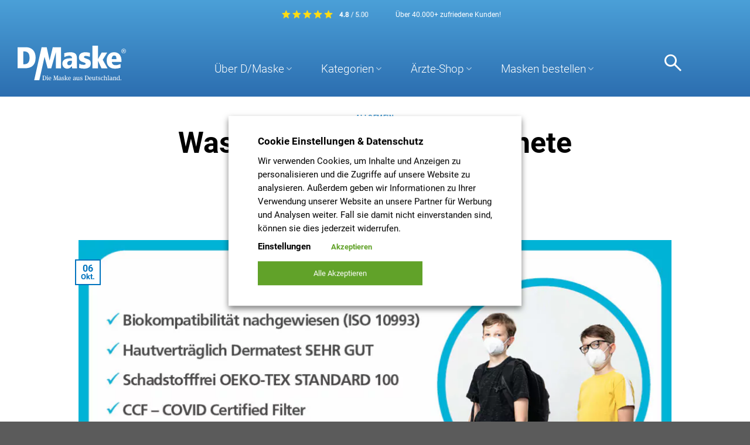

--- FILE ---
content_type: text/html; charset=UTF-8
request_url: https://d-maske.de/was-sind-eigentlich-geeignete-kindermasken/
body_size: 44527
content:
<!DOCTYPE html>
<html lang="de" prefix="og: https://ogp.me/ns#" class="loading-site no-js">
<head>
	<meta charset="UTF-8" />
	<link rel="profile" href="https://gmpg.org/xfn/11" />
	<link rel="pingback" href="https://d-maske.de/xmlrpc.php" />

	<script>(function(html){html.className = html.className.replace(/\bno-js\b/,'js')})(document.documentElement);</script>

<!-- Google Tag Manager by PYS -->
    <script data-cfasync="false" data-pagespeed-no-defer>
	    window.dataLayerPYS = window.dataLayerPYS || [];
	</script>
<!-- End Google Tag Manager by PYS --><meta name="viewport" content="width=device-width, initial-scale=1" />
<!-- Suchmaschinen-Optimierung durch Rank Math PRO - https://rankmath.com/ -->
<title>Was sind eigentlich geeignete Kindermasken?</title>
<meta name="description" content="Es wird Zeit, dass wir über das Thema FFP2 Kindermasken sprechen, denn hier gibt es viele Probleme, die den meisten Menschen nicht bewusst sind. Wir lassen"/>
<meta name="robots" content="follow, index, max-snippet:-1, max-video-preview:-1, max-image-preview:large"/>
<link rel="canonical" href="https://d-maske.de/was-sind-eigentlich-geeignete-kindermasken/" />
<meta property="og:locale" content="de_DE" />
<meta property="og:type" content="article" />
<meta property="og:title" content="Was sind eigentlich geeignete Kindermasken?" />
<meta property="og:description" content="Es wird Zeit, dass wir über das Thema FFP2 Kindermasken sprechen, denn hier gibt es viele Probleme, die den meisten Menschen nicht bewusst sind. Wir lassen" />
<meta property="og:url" content="https://d-maske.de/was-sind-eigentlich-geeignete-kindermasken/" />
<meta property="og:site_name" content="D/Maske FFP2 Made in Germany" />
<meta property="article:section" content="Allgemein" />
<meta property="og:updated_time" content="2022-01-05T20:42:55+01:00" />
<meta property="og:image" content="https://d-maske.de/wp-content/uploads/2021/11/AMAZON_V2_XS-Maske_handout_2411212.jpg" />
<meta property="og:image:secure_url" content="https://d-maske.de/wp-content/uploads/2021/11/AMAZON_V2_XS-Maske_handout_2411212.jpg" />
<meta property="og:image:width" content="1240" />
<meta property="og:image:height" content="585" />
<meta property="og:image:alt" content="Kindermaske FFP2 DMaske XS" />
<meta property="og:image:type" content="image/jpeg" />
<meta property="article:published_time" content="2021-10-06T14:04:59+02:00" />
<meta property="article:modified_time" content="2022-01-05T20:42:55+01:00" />
<meta name="twitter:card" content="summary_large_image" />
<meta name="twitter:title" content="Was sind eigentlich geeignete Kindermasken?" />
<meta name="twitter:description" content="Es wird Zeit, dass wir über das Thema FFP2 Kindermasken sprechen, denn hier gibt es viele Probleme, die den meisten Menschen nicht bewusst sind. Wir lassen" />
<meta name="twitter:image" content="https://d-maske.de/wp-content/uploads/2021/11/AMAZON_V2_XS-Maske_handout_2411212.jpg" />
<meta name="twitter:label1" content="Verfasst von" />
<meta name="twitter:data1" content="adminTZN" />
<meta name="twitter:label2" content="Zeit zum Lesen" />
<meta name="twitter:data2" content="3 Minuten" />
<script type="application/ld+json" class="rank-math-schema">{"@context":"https://schema.org","@graph":[{"@type":"Organization","@id":"https://d-maske.de/#organization","name":"D/Maske","logo":{"@type":"ImageObject","@id":"https://d-maske.de/#logo","url":"https://d-maske.de/wp-content/uploads/2020/11/D-Maske_Logo_final_72dpi_RGB_240720.jpg","contentUrl":"https://d-maske.de/wp-content/uploads/2020/11/D-Maske_Logo_final_72dpi_RGB_240720.jpg","caption":"D/Maske FFP2 Made in Germany","inLanguage":"de"}},{"@type":"WebSite","@id":"https://d-maske.de/#website","url":"https://d-maske.de","name":"D/Maske FFP2 Made in Germany","publisher":{"@id":"https://d-maske.de/#organization"},"inLanguage":"de"},{"@type":"ImageObject","@id":"https://d-maske.de/wp-content/uploads/2021/11/AMAZON_V2_XS-Maske_handout_2411212.jpg","url":"https://d-maske.de/wp-content/uploads/2021/11/AMAZON_V2_XS-Maske_handout_2411212.jpg","width":"1240","height":"585","caption":"Kindermaske FFP2 DMaske XS","inLanguage":"de"},{"@type":"WebPage","@id":"https://d-maske.de/was-sind-eigentlich-geeignete-kindermasken/#webpage","url":"https://d-maske.de/was-sind-eigentlich-geeignete-kindermasken/","name":"Was sind eigentlich geeignete Kindermasken?","datePublished":"2021-10-06T14:04:59+02:00","dateModified":"2022-01-05T20:42:55+01:00","isPartOf":{"@id":"https://d-maske.de/#website"},"primaryImageOfPage":{"@id":"https://d-maske.de/wp-content/uploads/2021/11/AMAZON_V2_XS-Maske_handout_2411212.jpg"},"inLanguage":"de"},{"@type":"Person","@id":"https://d-maske.de/was-sind-eigentlich-geeignete-kindermasken/#author","name":"adminTZN","image":{"@type":"ImageObject","@id":"https://secure.gravatar.com/avatar/0578c7f6bc54619e2b54fdf44cce6347fe331a7a9d6cc3a4d8d3a29126e096e1?s=96&amp;d=mm&amp;r=g","url":"https://secure.gravatar.com/avatar/0578c7f6bc54619e2b54fdf44cce6347fe331a7a9d6cc3a4d8d3a29126e096e1?s=96&amp;d=mm&amp;r=g","caption":"adminTZN","inLanguage":"de"},"worksFor":{"@id":"https://d-maske.de/#organization"}},{"@type":"BlogPosting","headline":"Was sind eigentlich geeignete Kindermasken?","datePublished":"2021-10-06T14:04:59+02:00","dateModified":"2022-01-05T20:42:55+01:00","author":{"@id":"https://d-maske.de/was-sind-eigentlich-geeignete-kindermasken/#author","name":"adminTZN"},"publisher":{"@id":"https://d-maske.de/#organization"},"description":"Es wird Zeit, dass wir \u00fcber das Thema FFP2 Kindermasken sprechen, denn hier gibt es viele Probleme, die den meisten Menschen nicht bewusst sind. Wir lassen","name":"Was sind eigentlich geeignete Kindermasken?","@id":"https://d-maske.de/was-sind-eigentlich-geeignete-kindermasken/#richSnippet","isPartOf":{"@id":"https://d-maske.de/was-sind-eigentlich-geeignete-kindermasken/#webpage"},"image":{"@id":"https://d-maske.de/wp-content/uploads/2021/11/AMAZON_V2_XS-Maske_handout_2411212.jpg"},"inLanguage":"de","mainEntityOfPage":{"@id":"https://d-maske.de/was-sind-eigentlich-geeignete-kindermasken/#webpage"}}]}</script>
<!-- /Rank Math WordPress SEO Plugin -->

<script type='application/javascript' id='pys-version-script'>console.log('PixelYourSite PRO version 11.2.0');</script>
<link rel='dns-prefetch' href='//cdn.datatables.net' />
<link rel='dns-prefetch' href='//kit.fontawesome.com' />
<link rel='dns-prefetch' href='//www.googletagmanager.com' />
<link rel='prefetch' href='https://d-maske.de/wp-content/themes/flatsome/assets/js/flatsome.js?ver=e1ad26bd5672989785e1' />
<link rel='prefetch' href='https://d-maske.de/wp-content/themes/flatsome/assets/js/chunk.slider.js?ver=3.19.8' />
<link rel='prefetch' href='https://d-maske.de/wp-content/themes/flatsome/assets/js/chunk.popups.js?ver=3.19.8' />
<link rel='prefetch' href='https://d-maske.de/wp-content/themes/flatsome/assets/js/chunk.tooltips.js?ver=3.19.8' />
<link rel='prefetch' href='https://d-maske.de/wp-content/themes/flatsome/assets/js/woocommerce.js?ver=dd6035ce106022a74757' />
<link rel="alternate" type="application/rss+xml" title="D/Maske FFP2 Made in Germany &raquo; Feed" href="https://d-maske.de/feed/" />
<link rel="alternate" type="application/rss+xml" title="D/Maske FFP2 Made in Germany &raquo; Kommentar-Feed" href="https://d-maske.de/comments/feed/" />
<link rel="alternate" title="oEmbed (JSON)" type="application/json+oembed" href="https://d-maske.de/wp-json/oembed/1.0/embed?url=https%3A%2F%2Fd-maske.de%2Fwas-sind-eigentlich-geeignete-kindermasken%2F" />
<link rel="alternate" title="oEmbed (XML)" type="text/xml+oembed" href="https://d-maske.de/wp-json/oembed/1.0/embed?url=https%3A%2F%2Fd-maske.de%2Fwas-sind-eigentlich-geeignete-kindermasken%2F&#038;format=xml" />
<style id='wp-img-auto-sizes-contain-inline-css' type='text/css'>
img:is([sizes=auto i],[sizes^="auto," i]){contain-intrinsic-size:3000px 1500px}
/*# sourceURL=wp-img-auto-sizes-contain-inline-css */
</style>
<link rel='stylesheet' id='wc-blocks-integration-css' href='https://d-maske.de/wp-content/plugins/woocommerce-subscriptions/vendor/woocommerce/subscriptions-core/build/index.css?ver=7.9.0' type='text/css' media='all' />
<style id='wp-emoji-styles-inline-css' type='text/css'>

	img.wp-smiley, img.emoji {
		display: inline !important;
		border: none !important;
		box-shadow: none !important;
		height: 1em !important;
		width: 1em !important;
		margin: 0 0.07em !important;
		vertical-align: -0.1em !important;
		background: none !important;
		padding: 0 !important;
	}
/*# sourceURL=wp-emoji-styles-inline-css */
</style>
<style id='wp-block-library-inline-css' type='text/css'>
:root{--wp-block-synced-color:#7a00df;--wp-block-synced-color--rgb:122,0,223;--wp-bound-block-color:var(--wp-block-synced-color);--wp-editor-canvas-background:#ddd;--wp-admin-theme-color:#007cba;--wp-admin-theme-color--rgb:0,124,186;--wp-admin-theme-color-darker-10:#006ba1;--wp-admin-theme-color-darker-10--rgb:0,107,160.5;--wp-admin-theme-color-darker-20:#005a87;--wp-admin-theme-color-darker-20--rgb:0,90,135;--wp-admin-border-width-focus:2px}@media (min-resolution:192dpi){:root{--wp-admin-border-width-focus:1.5px}}.wp-element-button{cursor:pointer}:root .has-very-light-gray-background-color{background-color:#eee}:root .has-very-dark-gray-background-color{background-color:#313131}:root .has-very-light-gray-color{color:#eee}:root .has-very-dark-gray-color{color:#313131}:root .has-vivid-green-cyan-to-vivid-cyan-blue-gradient-background{background:linear-gradient(135deg,#00d084,#0693e3)}:root .has-purple-crush-gradient-background{background:linear-gradient(135deg,#34e2e4,#4721fb 50%,#ab1dfe)}:root .has-hazy-dawn-gradient-background{background:linear-gradient(135deg,#faaca8,#dad0ec)}:root .has-subdued-olive-gradient-background{background:linear-gradient(135deg,#fafae1,#67a671)}:root .has-atomic-cream-gradient-background{background:linear-gradient(135deg,#fdd79a,#004a59)}:root .has-nightshade-gradient-background{background:linear-gradient(135deg,#330968,#31cdcf)}:root .has-midnight-gradient-background{background:linear-gradient(135deg,#020381,#2874fc)}:root{--wp--preset--font-size--normal:16px;--wp--preset--font-size--huge:42px}.has-regular-font-size{font-size:1em}.has-larger-font-size{font-size:2.625em}.has-normal-font-size{font-size:var(--wp--preset--font-size--normal)}.has-huge-font-size{font-size:var(--wp--preset--font-size--huge)}.has-text-align-center{text-align:center}.has-text-align-left{text-align:left}.has-text-align-right{text-align:right}.has-fit-text{white-space:nowrap!important}#end-resizable-editor-section{display:none}.aligncenter{clear:both}.items-justified-left{justify-content:flex-start}.items-justified-center{justify-content:center}.items-justified-right{justify-content:flex-end}.items-justified-space-between{justify-content:space-between}.screen-reader-text{border:0;clip-path:inset(50%);height:1px;margin:-1px;overflow:hidden;padding:0;position:absolute;width:1px;word-wrap:normal!important}.screen-reader-text:focus{background-color:#ddd;clip-path:none;color:#444;display:block;font-size:1em;height:auto;left:5px;line-height:normal;padding:15px 23px 14px;text-decoration:none;top:5px;width:auto;z-index:100000}html :where(.has-border-color){border-style:solid}html :where([style*=border-top-color]){border-top-style:solid}html :where([style*=border-right-color]){border-right-style:solid}html :where([style*=border-bottom-color]){border-bottom-style:solid}html :where([style*=border-left-color]){border-left-style:solid}html :where([style*=border-width]){border-style:solid}html :where([style*=border-top-width]){border-top-style:solid}html :where([style*=border-right-width]){border-right-style:solid}html :where([style*=border-bottom-width]){border-bottom-style:solid}html :where([style*=border-left-width]){border-left-style:solid}html :where(img[class*=wp-image-]){height:auto;max-width:100%}:where(figure){margin:0 0 1em}html :where(.is-position-sticky){--wp-admin--admin-bar--position-offset:var(--wp-admin--admin-bar--height,0px)}@media screen and (max-width:600px){html :where(.is-position-sticky){--wp-admin--admin-bar--position-offset:0px}}

/*# sourceURL=wp-block-library-inline-css */
</style><link rel='stylesheet' id='wc-blocks-style-css' href='https://d-maske.de/wp-content/plugins/woocommerce/assets/client/blocks/wc-blocks.css?ver=wc-10.4.3' type='text/css' media='all' />
<style id='global-styles-inline-css' type='text/css'>
:root{--wp--preset--aspect-ratio--square: 1;--wp--preset--aspect-ratio--4-3: 4/3;--wp--preset--aspect-ratio--3-4: 3/4;--wp--preset--aspect-ratio--3-2: 3/2;--wp--preset--aspect-ratio--2-3: 2/3;--wp--preset--aspect-ratio--16-9: 16/9;--wp--preset--aspect-ratio--9-16: 9/16;--wp--preset--color--black: #000000;--wp--preset--color--cyan-bluish-gray: #abb8c3;--wp--preset--color--white: #ffffff;--wp--preset--color--pale-pink: #f78da7;--wp--preset--color--vivid-red: #cf2e2e;--wp--preset--color--luminous-vivid-orange: #ff6900;--wp--preset--color--luminous-vivid-amber: #fcb900;--wp--preset--color--light-green-cyan: #7bdcb5;--wp--preset--color--vivid-green-cyan: #00d084;--wp--preset--color--pale-cyan-blue: #8ed1fc;--wp--preset--color--vivid-cyan-blue: #0693e3;--wp--preset--color--vivid-purple: #9b51e0;--wp--preset--color--primary: #0274be;--wp--preset--color--secondary: #0274be;--wp--preset--color--success: #5cb85c;--wp--preset--color--alert: #ff0200;--wp--preset--gradient--vivid-cyan-blue-to-vivid-purple: linear-gradient(135deg,rgb(6,147,227) 0%,rgb(155,81,224) 100%);--wp--preset--gradient--light-green-cyan-to-vivid-green-cyan: linear-gradient(135deg,rgb(122,220,180) 0%,rgb(0,208,130) 100%);--wp--preset--gradient--luminous-vivid-amber-to-luminous-vivid-orange: linear-gradient(135deg,rgb(252,185,0) 0%,rgb(255,105,0) 100%);--wp--preset--gradient--luminous-vivid-orange-to-vivid-red: linear-gradient(135deg,rgb(255,105,0) 0%,rgb(207,46,46) 100%);--wp--preset--gradient--very-light-gray-to-cyan-bluish-gray: linear-gradient(135deg,rgb(238,238,238) 0%,rgb(169,184,195) 100%);--wp--preset--gradient--cool-to-warm-spectrum: linear-gradient(135deg,rgb(74,234,220) 0%,rgb(151,120,209) 20%,rgb(207,42,186) 40%,rgb(238,44,130) 60%,rgb(251,105,98) 80%,rgb(254,248,76) 100%);--wp--preset--gradient--blush-light-purple: linear-gradient(135deg,rgb(255,206,236) 0%,rgb(152,150,240) 100%);--wp--preset--gradient--blush-bordeaux: linear-gradient(135deg,rgb(254,205,165) 0%,rgb(254,45,45) 50%,rgb(107,0,62) 100%);--wp--preset--gradient--luminous-dusk: linear-gradient(135deg,rgb(255,203,112) 0%,rgb(199,81,192) 50%,rgb(65,88,208) 100%);--wp--preset--gradient--pale-ocean: linear-gradient(135deg,rgb(255,245,203) 0%,rgb(182,227,212) 50%,rgb(51,167,181) 100%);--wp--preset--gradient--electric-grass: linear-gradient(135deg,rgb(202,248,128) 0%,rgb(113,206,126) 100%);--wp--preset--gradient--midnight: linear-gradient(135deg,rgb(2,3,129) 0%,rgb(40,116,252) 100%);--wp--preset--font-size--small: 13px;--wp--preset--font-size--medium: 20px;--wp--preset--font-size--large: 36px;--wp--preset--font-size--x-large: 42px;--wp--preset--spacing--20: 0.44rem;--wp--preset--spacing--30: 0.67rem;--wp--preset--spacing--40: 1rem;--wp--preset--spacing--50: 1.5rem;--wp--preset--spacing--60: 2.25rem;--wp--preset--spacing--70: 3.38rem;--wp--preset--spacing--80: 5.06rem;--wp--preset--shadow--natural: 6px 6px 9px rgba(0, 0, 0, 0.2);--wp--preset--shadow--deep: 12px 12px 50px rgba(0, 0, 0, 0.4);--wp--preset--shadow--sharp: 6px 6px 0px rgba(0, 0, 0, 0.2);--wp--preset--shadow--outlined: 6px 6px 0px -3px rgb(255, 255, 255), 6px 6px rgb(0, 0, 0);--wp--preset--shadow--crisp: 6px 6px 0px rgb(0, 0, 0);}:where(body) { margin: 0; }.wp-site-blocks > .alignleft { float: left; margin-right: 2em; }.wp-site-blocks > .alignright { float: right; margin-left: 2em; }.wp-site-blocks > .aligncenter { justify-content: center; margin-left: auto; margin-right: auto; }:where(.is-layout-flex){gap: 0.5em;}:where(.is-layout-grid){gap: 0.5em;}.is-layout-flow > .alignleft{float: left;margin-inline-start: 0;margin-inline-end: 2em;}.is-layout-flow > .alignright{float: right;margin-inline-start: 2em;margin-inline-end: 0;}.is-layout-flow > .aligncenter{margin-left: auto !important;margin-right: auto !important;}.is-layout-constrained > .alignleft{float: left;margin-inline-start: 0;margin-inline-end: 2em;}.is-layout-constrained > .alignright{float: right;margin-inline-start: 2em;margin-inline-end: 0;}.is-layout-constrained > .aligncenter{margin-left: auto !important;margin-right: auto !important;}.is-layout-constrained > :where(:not(.alignleft):not(.alignright):not(.alignfull)){margin-left: auto !important;margin-right: auto !important;}body .is-layout-flex{display: flex;}.is-layout-flex{flex-wrap: wrap;align-items: center;}.is-layout-flex > :is(*, div){margin: 0;}body .is-layout-grid{display: grid;}.is-layout-grid > :is(*, div){margin: 0;}body{padding-top: 0px;padding-right: 0px;padding-bottom: 0px;padding-left: 0px;}a:where(:not(.wp-element-button)){text-decoration: none;}:root :where(.wp-element-button, .wp-block-button__link){background-color: #32373c;border-width: 0;color: #fff;font-family: inherit;font-size: inherit;font-style: inherit;font-weight: inherit;letter-spacing: inherit;line-height: inherit;padding-top: calc(0.667em + 2px);padding-right: calc(1.333em + 2px);padding-bottom: calc(0.667em + 2px);padding-left: calc(1.333em + 2px);text-decoration: none;text-transform: inherit;}.has-black-color{color: var(--wp--preset--color--black) !important;}.has-cyan-bluish-gray-color{color: var(--wp--preset--color--cyan-bluish-gray) !important;}.has-white-color{color: var(--wp--preset--color--white) !important;}.has-pale-pink-color{color: var(--wp--preset--color--pale-pink) !important;}.has-vivid-red-color{color: var(--wp--preset--color--vivid-red) !important;}.has-luminous-vivid-orange-color{color: var(--wp--preset--color--luminous-vivid-orange) !important;}.has-luminous-vivid-amber-color{color: var(--wp--preset--color--luminous-vivid-amber) !important;}.has-light-green-cyan-color{color: var(--wp--preset--color--light-green-cyan) !important;}.has-vivid-green-cyan-color{color: var(--wp--preset--color--vivid-green-cyan) !important;}.has-pale-cyan-blue-color{color: var(--wp--preset--color--pale-cyan-blue) !important;}.has-vivid-cyan-blue-color{color: var(--wp--preset--color--vivid-cyan-blue) !important;}.has-vivid-purple-color{color: var(--wp--preset--color--vivid-purple) !important;}.has-primary-color{color: var(--wp--preset--color--primary) !important;}.has-secondary-color{color: var(--wp--preset--color--secondary) !important;}.has-success-color{color: var(--wp--preset--color--success) !important;}.has-alert-color{color: var(--wp--preset--color--alert) !important;}.has-black-background-color{background-color: var(--wp--preset--color--black) !important;}.has-cyan-bluish-gray-background-color{background-color: var(--wp--preset--color--cyan-bluish-gray) !important;}.has-white-background-color{background-color: var(--wp--preset--color--white) !important;}.has-pale-pink-background-color{background-color: var(--wp--preset--color--pale-pink) !important;}.has-vivid-red-background-color{background-color: var(--wp--preset--color--vivid-red) !important;}.has-luminous-vivid-orange-background-color{background-color: var(--wp--preset--color--luminous-vivid-orange) !important;}.has-luminous-vivid-amber-background-color{background-color: var(--wp--preset--color--luminous-vivid-amber) !important;}.has-light-green-cyan-background-color{background-color: var(--wp--preset--color--light-green-cyan) !important;}.has-vivid-green-cyan-background-color{background-color: var(--wp--preset--color--vivid-green-cyan) !important;}.has-pale-cyan-blue-background-color{background-color: var(--wp--preset--color--pale-cyan-blue) !important;}.has-vivid-cyan-blue-background-color{background-color: var(--wp--preset--color--vivid-cyan-blue) !important;}.has-vivid-purple-background-color{background-color: var(--wp--preset--color--vivid-purple) !important;}.has-primary-background-color{background-color: var(--wp--preset--color--primary) !important;}.has-secondary-background-color{background-color: var(--wp--preset--color--secondary) !important;}.has-success-background-color{background-color: var(--wp--preset--color--success) !important;}.has-alert-background-color{background-color: var(--wp--preset--color--alert) !important;}.has-black-border-color{border-color: var(--wp--preset--color--black) !important;}.has-cyan-bluish-gray-border-color{border-color: var(--wp--preset--color--cyan-bluish-gray) !important;}.has-white-border-color{border-color: var(--wp--preset--color--white) !important;}.has-pale-pink-border-color{border-color: var(--wp--preset--color--pale-pink) !important;}.has-vivid-red-border-color{border-color: var(--wp--preset--color--vivid-red) !important;}.has-luminous-vivid-orange-border-color{border-color: var(--wp--preset--color--luminous-vivid-orange) !important;}.has-luminous-vivid-amber-border-color{border-color: var(--wp--preset--color--luminous-vivid-amber) !important;}.has-light-green-cyan-border-color{border-color: var(--wp--preset--color--light-green-cyan) !important;}.has-vivid-green-cyan-border-color{border-color: var(--wp--preset--color--vivid-green-cyan) !important;}.has-pale-cyan-blue-border-color{border-color: var(--wp--preset--color--pale-cyan-blue) !important;}.has-vivid-cyan-blue-border-color{border-color: var(--wp--preset--color--vivid-cyan-blue) !important;}.has-vivid-purple-border-color{border-color: var(--wp--preset--color--vivid-purple) !important;}.has-primary-border-color{border-color: var(--wp--preset--color--primary) !important;}.has-secondary-border-color{border-color: var(--wp--preset--color--secondary) !important;}.has-success-border-color{border-color: var(--wp--preset--color--success) !important;}.has-alert-border-color{border-color: var(--wp--preset--color--alert) !important;}.has-vivid-cyan-blue-to-vivid-purple-gradient-background{background: var(--wp--preset--gradient--vivid-cyan-blue-to-vivid-purple) !important;}.has-light-green-cyan-to-vivid-green-cyan-gradient-background{background: var(--wp--preset--gradient--light-green-cyan-to-vivid-green-cyan) !important;}.has-luminous-vivid-amber-to-luminous-vivid-orange-gradient-background{background: var(--wp--preset--gradient--luminous-vivid-amber-to-luminous-vivid-orange) !important;}.has-luminous-vivid-orange-to-vivid-red-gradient-background{background: var(--wp--preset--gradient--luminous-vivid-orange-to-vivid-red) !important;}.has-very-light-gray-to-cyan-bluish-gray-gradient-background{background: var(--wp--preset--gradient--very-light-gray-to-cyan-bluish-gray) !important;}.has-cool-to-warm-spectrum-gradient-background{background: var(--wp--preset--gradient--cool-to-warm-spectrum) !important;}.has-blush-light-purple-gradient-background{background: var(--wp--preset--gradient--blush-light-purple) !important;}.has-blush-bordeaux-gradient-background{background: var(--wp--preset--gradient--blush-bordeaux) !important;}.has-luminous-dusk-gradient-background{background: var(--wp--preset--gradient--luminous-dusk) !important;}.has-pale-ocean-gradient-background{background: var(--wp--preset--gradient--pale-ocean) !important;}.has-electric-grass-gradient-background{background: var(--wp--preset--gradient--electric-grass) !important;}.has-midnight-gradient-background{background: var(--wp--preset--gradient--midnight) !important;}.has-small-font-size{font-size: var(--wp--preset--font-size--small) !important;}.has-medium-font-size{font-size: var(--wp--preset--font-size--medium) !important;}.has-large-font-size{font-size: var(--wp--preset--font-size--large) !important;}.has-x-large-font-size{font-size: var(--wp--preset--font-size--x-large) !important;}
/*# sourceURL=global-styles-inline-css */
</style>

<link rel='stylesheet' id='maintenance-mode-for-woocommerce-css' href='https://d-maske.de/wp-content/plugins/maintenance-mode-for-woocommerce/public/css/nf-maintenance-public.css?ver=1.2.2' type='text/css' media='all' />
<link rel='stylesheet' id='flatsome-main-css' href='https://d-maske.de/wp-content/cache/background-css/d-maske.de/wp-content/themes/flatsome/assets/css/flatsome.css?ver=3.19.8&wpr_t=1769085034' type='text/css' media='all' />
<style id='flatsome-main-inline-css' type='text/css'>
@font-face {
				font-family: "fl-icons";
				font-display: block;
				src: url(https://d-maske.de/wp-content/themes/flatsome/assets/css/icons/fl-icons.eot?v=3.19.8);
				src:
					url(https://d-maske.de/wp-content/themes/flatsome/assets/css/icons/fl-icons.eot#iefix?v=3.19.8) format("embedded-opentype"),
					url(https://d-maske.de/wp-content/themes/flatsome/assets/css/icons/fl-icons.woff2?v=3.19.8) format("woff2"),
					url(https://d-maske.de/wp-content/themes/flatsome/assets/css/icons/fl-icons.ttf?v=3.19.8) format("truetype"),
					url(https://d-maske.de/wp-content/themes/flatsome/assets/css/icons/fl-icons.woff?v=3.19.8) format("woff"),
					url(https://d-maske.de/wp-content/themes/flatsome/assets/css/icons/fl-icons.svg?v=3.19.8#fl-icons) format("svg");
			}
/*# sourceURL=flatsome-main-inline-css */
</style>
<link rel='stylesheet' id='flatsome-shop-css' href='https://d-maske.de/wp-content/themes/flatsome/assets/css/flatsome-shop.css?ver=3.19.8' type='text/css' media='all' />
<link rel='stylesheet' id='tzn-shopkit-css' href='https://d-maske.de/wp-content/plugins/tzn-shopkit/assets/css/tzn-digital.min.css?ver=2.2.0' type='text/css' media='all' />
<link rel='stylesheet' id='tzn-minicart-autoupdate-css-css' href='https://d-maske.de/wp-content/plugins/tzn-shopkit/assets/css/tzn-minicart-autoupdate.css?ver=2.2.0' type='text/css' media='all' />
<link rel='stylesheet' id='woo-payjoe-beleg-schnittstelle-css' href='https://d-maske.de/wp-content/plugins/woo-payjoe-beleg-schnittstelle/public/css/weslink-payjoe-opbeleg-public.css?ver=1.10.2' type='text/css' media='all' />
<style id='woocommerce-inline-inline-css' type='text/css'>
.woocommerce form .form-row .required { visibility: visible; }
/*# sourceURL=woocommerce-inline-inline-css */
</style>
<link rel='stylesheet' id='alg-wc-alfs-progress-css' href='https://d-maske.de/wp-content/plugins/amount-left-free-shipping-woocommerce/includes/css/alg-wc-alfs-progress.min.css?ver=2.5.0' type='text/css' media='all' />
<link rel='stylesheet' id='metorik-css-css' href='https://d-maske.de/wp-content/plugins/metorik-helper/assets/css/metorik.css?ver=2.0.9' type='text/css' media='all' />
<link rel='stylesheet' id='woo-variation-swatches-css' href='https://d-maske.de/wp-content/plugins/woo-variation-swatches/assets/css/frontend.min.css?ver=1766770674' type='text/css' media='all' />
<style id='woo-variation-swatches-inline-css' type='text/css'>
:root {
--wvs-tick:url("data:image/svg+xml;utf8,%3Csvg filter='drop-shadow(0px 0px 2px rgb(0 0 0 / .8))' xmlns='http://www.w3.org/2000/svg'  viewBox='0 0 30 30'%3E%3Cpath fill='none' stroke='%23ffffff' stroke-linecap='round' stroke-linejoin='round' stroke-width='4' d='M4 16L11 23 27 7'/%3E%3C/svg%3E");

--wvs-cross:url("data:image/svg+xml;utf8,%3Csvg filter='drop-shadow(0px 0px 5px rgb(255 255 255 / .6))' xmlns='http://www.w3.org/2000/svg' width='72px' height='72px' viewBox='0 0 24 24'%3E%3Cpath fill='none' stroke='%23ff0000' stroke-linecap='round' stroke-width='0.6' d='M5 5L19 19M19 5L5 19'/%3E%3C/svg%3E");
--wvs-single-product-item-width:30px;
--wvs-single-product-item-height:30px;
--wvs-single-product-item-font-size:16px}
/*# sourceURL=woo-variation-swatches-inline-css */
</style>
<link rel='stylesheet' id='gateway-css' href='https://d-maske.de/wp-content/plugins/woocommerce-paypal-payments/modules/ppcp-button/assets/css/gateway.css?ver=3.3.1' type='text/css' media='all' />
<link rel='stylesheet' id='wcsatt-css-css' href='https://d-maske.de/wp-content/plugins/woocommerce-all-products-for-subscriptions/assets/css/frontend/woocommerce.css?ver=6.0.5' type='text/css' media='all' />
<link rel='stylesheet' id='flatsome-css' href='https://d-maske.de/wp-content/themes/dmaske/style.min.css?ver=6.9' type='text/css' media='all' />
<link rel='stylesheet' id='cookie-law-info-css' href='https://d-maske.de/wp-content/cache/background-css/d-maske.de/wp-content/plugins/webtoffee-gdpr-cookie-consent/public/css/cookie-law-info-public.css?ver=2.6.6&wpr_t=1769085034' type='text/css' media='all' />
<link rel='stylesheet' id='cookie-law-info-gdpr-css' href='https://d-maske.de/wp-content/plugins/webtoffee-gdpr-cookie-consent/public/css/cookie-law-info-gdpr.css?ver=2.6.6' type='text/css' media='all' />
<style id='cookie-law-info-gdpr-inline-css' type='text/css'>
.cli-modal-content, .cli-tab-content { background-color: #ffffff; }.cli-privacy-content-text, .cli-modal .cli-modal-dialog, .cli-tab-container p, a.cli-privacy-readmore { color: #000000; }.cli-tab-header { background-color: #f2f2f2; }.cli-tab-header, .cli-tab-header a.cli-nav-link,span.cli-necessary-caption,.cli-switch .cli-slider:after { color: #000000; }.cli-switch .cli-slider:before { background-color: #ffffff; }.cli-switch input:checked + .cli-slider:before { background-color: #ffffff; }.cli-switch .cli-slider { background-color: #e3e1e8; }.cli-switch input:checked + .cli-slider { background-color: #28a745; }.cli-modal-close svg { fill: #000000; }.cli-tab-footer .wt-cli-privacy-accept-all-btn { background-color: #00acad; color: #ffffff}.cli-tab-footer .wt-cli-privacy-accept-btn { background-color: #00acad; color: #ffffff}.cli-tab-header a:before{ border-right: 1px solid #000000; border-bottom: 1px solid #000000; }
/*# sourceURL=cookie-law-info-gdpr-inline-css */
</style>
<link rel='stylesheet' id='mollie-applepaydirect-css' href='https://d-maske.de/wp-content/plugins/mollie-payments-for-woocommerce/public/css/mollie-applepaydirect.min.css?ver=1767258874' type='text/css' media='screen' />
<link rel='stylesheet' id='wc-pb-checkout-blocks-css' href='https://d-maske.de/wp-content/plugins/woocommerce-product-bundles/assets/css/frontend/checkout-blocks.css?ver=8.3.0' type='text/css' media='all' />
<link rel='stylesheet' id='woocommerce-gzd-layout-css' href='https://d-maske.de/wp-content/plugins/woocommerce-germanized/build/static/layout-styles.css?ver=3.20.4' type='text/css' media='all' />
<style id='woocommerce-gzd-layout-inline-css' type='text/css'>
.woocommerce-checkout .shop_table { background-color: #eeeeee; } .product p.deposit-packaging-type { font-size: 1.2em !important; }
                .wc-gzd-nutri-score-value-a {
                    background: var(--wpr-bg-faffe987-5886-4cb3-8458-9b1c74c7e816) no-repeat;
                }
                .wc-gzd-nutri-score-value-b {
                    background: var(--wpr-bg-3401b7df-4bf3-419c-9ef7-4d7007d54b88) no-repeat;
                }
                .wc-gzd-nutri-score-value-c {
                    background: var(--wpr-bg-e9c9c82c-38e6-4250-b937-14fa9ec33ecc) no-repeat;
                }
                .wc-gzd-nutri-score-value-d {
                    background: var(--wpr-bg-06f740e3-df20-4527-b360-983a30dd0ad1) no-repeat;
                }
                .wc-gzd-nutri-score-value-e {
                    background: var(--wpr-bg-9c7b0ab9-e8e3-4628-bf94-840d956bec82) no-repeat;
                }
            
/*# sourceURL=woocommerce-gzd-layout-inline-css */
</style>
<link rel='stylesheet' id='wc-bundle-style-css' href='https://d-maske.de/wp-content/plugins/woocommerce-product-bundles/assets/css/frontend/woocommerce.css?ver=8.3.0' type='text/css' media='all' />
<link rel='stylesheet' id='flatsome-style-css' href='https://d-maske.de/wp-content/cache/background-css/d-maske.de/wp-content/themes/dmaske/style.css?ver=3.0&wpr_t=1769085034' type='text/css' media='all' />
<link rel='stylesheet' id='wc-gzdp-theme-flatsome-css' href='https://d-maske.de/wp-content/plugins/woocommerce-germanized-pro/build/static/wc-gzdp-theme-flatsome-styles.css?ver=4.2.15' type='text/css' media='all' />
<script type="text/javascript" src="https://d-maske.de/wp-includes/js/jquery/jquery.min.js?ver=3.7.1" id="jquery-core-js"></script>
<script type="text/javascript" src="https://d-maske.de/wp-includes/js/jquery/jquery-migrate.min.js?ver=3.4.1" id="jquery-migrate-js"></script>
<script type="text/javascript" src="https://d-maske.de/wp-content/plugins/woo-payjoe-beleg-schnittstelle/public/js/weslink-payjoe-opbeleg-public.js?ver=1.10.2" id="woo-payjoe-beleg-schnittstelle-js"></script>
<script type="text/javascript" src="https://d-maske.de/wp-content/plugins/woocommerce/assets/js/jquery-blockui/jquery.blockUI.min.js?ver=2.7.0-wc.10.4.3" id="wc-jquery-blockui-js" data-wp-strategy="defer"></script>
<script type="text/javascript" id="wc-add-to-cart-js-extra">
/* <![CDATA[ */
var wc_add_to_cart_params = {"ajax_url":"/wp-admin/admin-ajax.php","wc_ajax_url":"/?wc-ajax=%%endpoint%%","i18n_view_cart":"Warenkorb anzeigen","cart_url":"https://d-maske.de/warenkorb/","is_cart":"","cart_redirect_after_add":"yes"};
//# sourceURL=wc-add-to-cart-js-extra
/* ]]> */
</script>
<script type="text/javascript" src="https://d-maske.de/wp-content/plugins/woocommerce/assets/js/frontend/add-to-cart.min.js?ver=10.4.3" id="wc-add-to-cart-js" defer="defer" data-wp-strategy="defer"></script>
<script type="text/javascript" src="https://d-maske.de/wp-content/plugins/woocommerce/assets/js/js-cookie/js.cookie.min.js?ver=2.1.4-wc.10.4.3" id="wc-js-cookie-js" data-wp-strategy="defer"></script>
<script type="text/javascript" id="cookie-law-info-js-extra">
/* <![CDATA[ */
var Cli_Data = {"nn_cookie_ids":["dc","x-pp-s","nsid","tsrce","__cf_bm","ss","PugT","__utma","__utmz","__utmt","__utmb","l7_az","SRM_B","__utmc","pysTrafficSource","pys_first_visit","_clck","_ga","_ga_*","_gcl_au","CLID","sbjs_session","sbjs_udata","sbjs_current","sbjs_first","pys_landing_page","last_pysTrafficSource","last_pys_landing_page","_gid","_gat_gtag_UA_*","__utmv","_clsk","SM","MR","uid","LANG","MUID","ut","IDE","tuuid_lu","tuuid","mt_misc","uuid","u8x7eovwf3h6_uid","ANONCHK","uids","KHcl0EuY7AKSMgfvHl7J5E7hPtK","sc_f","enforce_policy","ts_c","ts","C","jg2kf3qb0kis_uid","nitroCachedPage","um","sbjs_first_add","sbjs_current_add","sbjs_migrations","pys_start_session","pys_session_limit","IDSYNC","A3","umeh","_rxuuid","viewer_token","CMPRO","CMPS","CMID","am-uid","KRTBCOOKIE_466","test_cookie"],"non_necessary_cookies":{"necessary":["ts","ts_c","enforce_policy","sc_f","KHcl0EuY7AKSMgfvHl7J5E7hPtK"],"non-necessary":["test_cookie"],"others":["nitroCachedPage","jg2kf3qb0kis_uid","C"],"advertisement":["KRTBCOOKIE_466","IDSYNC","A3","umeh","um","_rxuuid","viewer_token","CMPRO","CMPS","CMID","am-uid","MUID","uids","ut","IDE","tuuid_lu","tuuid","mt_misc","uuid","u8x7eovwf3h6_uid","ANONCHK"],"analytics":["_clck","uid","MR","SM","_clsk","__utmv","_gat_gtag_UA_*","_gid","last_pys_landing_page","last_pysTrafficSource","pys_landing_page","pysTrafficSource","pys_first_visit","pys_session_limit","_ga","_ga_*","_gcl_au","CLID","sbjs_session","sbjs_udata","sbjs_first","sbjs_current","sbjs_first_add","sbjs_current_add","sbjs_migrations","pys_start_session"],"functional":["x-pp-s","nsid","tsrce","__cf_bm","ss","PugT","LANG"],"performance":["__utma","__utmc","__utmz","__utmt","__utmb","l7_az","SRM_B","dc"]},"cookielist":{"necessary":{"id":79,"status":true,"priority":0,"title":"Necessary","strict":true,"default_state":false,"ccpa_optout":false,"loadonstart":false},"non-necessary":{"id":80,"status":true,"priority":0,"title":"Non Necessary","strict":false,"default_state":false,"ccpa_optout":false,"loadonstart":false},"others":{"id":213,"status":true,"priority":0,"title":"Others","strict":false,"default_state":false,"ccpa_optout":false,"loadonstart":false},"advertisement":{"id":214,"status":true,"priority":0,"title":"Advertisement","strict":false,"default_state":false,"ccpa_optout":false,"loadonstart":false},"analytics":{"id":215,"status":true,"priority":0,"title":"Analytics","strict":false,"default_state":false,"ccpa_optout":false,"loadonstart":false},"functional":{"id":216,"status":true,"priority":0,"title":"Functional","strict":false,"default_state":false,"ccpa_optout":false,"loadonstart":false},"performance":{"id":217,"status":true,"priority":0,"title":"Performance","strict":false,"default_state":false,"ccpa_optout":false,"loadonstart":false}},"ajax_url":"https://d-maske.de/wp-admin/admin-ajax.php","current_lang":"de","security":"f4d9e1a673","eu_countries":["GB"],"geoIP":"disabled","use_custom_geolocation_api":"","custom_geolocation_api":"https://geoip.cookieyes.com/geoip/checker/result.php","consentVersion":"1","strictlyEnabled":["necessary","obligatoire"],"cookieDomain":"","privacy_length":"250","ccpaEnabled":"","ccpaRegionBased":"","ccpaBarEnabled":"","ccpaType":"gdpr","triggerDomRefresh":"","secure_cookies":""};
var log_object = {"ajax_url":"https://d-maske.de/wp-admin/admin-ajax.php"};
//# sourceURL=cookie-law-info-js-extra
/* ]]> */
</script>
<script type="text/javascript" src="https://d-maske.de/wp-content/plugins/webtoffee-gdpr-cookie-consent/public/js/cookie-law-info-public.js?ver=2.6.6" id="cookie-law-info-js"></script>
<script type="text/plain" data-cli-class="cli-blocker-script" data-cli-label="PixelYourSite"  data-cli-script-type="advertisement" data-cli-block="true" data-cli-block-if-ccpa-optout="false" data-cli-element-position="head" src="https://d-maske.de/wp-content/plugins/pixelyoursite-pro/dist/scripts/js.cookie-2.1.3.min.js?ver=2.1.3" id="js-cookie-pys-js"></script>
<script type="text/plain" data-cli-class="cli-blocker-script" data-cli-label="PixelYourSite"  data-cli-script-type="advertisement" data-cli-block="true" data-cli-block-if-ccpa-optout="false" data-cli-element-position="head" src="https://d-maske.de/wp-content/plugins/pixelyoursite-pro/dist/scripts/jquery.bind-first-0.2.3.min.js?ver=6.9" id="jquery-bind-first-js"></script>
<script type="text/plain" data-cli-class="cli-blocker-script" data-cli-label="PixelYourSite"  data-cli-script-type="advertisement" data-cli-block="true" data-cli-block-if-ccpa-optout="false" data-cli-element-position="head" src="https://d-maske.de/wp-content/plugins/pixelyoursite-pro/dist/scripts/sha256.js?ver=0.11.0" id="js-sha256-js"></script>
<script type="text/plain" data-cli-class="cli-blocker-script" data-cli-label="PixelYourSite"  data-cli-script-type="advertisement" data-cli-block="true" data-cli-block-if-ccpa-optout="false" data-cli-element-position="head" src="https://d-maske.de/wp-content/plugins/pixelyoursite-pro/dist/scripts/tld.min.js?ver=2.3.1" id="js-tld-js"></script>
<script type="text/plain" data-cli-class="cli-blocker-script" data-cli-label="PixelYourSite"  data-cli-script-type="advertisement" data-cli-block="true" data-cli-block-if-ccpa-optout="false" data-cli-element-position="head" id="pys-js-extra">
/* <![CDATA[ */
var pysOptions = {"staticEvents":{"facebook":{"init_event":[{"delay":0,"type":"static","name":"PageView","eventID":"514e1857-d7d0-4eca-ac4f-629cf81d7575","pixelIds":["452938212690821"],"params":{"post_category":"Allgemein","page_title":"Was sind eigentlich geeignete Kindermasken?","post_type":"post","post_id":22962,"plugin":"PixelYourSite","event_url":"d-maske.de/was-sind-eigentlich-geeignete-kindermasken/","user_role":"guest"},"e_id":"init_event","ids":[],"hasTimeWindow":false,"timeWindow":0,"woo_order":"","edd_order":""}]}},"dynamicEvents":[],"triggerEvents":[],"triggerEventTypes":[],"facebook":{"pixelIds":["452938212690821"],"advancedMatchingEnabled":true,"advancedMatching":{"external_id":"365cae9089679ff20ca806b619b50adfbebdc0470fa60c92180eef3be063a192"},"removeMetadata":false,"wooVariableAsSimple":false,"serverApiEnabled":true,"wooCRSendFromServer":false,"send_external_id":true,"enabled_medical":false,"do_not_track_medical_param":["event_url","post_title","page_title","landing_page","content_name","categories","tags"]},"ga":{"trackingIds":["G-2191QDCL49"],"retargetingLogic":"ecomm","crossDomainEnabled":false,"crossDomainAcceptIncoming":false,"crossDomainDomains":[],"wooVariableAsSimple":true,"isDebugEnabled":[false],"serverContainerUrls":{"G-2191QDCL49":{"enable_server_container":"","server_container_url":"","transport_url":""}},"additionalConfig":{"G-2191QDCL49":{"first_party_collection":true}},"disableAdvertisingFeatures":false,"disableAdvertisingPersonalization":false,"url_passthrough":true,"url_passthrough_filter":true,"custom_page_view_event":false},"debug":"","siteUrl":"https://d-maske.de","ajaxUrl":"https://d-maske.de/wp-admin/admin-ajax.php","ajax_event":"6cf759048b","trackUTMs":"1","trackTrafficSource":"1","user_id":"0","enable_lading_page_param":"1","cookie_duration":"7","enable_event_day_param":"1","enable_event_month_param":"1","enable_event_time_param":"1","enable_remove_target_url_param":"1","enable_remove_download_url_param":"1","visit_data_model":"first_visit","last_visit_duration":"60","enable_auto_save_advance_matching":"1","enable_success_send_form":"","enable_automatic_events":"","enable_event_video":"1","ajaxForServerEvent":"1","ajaxForServerStaticEvent":"1","send_external_id":"1","external_id_expire":"180","track_cookie_for_subdomains":"1","google_consent_mode":"1","data_persistency":"keep_data","advance_matching_form":{"enable_advance_matching_forms":true,"advance_matching_fn_names":["","first_name","first-name","first name","name","name-1"],"advance_matching_ln_names":["","last_name","last-name","last name"],"advance_matching_tel_names":["","phone","tel","phone-1"],"advance_matching_em_names":[]},"advance_matching_url":{"enable_advance_matching_url":true,"advance_matching_fn_names":[],"advance_matching_ln_names":[],"advance_matching_tel_names":[],"advance_matching_em_names":[]},"track_dynamic_fields":[],"gdpr":{"ajax_enabled":true,"all_disabled_by_api":true,"facebook_disabled_by_api":false,"tiktok_disabled_by_api":false,"analytics_disabled_by_api":false,"google_ads_disabled_by_api":false,"pinterest_disabled_by_api":false,"bing_disabled_by_api":false,"externalID_disabled_by_api":false,"facebook_prior_consent_enabled":true,"tiktok_prior_consent_enabled":true,"analytics_prior_consent_enabled":true,"google_ads_prior_consent_enabled":true,"pinterest_prior_consent_enabled":true,"bing_prior_consent_enabled":true,"cookiebot_integration_enabled":false,"cookiebot_facebook_consent_category":"marketing","cookiebot_tiktok_consent_category":"marketing","cookiebot_analytics_consent_category":"statistics","cookiebot_google_ads_consent_category":"marketing","cookiebot_pinterest_consent_category":"marketing","cookiebot_bing_consent_category":"marketing","cookie_notice_integration_enabled":false,"cookie_law_info_integration_enabled":true,"real_cookie_banner_integration_enabled":false,"consent_magic_integration_enabled":false,"analytics_storage":{"enabled":true,"value":"granted","filter":false},"ad_storage":{"enabled":true,"value":"granted","filter":false},"ad_user_data":{"enabled":true,"value":"granted","filter":false},"ad_personalization":{"enabled":true,"value":"granted","filter":false}},"cookie":{"disabled_all_cookie":false,"disabled_start_session_cookie":false,"disabled_advanced_form_data_cookie":false,"disabled_landing_page_cookie":false,"disabled_first_visit_cookie":false,"disabled_trafficsource_cookie":false,"disabled_utmTerms_cookie":false,"disabled_utmId_cookie":false},"tracking_analytics":{"TrafficSource":"direct","TrafficLanding":"https://d-maske.de/was-sind-eigentlich-geeignete-kindermasken/","TrafficUtms":[],"TrafficUtmsId":[],"userDataEnable":true,"userData":{"emails":[],"phones":[],"addresses":[]},"use_encoding_provided_data":true,"use_multiple_provided_data":true},"GATags":{"ga_datalayer_type":"default","ga_datalayer_name":"dataLayerPYS"},"automatic":{"enable_youtube":true,"enable_vimeo":true,"enable_video":true},"woo":{"enabled":true,"enabled_save_data_to_orders":true,"addToCartOnButtonEnabled":true,"addToCartOnButtonValueEnabled":true,"addToCartOnButtonValueOption":"price","woo_purchase_on_transaction":true,"singleProductId":null,"affiliateEnabled":false,"removeFromCartSelector":"form.woocommerce-cart-form .remove","addToCartCatchMethod":"add_cart_hook","is_order_received_page":false,"containOrderId":false,"affiliateEventName":"Lead"},"edd":{"enabled":false},"cache_bypass":"1769081434"};
//# sourceURL=pys-js-extra
/* ]]> */
</script>
<script type="text/plain" data-cli-class="cli-blocker-script" data-cli-label="PixelYourSite"  data-cli-script-type="advertisement" data-cli-block="true" data-cli-block-if-ccpa-optout="false" data-cli-element-position="head" src="https://d-maske.de/wp-content/plugins/pixelyoursite-pro/dist/scripts/public.js?ver=11.2.0" id="pys-js"></script>
<script type="text/javascript" src="https://kit.fontawesome.com/72db3fadf1.js?ver=1" id="font-awesome-5-js"></script>
		<script>
			const redact_ad_data = false;
			let wt_cli_ad_storage, wt_cli_analytics_storage, wt_cli_functionality_storage, wt_cli_waiting_period;
			let wt_url_passthrough = true;
			let wt_cli_bypass = 0;
			// Set values for wt_cli_advertisement_category, wt_cli_analytics_category, wt_cli_functional_category
			let wt_cli_advertisement_category = 'advertisement';
			let wt_cli_analytics_category = 'analytics';
			let wt_cli_functional_category = 'functional';

			window.dataLayerPYS = window.dataLayerPYS || [];
			//Set default state 
			update_default_state(wt_cli_advertisement_category, wt_cli_analytics_category, wt_cli_functional_category);

			function update_default_state(wt_cli_advertisement_category, wt_cli_analytics_category, wt_cli_functional_category) {
				let wt_cookie_policy_val = getCookie(`viewed_cookie_policy`, true);
				let wt_analytics_cookie_val = getCookie(`cookielawinfo-checkbox-${wt_cli_analytics_category}`);
				let wt_advertisement_cookie_val = getCookie(`cookielawinfo-checkbox-${wt_cli_advertisement_category}`);
				let wt_functional_cookie_val = getCookie(`cookielawinfo-checkbox-${wt_cli_functional_category}`);
				wt_cli_ad_storage = (wt_advertisement_cookie_val === 'yes' && wt_cookie_policy_val) ? 'granted' : 'denied';
				wt_cli_analytics_storage = (wt_analytics_cookie_val === 'yes' && wt_cookie_policy_val) ? 'granted' : 'denied';
				wt_cli_functionality_storage = (wt_functional_cookie_val === 'yes' && wt_cookie_policy_val) ? 'granted' : 'denied';
				wt_cli_waiting_period = 500;
				//Support for cookie scanner
				if (wt_cli_bypass) {
					wt_cli_ad_storage = wt_cli_analytics_storage = wt_cli_functionality_storage = 'granted';
					wt_cli_waiting_period = 100;
				}
				gtag("consent", "default", {
					ad_storage: "denied",
					ad_user_data: "denied",
					ad_personalization: "denied",
					analytics_storage: "denied",
					functionality_storage: "denied",
					personalization_storage: "denied",
					security_storage: "granted",
					wait_for_update: wt_cli_waiting_period,
				});
			}

			function gtag() {
				dataLayerPYS.push(arguments);
			}
			gtag("set", "developer_id.dZDk4Nz", true);
			gtag("set", "ads_data_redaction", true);
			gtag("set", "url_passthrough", wt_url_passthrough);

			//Check whether already given consent 
			let wt_viewed_cookie_policy = getCookie(`viewed_cookie_policy`, true);
			if(wt_viewed_cookie_policy) {
				checkConsentInitialized();
			}
			// Check if banner is hidden and initialize consent
			document.addEventListener("cliBannerVisibility", function(event) {
				if (event.detail.visible === false) {
					checkConsentInitialized();
				}
			});
			document.addEventListener("cli_consent_update", function() {
				checkConsentInitialized();
			});
			function checkConsentInitialized() {
				// Define a variable to store the retry interval
				const retryInterval = 100; // milliseconds

				function tryToUpdateConsent() {
					// Check if CLI.consent is not loaded yet
					if (typeof CLI === 'undefined' || Object.keys(CLI.consent).length === 0) {
						// If not loaded, wait for the retry interval and retry
						setTimeout(tryToUpdateConsent, retryInterval);
						return;
					}
					// If CLI.consent is loaded, proceed with updating consent status
					setTimeout(update_consent_status, 500); // Delaying the function call for 0.5 seconds
				}

				// Start the initial attempt to update consent
				tryToUpdateConsent();
			}

			function update_consent_status() {
				// Your logic for accepting cookie consent
				wt_cli_ad_storage = 'denied';
				wt_cli_analytics_storage = 'denied';
				wt_cli_functionality_storage = 'denied';
				if (CLI.consent[wt_cli_advertisement_category] == true) {
					wt_cli_ad_storage = 'granted';
				}
				if (CLI.consent[wt_cli_analytics_category] == true) {
					wt_cli_analytics_storage = 'granted';
				}
				if (CLI.consent[wt_cli_functional_category] == true) {
					wt_cli_functionality_storage = 'granted';
				}
				// Access cliBlocker.cliShowBar value
				let isBannerDisabled = cliBlocker.cliShowBar;
				//Support for cookie scanner
				if (wt_cli_bypass || !isBannerDisabled) {
					wt_cli_ad_storage = wt_cli_analytics_storage = wt_cli_functionality_storage = 'granted';
					wt_cli_waiting_period = 100;
				}
				gtag('consent', 'update', {
					'ad_storage': wt_cli_ad_storage,
					'ad_user_data': wt_cli_ad_storage,
					'ad_personalization': wt_cli_ad_storage,
					'analytics_storage': wt_cli_analytics_storage,
					'functionality_storage': wt_cli_functionality_storage,
					'personalization_storage': wt_cli_functionality_storage,
					'security_storage': "granted",
				});
				set_ads_data_redaction();
			}

			function set_ads_data_redaction() {
				if (redact_ad_data && wt_cli_ad_storage == 'denied') {
					gtag('set', 'ads_data_redaction', true);
				}
			}

			function getCookie(name, force = false) {
				const value = "; " + document.cookie;
				const parts = value.split("; " + name + "=");
				if (parts.length === 2) {
					return parts.pop().split(";").shift();
				}
				return force ? false : 'no'; // Return 'false' if cookie doesn't exist and force is true
			}
		</script>
	<link rel="https://api.w.org/" href="https://d-maske.de/wp-json/" /><link rel="alternate" title="JSON" type="application/json" href="https://d-maske.de/wp-json/wp/v2/posts/22962" /><link rel="EditURI" type="application/rsd+xml" title="RSD" href="https://d-maske.de/xmlrpc.php?rsd" />
<meta name="generator" content="WordPress 6.9" />
<link rel='shortlink' href='https://d-maske.de/?p=22962' />
<meta name="generator" content="Site Kit by Google 1.168.0" /><!-- HFCM by 99 Robots - Snippet # 1: Favicon -->
<link rel="icon" href="https://wordpress.p702788.webspaceconfig.de/wp-content/uploads/2023/05/cropped-Logo_D_Maske_quadratisch_150321_V12.png">

<!-- /end HFCM by 99 Robots -->
<!-- HFCM by 99 Robots - Snippet # 2: Pop Up -->
<script src="https://t13a72393.emailsys1a.net/form/12/7210/0a513052b7/popup.js?_g=1744652711" async></script>
<!-- /end HFCM by 99 Robots -->
<style>:root {
--secondary-color: #0274be;
--success-color: #5cb85c;
--alert-color: #ff0200;
--add-to-cart: #0274be;
--text-color: #4b4b4d;
--secondary-text-color: ;
--heading-color: #000000;
--link-color: #0274be;
--link-hover-color: #0274be;
--input-border-color: #eeeeee;
--divider-color: #cccccc;
--border-radius: 5px;
--heading-font: '';
--text-font: '';
--button_transform: none;
--icons-font: "Font Awesome 6 Pro", "FontAwesome";
}
h1 { font-size: 50px; } h2 { font-size: 35px; } 
    #header .account-item>a::after {
    content: "";
    background-image: var(--wpr-bg-c5541c85-d264-403a-a15d-3b639c65a4bc);
    width: 24px;
    height: 24px;
    display: block;
    background-size: cover;
    }
    #header .account-item i {
    display: none;
    }
    #masthead .cart-item .header-cart-link i::before {
    content: "";
    background-image: var(--wpr-bg-e45d6e2c-4416-47f0-a577-17fb6edd51a7);
    width: 24px;
    height: 24px;
    display: block;
    background-size: cover;
    }
    .accordion.tzn-accordion .toggle {
    right: 0;
    left: initial;
    }

		
    .accordion.tzn-accordion .accordion-title {
    padding-left: 5px;
    }
/* Cart */
    body.woocommerce-cart .shop_table thead th {
    background: #4b4b4d;
    color:     }
/* Checkout */
    body.woocommerce-page .form-row input, body.woocommerce-page .form-row select, body.woocommerce-page .form-row textarea
    {
    background-color: #efefef    }
@media screen and (max-width: 849px) {
0 { font-size: mobile_headingspx; } }
</style><style>

	/* Schreibe Deinen CSS Code hier */
.woocommerce div.product .woocommerce-tabs ul.tabs li {
	margin: 0;
	padding: 0 14px;
	background: #eee;
	}

.sidebar-main .textwidget {
	line-height: 1.6em;
	}
	
#primary.content-area.primary {
	margin: 2em 0 !important;
	}
	
.wp-block-image figcaption {
	font-size: small;			
	}

.download-image {
	border:1px solid #021a40;		
	}
	
.site-footer .widget-title {
	font-size: 1em;
	font-weight: 600;
	text-transform: uppercase;
	}

.site-footer .textwidget {
	font-size: 0.9em;
	line-height: 1.4em;
	}
	
.site-footer table, td, th {
	border: 0px;
	padding: 0 4px 0 0;
	}
	
.site-footer a:link {
	text-decoration: underline;
	}
	
.footer-adv-overlay {
	padding-top: 50px;
	padding-bottom: 50px;
	}
	
.ast-footer-overlay {
	font-size: 0.9em;
	}
	
.ast-footer-widget-2-area {
	font-size: 1.1em;		
	}
	
.woocommerce span.onsale {
	line-height: 2.4em !important;
    padding: 3px 6px !important;
	font-size: 0.9em !important;
	min-height: 3em !important;
	}
	
.wp-block-button .wp-block-button__link {
	margin-bottom: 14px;
	border-radius: 14px 14px 14px 14px;
	padding-top: 14px;
	padding-bottom: 14px;
	}

.legal.form-row.checkbox-legal.validate-required, .woocommerce-form__label.woocommerce-form__label-for-checkbox.checkbox {
	line-height: 1.5em;		
	}

#order_review .legal {
	padding-bottom: 15px;
	}

.woocommerce-page.woocommerce-checkout #customer_details h3, .woocommerce.woocommerce-checkout #customer_details h3 {
	font-size: 1.375rem;
	padding: 10px 0 14px;
	}
	
.woocommerce-page.woocommerce-checkout form .form-row:last-child, .woocommerce.woocommerce-checkout form .form-row:last-child {
	margin-bottom: 10px;
	}
	
.ast-shop-product-out-of-stock {
	color: #cc6600;		
	}
	
.woocommerce-breadcrumb {
	display: none;		
	}
	
.woocommerce-checkout-payment img {
		height: 20px !important;
	}
	
.woocommerce-info{
	margin-bottom: 0.5em;
	}

.woocommerce-info::after {
	display: none;		
	}
	
.woocommerce form .form-row label {
	font-size: 0.8em;
	font-weight: 600;
	text-transform: uppercase;
	padding-left: 5px;
	}
	
.woocommerce form .form-row.create-account label {
	font-size: 1em;
	font-weight: 400;
	text-transform: none;
	} 
	
.woocommerce-input-wrapper strong {
	font-weight: 400;		
	}
	
.woocommerce form .input-text {
	background: #f3f3f3;
	padding: .5em .75em;
	}
	
.ts-rating-light.testimonial .carousel .carousel-inner .item .review {
	font-size: 0.9em !important;
	}
	
.ts-rating-light.testimonial .carousel .carousel-inner .item {
	height: auto !important;
	max-height: none !important;
	}

.ts-rating-light.testimonial .carousel .carousel-inner .item .reviewer .ts-date-info {
	line-height: 1.3em;		
	}
	
.ts-rating-light.testimonial .carousel .carousel-inner .carousel-indicators {
	margin-bottom: .75em !important;	
	}
	
.ts-rating-light.testimonial .carousel .carousel-inner .carousel-indicators li {
	margin-bottom: .25em !important;	
	}
	
.woocommerce-checkout-alertbox {
    border: 1px dashed #666;
    padding: 5px 8px;
    font-size: 0.85rem;
	margin-top: 10px;
    margin-bottom: 15px;
	}
	
.woocommerce-3dsecure-alertbox {
	font-size: 0.85rem;
	line-height: 1.3rem;
	margin-top: 10px;
    margin-bottom: 15px;
	}
	
.woocommerce-gzd-legal-checkbox-text {
	font-size: 0.85rem;
    text-transform: none;
	}
	
.gdm-ent-folder {
	border: 1px solid #333;
	padding: 10px;
	margin-bottom: 15px;
	}
	
.wp-block-quote {
	background: #ffdc0f;
	font-size: 1em;
	line-height: 1.6em;
	}
	
.wp-block-quote cite {
	font-size: 0.9em;
	font-style: normal;
	}
	
.gdm-user-folder-embed {
	margin-bottom: 25px;		
	}
	
#trustbadge-container-98e3dadd90eb493088abdc5597a70810 {
	z-index: 2147483000 !important;
	}
	
h2.woocommerce-loop-product__title {
	line-height: 1.6em !important;
	}
	
.zoom-social-icons-widget {
	line-height: 1.8;
	}

.zoom-social-icons-widget p {
	margin-bottom: 6px;
	}
	
.widget_recent_entries li {
	list-style-type: disc;
	margin-bottom: 14px !important;
    line-height: 1.6em;
	}
	
.teaser-animiert .elementor-headline {
	font-size: 24px !important;
	}
	
.shop-subheader {
	margin-bottom: 17px;		
	}
	
	
/* Hier endet CSS Code */
	
</style>
	
<!-- Global site tag (gtag.js) - Google Analytics -->
<script async src="https://www.googletagmanager.com/gtag/js?id=UA-179000030-1&l=dataLayerPYS"></script>
<script>
  window.dataLayerPYS = window.dataLayerPYS || [];
  function gtag(){dataLayerPYS.push(arguments);}
  gtag('js', new Date());

  gtag('config', 'UA-179000030-1');
</script>


<!-- Clarity tracking code for http://wordpress.p702788.webspaceconfig.de/ -->
<script>    (function(c,l,a,r,i,t,y){
c[a]=c[a]||function(){
(c[a].q=c[a].q||[]).push(arguments)};
t=l.createElement(r);
t.async=1;
t.src="https://www.clarity.ms/tag/"+i;
y=l.getElementsByTagName(r)[0];
y.parentNode.insertBefore(t,y);
}
)(window, document, "clarity", "script", "48yolywusv");
</script>

	
<!-- Global site tag (gtag.js) - Google Ads: 578871737 --> 
<script async src="https://www.googletagmanager.com/gtag/js?id=AW-578871737&l=dataLayerPYS"></script>
<script>
  window.dataLayerPYS = window.dataLayerPYS || [];
  function gtag(){dataLayerPYS.push(arguments);}
  gtag('js', new Date());
  gtag('config', 'AW-578871737');
</script> 


<script>
  window.intercomSettings = {
    app_id: "m6x0nt9j"
  };
</script>

<script>
// We pre-filled your app ID in the widget URL: 'https://widget.intercom.io/widget/m6x0nt9j'
(function(){var w=window;var ic=w.Intercom;if(typeof ic==="function"){ic('reattach_activator');ic('update',w.intercomSettings);}else{var d=document;var i=function(){i.c(arguments);};i.q=[];i.c=function(args){i.q.push(args);};w.Intercom=i;var l=function(){var s=d.createElement('script');s.type='text/javascript';s.async=true;s.src='https://widget.intercom.io/widget/m6x0nt9j';var x=d.getElementsByTagName('script')[0];x.parentNode.insertBefore(s,x);};if(w.attachEvent){w.attachEvent('onload',l);}else{w.addEventListener('load',l,false);}}})();
</script>

<!-- Google site verification - Google for WooCommerce -->
<meta name="google-site-verification" content="vJ1Xj7Pp38yviXsH04C9h2zmowWd85b5PgflLYl0wow" />
<!-- Begin eTrusted bootstrap tag -->
<script src="https://integrations.etrusted.com/applications/widget.js/v2" defer async></script>
<!-- End eTrusted bootstrap tag -->
<!-- Global site tag (gtag.js) - Google Analytics -->
<script async src="https://www.googletagmanager.com/gtag/js?id=UA-179000030-1&l=dataLayerPYS"></script>
<script>
  window.dataLayerPYS = window.dataLayerPYS || [];
  function gtag(){dataLayerPYS.push(arguments);}
  gtag('js', new Date());

gtag('config', 'UA-179000030-1' , { 'anonymize_ip': true });

 gtag('config', 'AW-578871737');
</script>

<!-- Clarity tracking code for https://d-maske.de/ -->
<script>    (function(c,l,a,r,i,t,y){
c[a]=c[a]||function(){
(c[a].q=c[a].q||[]).push(arguments)};
t=l.createElement(r);
t.async=1;
t.src="https://www.clarity.ms/tag/"+i;
y=l.getElementsByTagName(r)[0];
y.parentNode.insertBefore(t,y);
}
)(window, document, "clarity", "script", "48yolywusv");
</script>

<!-- Global site tag (gtag.js) - Google Ads: 578871737 --> 
<script async src="https://www.googletagmanager.com/gtag/js?id=AW-578871737&l=dataLayerPYS"></script>
<script>
  window.dataLayerPYS = window.dataLayerPYS || [];
  function gtag(){dataLayerPYS.push(arguments);}
  gtag('js', new Date());
  gtag('config', 'AW-578871737');
</script> 

<script>
  window.intercomSettings = {
    app_id: "m6x0nt9j"
  };
</script>

<script>
// We pre-filled your app ID in the widget URL: 'https://widget.intercom.io/widget/m6x0nt9j'
(function(){var w=window;var ic=w.Intercom;if(typeof ic==="function"){ic('reattach_activator');ic('update',w.intercomSettings);}else{var d=document;var i=function(){i.c(arguments);};i.q=[];i.c=function(args){i.q.push(args);};w.Intercom=i;var l=function(){var s=d.createElement('script');s.type='text/javascript';s.async=true;s.src='https://widget.intercom.io/widget/m6x0nt9j';var x=d.getElementsByTagName('script')[0];x.parentNode.insertBefore(s,x);};if(w.attachEvent){w.attachEvent('onload',l);}else{w.addEventListener('load',l,false);}}})();
</script>

<!-- Google Tag Manager -->
<script>(function(w,d,s,l,i){w[l]=w[l]||[];w[l].push({'gtm.start':
new Date().getTime(),event:'gtm.js'});var f=d.getElementsByTagName(s)[0],
j=d.createElement(s),dl=l!='dataLayer'?'&l='+l:'';j.async=true;j.src=
'https://www.googletagmanager.com/gtm.js?id='+i+dl;f.parentNode.insertBefore(j,f);
})(window,document,'script','dataLayer','GTM-PQQLPS2');</script>
<!-- End Google Tag Manager -->

<!-- Google tag (gtag.js) -->
<script async src="https://www.googletagmanager.com/gtag/js?id=G-2191QDCL49&l=dataLayerPYS"></script>
<script>
  window.dataLayerPYS = window.dataLayerPYS || [];
  function gtag(){dataLayerPYS.push(arguments);}
  gtag('js', new Date());

  gtag('config', 'G-2191QDCL49');
</script>

<!-- Google tag (gtag.js) -->
<script async src="https://www.googletagmanager.com/gtag/js?id=G-35N86MMZ5T&l=dataLayerPYS"></script>
<script>
  window.dataLayerPYS = window.dataLayerPYS || [];
  function gtag(){dataLayerPYS.push(arguments);}
  gtag('js', new Date());

  gtag('config', 'G-35N86MMZ5T');
</script>


	<noscript><style>.woocommerce-product-gallery{ opacity: 1 !important; }</style></noscript>
	
<!-- Google Tag Manager snippet added by Site Kit -->
<script type="text/javascript">
/* <![CDATA[ */

			( function( w, d, s, l, i ) {
				w[l] = w[l] || [];
				w[l].push( {'gtm.start': new Date().getTime(), event: 'gtm.js'} );
				var f = d.getElementsByTagName( s )[0],
					j = d.createElement( s ), dl = l != 'dataLayer' ? '&l=' + l : '';
				j.async = true;
				j.src = 'https://www.googletagmanager.com/gtm.js?id=' + i + dl;
				f.parentNode.insertBefore( j, f );
			} )( window, document, 'script', 'dataLayer', 'GTM-WRZRPPH6' );
			
/* ]]> */
</script>

<!-- End Google Tag Manager snippet added by Site Kit -->
<link rel="icon" href="https://d-maske.de/wp-content/uploads/2023/05/cropped-Logo_D_Maske_quadratisch_150321_V12-32x32.png" sizes="32x32" />
<link rel="icon" href="https://d-maske.de/wp-content/uploads/2023/05/cropped-Logo_D_Maske_quadratisch_150321_V12-192x192.png" sizes="192x192" />
<link rel="apple-touch-icon" href="https://d-maske.de/wp-content/uploads/2023/05/cropped-Logo_D_Maske_quadratisch_150321_V12-180x180.png" />
<meta name="msapplication-TileImage" content="https://d-maske.de/wp-content/uploads/2023/05/cropped-Logo_D_Maske_quadratisch_150321_V12-270x270.png" />
<style id="custom-css" type="text/css">:root {--primary-color: #0274be;--fs-color-primary: #0274be;--fs-color-secondary: #0274be;--fs-color-success: #5cb85c;--fs-color-alert: #ff0200;--fs-experimental-link-color: #0274be;--fs-experimental-link-color-hover: #0274be;}.tooltipster-base {--tooltip-color: #fff;--tooltip-bg-color: #000;}.off-canvas-right .mfp-content, .off-canvas-left .mfp-content {--drawer-width: 300px;}.off-canvas .mfp-content.off-canvas-cart {--drawer-width: 360px;}.container-width, .full-width .ubermenu-nav, .container, .row{max-width: 1250px}.row.row-collapse{max-width: 1220px}.row.row-small{max-width: 1242.5px}.row.row-large{max-width: 1280px}.header-main{height: 115px}#logo img{max-height: 115px}#logo{width:185px;}.stuck #logo img{padding:12px 0;}.header-bottom{min-height: 10px}.header-top{min-height: 30px}.transparent .header-main{height: 90px}.transparent #logo img{max-height: 90px}.has-transparent + .page-title:first-of-type,.has-transparent + #main > .page-title,.has-transparent + #main > div > .page-title,.has-transparent + #main .page-header-wrapper:first-of-type .page-title{padding-top: 120px;}.header.show-on-scroll,.stuck .header-main{height:70px!important}.stuck #logo img{max-height: 70px!important}.header-bg-color {background-color: #1e73be}.header-bottom {background-color: #ffffff}.top-bar-nav > li > a{line-height: 16px }.header-main .nav > li > a{line-height: 16px }.stuck .header-main .nav > li > a{line-height: 50px }.header-bottom-nav > li > a{line-height: 16px }@media (max-width: 549px) {.header-main{height: 70px}#logo img{max-height: 70px}}body{color: #4b4b4d}h1,h2,h3,h4,h5,h6,.heading-font{color: #000000;}.breadcrumbs{text-transform: none;}button,.button{text-transform: none;}.nav > li > a, .links > li > a{text-transform: none;}.section-title span{text-transform: none;}h3.widget-title,span.widget-title{text-transform: none;}.header:not(.transparent) .header-nav-main.nav > li > a {color: #ffffff;}.header:not(.transparent) .header-nav-main.nav > li > a:hover,.header:not(.transparent) .header-nav-main.nav > li.active > a,.header:not(.transparent) .header-nav-main.nav > li.current > a,.header:not(.transparent) .header-nav-main.nav > li > a.active,.header:not(.transparent) .header-nav-main.nav > li > a.current{color: #ffffff;}.header-nav-main.nav-line-bottom > li > a:before,.header-nav-main.nav-line-grow > li > a:before,.header-nav-main.nav-line > li > a:before,.header-nav-main.nav-box > li > a:hover,.header-nav-main.nav-box > li.active > a,.header-nav-main.nav-pills > li > a:hover,.header-nav-main.nav-pills > li.active > a{color:#FFF!important;background-color: #ffffff;}.header:not(.transparent) .header-bottom-nav.nav > li > a{color: #ffffff;}.is-divider{background-color: #cccccc;}.current .breadcrumb-step, [data-icon-label]:after, .button#place_order,.button.checkout,.checkout-button,.single_add_to_cart_button.button, .sticky-add-to-cart-select-options-button{background-color: #0274be!important }.star-rating span:before,.star-rating:before, .woocommerce-page .star-rating:before, .stars a:hover:after, .stars a.active:after{color: #ffdc12}ins .woocommerce-Price-amount { color: #ff0200; }input[type='submit'], input[type="button"], button:not(.icon), .button:not(.icon){border-radius: 5px!important}@media screen and (min-width: 550px){.products .box-vertical .box-image{min-width: 900px!important;width: 900px!important;}}button[name='update_cart'] { display: none; }.nav-vertical-fly-out > li + li {border-top-width: 1px; border-top-style: solid;}/* Custom CSS *//* Change */p {font-size: 16px;}/* Mega Menu */.mega-menu-ux a,p {color: #4B4B4D;}.mega-menu-ux .mega-menu-news {border-left: 1px solid #E6E6E6;border-right: 1px solid #E6E6E6;}.mega-menu-news .text {display: flex;flex-direction: column;}.mega-menu-news h2 {order: -1;}/* Shop Page Content */.shop-page-promotional .col-inner p:before {content: "f058";font-weight: 100;font-family: "Font Awesome 5 Pro", "FontAwesome";color: var(--success-color);padding-right: 10px;}.shop-content-table .col-inner table {border-collapse: collapse;}.shop-content-table .col-inner table tr+tr+tr td {color: black;font-weight: 500;}.shop-content-table .col-inner table strong {color: black;}.shop-content-table .col-inner table tr:first-child td {border-bottom: 1px solid black;}.shop-content-table .col-inner table tr+tr td {border: 2px solid black;}.shop-content-table > .col-inner > table tr {height: 60px;}.shop-content-table > .col-inner > table tr td {text-align: center;width: 33.3333%;}.shop-content-table .col-inner table tr:not(:first-child) td:first-child {text-align: left;padding-left: 5px;padding-right: 5px;}.shop-content-table .col-inner table td.cell-grey-background {background-color: #d9d9d9;}.shop-content-table .col-inner table td.cell-green-background {background-color: #c5e0b5;}/* Underlined Button */.button.is-underline:before {bottom: 0;left: 0;right: 0;width: 100%;color: var(--secondary-color);}.button.is-underline > span {color: var(--secondary-color);}.button.is-underline > i.icon-angle-right {color: var(--secondary-color);}/* Testimonials Row */.testimonials-row .icon-box-text {display: flex;flex-direction: column;}.testimonials-row .icon-box .icon-box-text {align-items: flex-start;}.testimonials-row .circle img {border-radius: 0px !important;margin-top: 17px;}.testimonials-row .testimonial-meta.pt-half {font-size: 14px;order: -1;}.testimonials-row .testimonial-meta.pt-half .testimonial-name {color: #8d8d8d;}.testimonials-row .star-rating span:before {color: #FFDC12;}.testimonials-row .testimonial-text p {font-size: 14px;padding-top: 10px;}/* Über D/Maske Sub Menu*/.sub-menu-ux .ux-menu > .ux-menu-link > a.ux-menu-link__link {border-bottom-width: 0px;}/* Header Menu Bottom */@media only screen and (min-width: 850px) {#wide-nav ul.nav.header-nav > li:nth-child(3) a:after {content: "";position: absolute;top: 50%;width: 1px;border-left: 1px solid rgba(0,0,0,0.1);height: 15px;margin-top: -7px;left: 8.3em;-webkit-box-sizing: border-box;box-sizing: border-box;border-color: rgba(255,255,255,0.2);}#wide-nav ul.nav.header-nav li.active a {background-image: linear-gradient(#fff, #fff);background-repeat: no-repeat;background-size: 100% 1px;background-position: 0 80%;}#wide-nav ul.nav.header-nav > li:nth-child(3) > a.nav-top-link > i {display: none;}#wide-nav ul.nav.header-nav > li:last-child > a.nav-top-link > i {display: none;}}/* Header Search Form *//*** Desktop ***/.header-search-form:after {content: "";background: var(--text-color);position: absolute;bottom: 0;left: 5%;height: 1px;width: 90%;}.header-search-form-wrapper #woocommerce-product-search-field-0 {border: none;height: 33px;box-shadow: none;-webkit-box-shadow: none;transition: none;-webkit-transition: none;}.header-search-form-wrapper #woocommerce-product-search-field-0::placeholder {color: var(--text-color);}.header-search-form-wrapper .ux-search-submit {background-color: #fff !important;color: var(--text-color);border: none;box-shadow: none;-webkit-box-shadow: none;transition: none;-webkit-transition: none;}/*** Mobile ***/#woocommerce-product-search-field-1 {border: none;height: 33px;box-shadow: none;-webkit-box-shadow: none;transition: none;-webkit-transition: none;}div.mobile-sidebar form.searchform {border: 1px solid var(--primary-color);}/* Deutschland Text Border */.german-border-black {background-image: linear-gradient(#000000, #000000);background-repeat: no-repeat;background-size: 98% 4px;background-position: 30% 100%;}.german-border-red {background-image: linear-gradient(#FF0200, #FF0200);background-repeat: no-repeat;background-size: 95% 4px;background-position: 90% 100%;}.german-border-yellow {background-image: linear-gradient(#FFCC02, #FFCC02);background-repeat: no-repeat;background-size: 95% 4px;background-position: 90% 100%;}/* Trusted Shops Banner */.banner-trusted-shops .middle-paragraph {padding-left: 25px;padding-right: 25px;}.banner-trusted-shops .text {display: flex;justify-content: center;align-items: center;padding-top: 25px;padding-bottom: 5px;}@media only screen and (max-width: 850px) {.banner-trusted-shops .text {flex-direction: column;padding: 0px;}.banner-trusted-shops .left-paragraph {display: none;}.mobile-sidebar .menu-item-38490 > a > img, .mobile-sidebar .menu-item-19813 > a > img, .mobile-sidebar .menu-item-13452 > a > img {display: none;}}/* Colored Text */span.colored-text-blue {background-image: linear-gradient(120deg, rgba(2,116,190,0.3), rgba(2,116,190,0.3));background-repeat: no-repeat;background-size: 99% 0.5em;background-position: 0 100%;padding-left: 1px;}span.colored-text-blue-heading {background-image: linear-gradient(120deg, rgba(2,116,190,0.3), rgba(2,116,190,0.3));background-repeat: no-repeat;background-size: 100% 0.3em;background-position: 0 90%;padding-left: 2px;padding-right: 4px;}span.colored-text-green {background-image: linear-gradient(120deg, rgba(94,184,92,0.3), rgba(94,184,92,0.3));background-repeat: no-repeat;background-size: 99% 0.5em;background-position: 0 100%;padding-left: 1px;}span.colored-text-red {background-image: linear-gradient(120deg, rgba(255,2,0), rgba(255,2,0));background-repeat: no-repeat;background-size: 100% 0.3em;background-position: 0 90%;padding-right: 5px;}/* Shopping Buttons */.maske-button-blue {position: absolute;top: 40%;right: 0;font-size: 1em;padding: 5px 40px 5px 40px;}.maske-button-blue:after {content: "f07a";font-weight: 100;font-family: "Font Awesome 5 Pro", "FontAwesome";}.maske-button-green {position: absolute;top: 40%;left: 0;font-size: 1em;padding: 5px 40px 5px 40px;}.maske-button-green:after {content: "f812";font-weight: 100;font-family: "Font Awesome 5 Pro", "FontAwesome";}.best-selling-masks {position: absolute;top: 20%;left: 55%;}.best-selling-masks h2 {font-size: 1.75em;}.best-selling-masks a {font-size: 1em;padding: 5px 40px 5px 40px;}.best-selling-masks a:after {content: "f07a";font-weight: 100;font-family: "Font Awesome 5 Pro", "FontAwesome";}@media only screen and (max-width: 1069px) {.best-selling-masks {left: 20%;max-width: 100% !important;-ms-flex-preferred-size: 100% !important;flex-basis: 100% !important;}@media only screen and (max-width: 799px) {.best-selling-masks {top: 0;left: 0;}}/* The Mask Column on Local Kaufen Page */.best-selling-masks-column {margin-bottom: 100px;}}/* Address Apotheke */.address-apotheke h2 {padding-left: 20px;padding-bottom: 20px;}.address-apotheke ul li {display: flex;}.address-apotheke ul li div:nth-child(2) {position: absolute;left: 45%;}@media only screen and (min-width: 1080px) {.apotheke-border {border-right: 1px solid #E6E6E6;}.address-apotheke div:nth-child(2).col {margin-top: 100px;}}@media only screen and (max-width: 1079px) {.address-apotheke div {max-width: 100% !important;-ms-flex-preferred-size: 100% !important;flex-basis: 100% !important;}}@media only screen and (max-width: 580px) {.address-apotheke ul li div:nth-child(2) {position: relative;left: 0;margin-left: auto;}}/* Icon Box */.iconbox-view h3 {color: var(--secondary-color);}.iconbox-view div {display: flex;flex-direction: column;}.iconbox-view .col-inner {margin-top: auto;}/* Lokalen Apotheke Section */.lokalen-apotheke h3 {font-size: 22px;font-weight: normal;}/* Made In Germany section */.made-in-germany h3 {font: 44px PT Serif;font-weight: normal;}.made-in-germany p {font: 13px PT Serif;font-weight: bold;padding-left: 20px;}.made-in-germany div:nth-child(2) .icon-box-img {margin-top: 4px;}@media only screen and (min-width: 600px) and (max-width: 920px) {.made-in-germany > div {margin-left: 20%;max-width: 51% !important;-ms-flex-preferred-size: 51% !important;flex-basis: 51% !important;}}@media only screen and (max-width: 599px) {.made-in-germany > div {max-width: 100% !important;-ms-flex-preferred-size: 100% !important;flex-basis: 100% !important;}}/* Absolute Footer */.absolute-footer div.container.clearfix {padding-left: 1px;padding-right: 1px;}.footer-secondary a {padding-left: 10px;}#footer .footer-primary {padding-top: 10px;}#footer .absolute-footer.dark .footer-secondary {font-size: 10px;padding-top: 10px;}.copyright-footer {font-size: 10px;padding-top: 3px;}/* Footer 1 */#footer .sidebar-wrapper > .widget .widget-title {font-size: 20px;}#footer p {font-size: 12px;color: white;}#footer div div {padding: 0px;}#footer .sidebar-wrapper > .widget {border: none;}@media only screen and (min-width: 850px) and (max-width: 1259px) {#footer .sidebar-wrapper > .widget {flex: 0 1 33%;}#footer .sidebar-wrapper {margin-left: 20px;}}@media only screen and (max-width: 849px) {#footer .sidebar-wrapper,#footer .widget ul li {text-align: center;}}/* Forminator */.kontaktform-row {margin-top: 50px;}.kontaktform-row .left-column-text {padding-top: 30px;}.kontaktform-row .left-column-text h2,p {font-family: Open Sans, sans-serif;}#forminator-module-13828 div.forminator-field input {background-color: #fff;border-top: none;border-left: none;border-right: none;border-color: #272D3A;}#forminator-module-13828 div.forminator-field textarea {background-color: #fff;}#forminator-module-13828 button.forminator-button.forminator-button-submit {border: solid 1px var(--secondary-color);width: 209px;height: 50px;text-transform: capitalize;border-radius: 5px;font-weight: bold;}#forminator-module-13828 #gdprcheckbox-1 span:nth-of-type(1) {background: #DEDEDE;border-radius: 25px;}#forminator-module-13828 #gdprcheckbox-1 span.forminator-error-message {background: #F9E4E8;border-radius: 2px;}#forminator-module-13828 .forminator-field span.forminator-description span {display: none;}#radio-1 label {color: #272D3A;font-weight: normal;}.stock.in-stock {color: #ffffff;font-size: -1px;}#rmOrganism,.rmPopup__container,.rmPopup__backdrop,.rmPopup {position: fixed !important;z-index: 99999 !important;}.rmPopup__backdrop {top: 0;left: 0;width: 100vw;height: 100vh;background: rgba(0, 0, 0, 0.5); /* Optional für Abdunkelung */}.rmPopup {top: 50%;left: 50%;transform: translate(-50%, -50%);}.forminator-ui#forminator-module-13828.forminator-design--material .forminator-consent input:checked + .forminator-checkbox-box {border-color: #17A8E3 !important;}.forminator-ui#forminator-module-13828.forminator-design--material .forminator-checkbox.forminator-consent .forminator-checkbox-box {color: #17A8E3;}#forminator-module-13828.forminator-design--material .forminator-checkbox input:checked + span[aria-hidden], #forminator-module-13828.forminator-design--material .forminator-checkbox:hover span.forminator-checkbox-image, #forminator-module-13828.forminator-design--material .forminator-checkbox input:checked ~ span.forminator-checkbox-image {border-color: #777771 !important;}#forminator-module-13828.forminator-design--material .forminator-checkbox span[aria-hidden]:not(.forminator-checkbox-image) {border-color: #707070 !important;}.forminator-ui#forminator-module-13828.forminator-design--material .forminator-consent__label p {color: #000000 !important;}.forminator-ui#forminator-module-13828.forminator-design--material .forminator-checkbox__label a {color: var(--fs-experimental-link-color) !important;text-decoration: none;}.forminator-ui.forminator-custom-form[data-design=material] .forminator-checkbox .forminator-checkbox-box:before {color: inherit !important;}.label-new.menu-item > a:after{content:"Neu";}.label-hot.menu-item > a:after{content:"Hot";}.label-sale.menu-item > a:after{content:"Aktion";}.label-popular.menu-item > a:after{content:"Beliebt";}</style><style id="kirki-inline-styles"></style>
		<!-- Global site tag (gtag.js) - Google Ads: AW-578871737 - Google for WooCommerce -->
		<script async src="https://www.googletagmanager.com/gtag/js?id=AW-578871737&l=dataLayerPYS"></script>
		<script>
			window.dataLayerPYS = window.dataLayerPYS || [];
			function gtag() { dataLayerPYS.push(arguments); }
			gtag( 'consent', 'default', {
				analytics_storage: 'denied',
				ad_storage: 'denied',
				ad_user_data: 'denied',
				ad_personalization: 'denied',
				region: ['AT', 'BE', 'BG', 'HR', 'CY', 'CZ', 'DK', 'EE', 'FI', 'FR', 'DE', 'GR', 'HU', 'IS', 'IE', 'IT', 'LV', 'LI', 'LT', 'LU', 'MT', 'NL', 'NO', 'PL', 'PT', 'RO', 'SK', 'SI', 'ES', 'SE', 'GB', 'CH'],
				wait_for_update: 500,
			} );
			gtag('js', new Date());
			gtag('set', 'developer_id.dOGY3NW', true);
			gtag("config", "AW-578871737", { "groups": "GLA", "send_page_view": false });		</script>

		<noscript><style id="rocket-lazyload-nojs-css">.rll-youtube-player, [data-lazy-src]{display:none !important;}</style></noscript><link rel='stylesheet' id='lwptoc-main-css' href='https://d-maske.de/wp-content/plugins/luckywp-table-of-contents/front/assets/main.min.css?ver=2.1.9' type='text/css' media='all' />
<link rel='stylesheet' id='cookie-law-info-table-css' href='https://d-maske.de/wp-content/plugins/webtoffee-gdpr-cookie-consent/public/css/cookie-law-info-table.css?ver=2.6.6' type='text/css' media='all' />
<style id="wpr-lazyload-bg-container"></style><style id="wpr-lazyload-bg-exclusion"></style>
<noscript>
<style id="wpr-lazyload-bg-nostyle">.fancy-underline:after{--wpr-bg-9766fea0-66c4-4259-9164-cfc65e217440: url('https://d-maske.de/wp-content/themes/flatsome/assets/img/underline.png');}.slider-style-shadow .flickity-slider>:before{--wpr-bg-9efbb086-ffa8-4c5b-87a8-b3a5b928f69a: url('https://d-maske.de/wp-content/themes/flatsome/assets/img/shadow@2x.png');}.wt-cli-iframe-placeholder{--wpr-bg-ab12a84d-61d8-41d3-b50e-4e48f788c240: url('https://d-maske.de/wp-content/plugins/webtoffee-gdpr-cookie-consent/public/images/cli_placeholder.svg');}.made-in-germany-border:after{--wpr-bg-e6d23310-dd8c-49e5-990e-bc7b7b446c52: url('https://d-maske.de/wp-content/uploads/2022/02/Deutschland@2x.png');}.wc-gzd-nutri-score-value-a{--wpr-bg-faffe987-5886-4cb3-8458-9b1c74c7e816: url('https://d-maske.de/wp-content/plugins/woocommerce-germanized/assets/images/nutri-score-a.svg');}.wc-gzd-nutri-score-value-b{--wpr-bg-3401b7df-4bf3-419c-9ef7-4d7007d54b88: url('https://d-maske.de/wp-content/plugins/woocommerce-germanized/assets/images/nutri-score-b.svg');}.wc-gzd-nutri-score-value-c{--wpr-bg-e9c9c82c-38e6-4250-b937-14fa9ec33ecc: url('https://d-maske.de/wp-content/plugins/woocommerce-germanized/assets/images/nutri-score-c.svg');}.wc-gzd-nutri-score-value-d{--wpr-bg-06f740e3-df20-4527-b360-983a30dd0ad1: url('https://d-maske.de/wp-content/plugins/woocommerce-germanized/assets/images/nutri-score-d.svg');}.wc-gzd-nutri-score-value-e{--wpr-bg-9c7b0ab9-e8e3-4628-bf94-840d956bec82: url('https://d-maske.de/wp-content/plugins/woocommerce-germanized/assets/images/nutri-score-e.svg');}#header .account-item>a::after{--wpr-bg-c5541c85-d264-403a-a15d-3b639c65a4bc: url('https://d-maske.de/wp-content/uploads/2022/02/user-account-people-man.svg');}#masthead .cart-item .header-cart-link i::before{--wpr-bg-e45d6e2c-4416-47f0-a577-17fb6edd51a7: url('https://d-maske.de/wp-content/uploads/2022/02/shopping-cart.svg');}</style>
</noscript>
<script type="application/javascript">const rocket_pairs = [{"selector":".fancy-underline","style":".fancy-underline:after{--wpr-bg-9766fea0-66c4-4259-9164-cfc65e217440: url('https:\/\/d-maske.de\/wp-content\/themes\/flatsome\/assets\/img\/underline.png');}","hash":"9766fea0-66c4-4259-9164-cfc65e217440","url":"https:\/\/d-maske.de\/wp-content\/themes\/flatsome\/assets\/img\/underline.png"},{"selector":".slider-style-shadow .flickity-slider>*","style":".slider-style-shadow .flickity-slider>:before{--wpr-bg-9efbb086-ffa8-4c5b-87a8-b3a5b928f69a: url('https:\/\/d-maske.de\/wp-content\/themes\/flatsome\/assets\/img\/shadow@2x.png');}","hash":"9efbb086-ffa8-4c5b-87a8-b3a5b928f69a","url":"https:\/\/d-maske.de\/wp-content\/themes\/flatsome\/assets\/img\/shadow@2x.png"},{"selector":".wt-cli-iframe-placeholder","style":".wt-cli-iframe-placeholder{--wpr-bg-ab12a84d-61d8-41d3-b50e-4e48f788c240: url('https:\/\/d-maske.de\/wp-content\/plugins\/webtoffee-gdpr-cookie-consent\/public\/images\/cli_placeholder.svg');}","hash":"ab12a84d-61d8-41d3-b50e-4e48f788c240","url":"https:\/\/d-maske.de\/wp-content\/plugins\/webtoffee-gdpr-cookie-consent\/public\/images\/cli_placeholder.svg"},{"selector":".made-in-germany-border","style":".made-in-germany-border:after{--wpr-bg-e6d23310-dd8c-49e5-990e-bc7b7b446c52: url('https:\/\/d-maske.de\/wp-content\/uploads\/2022\/02\/Deutschland@2x.png');}","hash":"e6d23310-dd8c-49e5-990e-bc7b7b446c52","url":"https:\/\/d-maske.de\/wp-content\/uploads\/2022\/02\/Deutschland@2x.png"},{"selector":".wc-gzd-nutri-score-value-a","style":".wc-gzd-nutri-score-value-a{--wpr-bg-faffe987-5886-4cb3-8458-9b1c74c7e816: url('https:\/\/d-maske.de\/wp-content\/plugins\/woocommerce-germanized\/assets\/images\/nutri-score-a.svg');}","hash":"faffe987-5886-4cb3-8458-9b1c74c7e816","url":"https:\/\/d-maske.de\/wp-content\/plugins\/woocommerce-germanized\/assets\/images\/nutri-score-a.svg"},{"selector":".wc-gzd-nutri-score-value-b","style":".wc-gzd-nutri-score-value-b{--wpr-bg-3401b7df-4bf3-419c-9ef7-4d7007d54b88: url('https:\/\/d-maske.de\/wp-content\/plugins\/woocommerce-germanized\/assets\/images\/nutri-score-b.svg');}","hash":"3401b7df-4bf3-419c-9ef7-4d7007d54b88","url":"https:\/\/d-maske.de\/wp-content\/plugins\/woocommerce-germanized\/assets\/images\/nutri-score-b.svg"},{"selector":".wc-gzd-nutri-score-value-c","style":".wc-gzd-nutri-score-value-c{--wpr-bg-e9c9c82c-38e6-4250-b937-14fa9ec33ecc: url('https:\/\/d-maske.de\/wp-content\/plugins\/woocommerce-germanized\/assets\/images\/nutri-score-c.svg');}","hash":"e9c9c82c-38e6-4250-b937-14fa9ec33ecc","url":"https:\/\/d-maske.de\/wp-content\/plugins\/woocommerce-germanized\/assets\/images\/nutri-score-c.svg"},{"selector":".wc-gzd-nutri-score-value-d","style":".wc-gzd-nutri-score-value-d{--wpr-bg-06f740e3-df20-4527-b360-983a30dd0ad1: url('https:\/\/d-maske.de\/wp-content\/plugins\/woocommerce-germanized\/assets\/images\/nutri-score-d.svg');}","hash":"06f740e3-df20-4527-b360-983a30dd0ad1","url":"https:\/\/d-maske.de\/wp-content\/plugins\/woocommerce-germanized\/assets\/images\/nutri-score-d.svg"},{"selector":".wc-gzd-nutri-score-value-e","style":".wc-gzd-nutri-score-value-e{--wpr-bg-9c7b0ab9-e8e3-4628-bf94-840d956bec82: url('https:\/\/d-maske.de\/wp-content\/plugins\/woocommerce-germanized\/assets\/images\/nutri-score-e.svg');}","hash":"9c7b0ab9-e8e3-4628-bf94-840d956bec82","url":"https:\/\/d-maske.de\/wp-content\/plugins\/woocommerce-germanized\/assets\/images\/nutri-score-e.svg"},{"selector":"#header .account-item>a","style":"#header .account-item>a::after{--wpr-bg-c5541c85-d264-403a-a15d-3b639c65a4bc: url('https:\/\/d-maske.de\/wp-content\/uploads\/2022\/02\/user-account-people-man.svg');}","hash":"c5541c85-d264-403a-a15d-3b639c65a4bc","url":"https:\/\/d-maske.de\/wp-content\/uploads\/2022\/02\/user-account-people-man.svg"},{"selector":"#masthead .cart-item .header-cart-link i","style":"#masthead .cart-item .header-cart-link i::before{--wpr-bg-e45d6e2c-4416-47f0-a577-17fb6edd51a7: url('https:\/\/d-maske.de\/wp-content\/uploads\/2022\/02\/shopping-cart.svg');}","hash":"e45d6e2c-4416-47f0-a577-17fb6edd51a7","url":"https:\/\/d-maske.de\/wp-content\/uploads\/2022\/02\/shopping-cart.svg"}]; const rocket_excluded_pairs = [];</script><meta name="generator" content="WP Rocket 3.17.4" data-wpr-features="wpr_lazyload_css_bg_img wpr_lazyload_images wpr_image_dimensions wpr_desktop" /></head>

<body data-rsssl=1 class="wp-singular post-template-default single single-post postid-22962 single-format-standard wp-theme-flatsome wp-child-theme-dmaske theme-flatsome woocommerce-no-js woo-variation-swatches wvs-behavior-blur wvs-theme-dmaske wvs-show-label wvs-tooltip lightbox nav-dropdown-has-arrow nav-dropdown-has-shadow nav-dropdown-has-border">

<!-- Google Tag Manager (noscript) -->
<noscript><iframe src="https://www.googletagmanager.com/ns.html?id=GTM-PQQLPS2"
height="0" width="0" style="display:none;visibility:hidden"></iframe></noscript>
<!-- End Google Tag Manager (noscript) -->
		<!-- Google Tag Manager (noscript) snippet added by Site Kit -->
		<noscript>
			<iframe src="https://www.googletagmanager.com/ns.html?id=GTM-WRZRPPH6" height="0" width="0" style="display:none;visibility:hidden"></iframe>
		</noscript>
		<!-- End Google Tag Manager (noscript) snippet added by Site Kit -->
		<script type="text/javascript">
/* <![CDATA[ */
gtag("event", "page_view", {send_to: "GLA"});
/* ]]> */
</script>

<a class="skip-link screen-reader-text" href="#main">Zum Inhalt springen</a>

<div data-rocket-location-hash="99bb46786fd5bd31bcd7bdc067ad247a" id="wrapper">

	
	<header data-rocket-location-hash="8cd2ef760cf5956582d03e973259bc0e" id="header" class="header has-sticky sticky-jump">
		<div data-rocket-location-hash="d53b06ca13945ed03e70ba4a94347bcf" class="header-wrapper">
			<div id="top-bar" class="header-top hide-for-sticky flex-has-center">
    <div class="flex-row container">
      <div class="flex-col hide-for-medium flex-left">
          <ul class="nav nav-left medium-nav-center nav-small  nav-divided">
                        </ul>
      </div>

      <div class="flex-col hide-for-medium flex-center">
          <ul class="nav nav-center nav-small  nav-divided">
              <li class="html custom html_topbar_left"><div class="all-trusted-reviews"><img src="data:image/svg+xml,%3Csvg%20xmlns='http://www.w3.org/2000/svg'%20viewBox='0%200%20250%200'%3E%3C/svg%3E" alt="trusted shop reviews" width="250px" data-lazy-src="https://d-maske.de/wp-content/uploads/2024/11/bewertungen_header_lang.png" /><noscript><img src="https://d-maske.de/wp-content/uploads/2024/11/bewertungen_header_lang.png" alt="trusted shop reviews" width="250px" /></noscript><ul class="contact-info"><li><a href="https://d-maske.de" style=color:white>Über 40.000+ zufriedene Kunden!</a></li></ul></div></li>          </ul>
      </div>

      <div class="flex-col hide-for-medium flex-right">
         <ul class="nav top-bar-nav nav-right nav-small  nav-divided">
                        </ul>
      </div>

            <div class="flex-col show-for-medium flex-grow">
          <ul class="nav nav-center nav-small mobile-nav  nav-divided">
              <li class="html custom html_topbar_left"><div class="all-trusted-reviews"><img src="data:image/svg+xml,%3Csvg%20xmlns='http://www.w3.org/2000/svg'%20viewBox='0%200%20250%200'%3E%3C/svg%3E" alt="trusted shop reviews" width="250px" data-lazy-src="https://d-maske.de/wp-content/uploads/2024/11/bewertungen_header_lang.png" /><noscript><img src="https://d-maske.de/wp-content/uploads/2024/11/bewertungen_header_lang.png" alt="trusted shop reviews" width="250px" /></noscript><ul class="contact-info"><li><a href="https://d-maske.de" style=color:white>Über 40.000+ zufriedene Kunden!</a></li></ul></div></li>          </ul>
      </div>
      
    </div>
</div>
<div id="masthead" class="header-main ">
      <div class="header-inner flex-row container logo-left medium-logo-center" role="navigation">

          <!-- Logo -->
          <div id="logo" class="flex-col logo">
            <!-- Header logo -->
<a href="https://d-maske.de/" title="D/Maske FFP2 Made in Germany - Die FFP2 Maske aus Deutschland" rel="home">
    <img width="185" height="115" src="data:image/svg+xml,%3Csvg%20xmlns='http://www.w3.org/2000/svg'%20viewBox='0%200%20185%20115'%3E%3C/svg%3E" class="header_logo header-logo" alt="test D/Maske FFP2 Made in Germany" data-lazy-src="https://d-maske.de/wp-content/uploads/2022/02/Group-33278.svg"/><noscript><img width="185" height="115" src="https://d-maske.de/wp-content/uploads/2022/02/Group-33278.svg" class="header_logo header-logo" alt="test D/Maske FFP2 Made in Germany"/></noscript><img  width="185" height="115" src="data:image/svg+xml,%3Csvg%20xmlns='http://www.w3.org/2000/svg'%20viewBox='0%200%20185%20115'%3E%3C/svg%3E" class="header-logo-dark hide-for-medium" alt="D/Maske FFP2 Made in Germany" data-lazy-src="43777"/><noscript><img  width="185" height="115" src="43777" class="header-logo-dark hide-for-medium" alt="D/Maske FFP2 Made in Germany"/></noscript></a>
          </div>

          <!-- Mobile Left Elements -->
          <div class="flex-col show-for-medium flex-left">
            <ul class="mobile-nav nav nav-left ">
              <li class="nav-icon has-icon">
  		<a href="#" data-open="#main-menu" data-pos="left" data-bg="main-menu-overlay" data-color="" class="is-small" aria-label="Menü" aria-controls="main-menu" aria-expanded="false">

		  <i class="icon-menu" ></i>
		  		</a>
	</li>
            </ul>
          </div>

          <!-- Left Elements -->
          <div class="flex-col hide-for-medium flex-left
            flex-grow">
            <ul class="header-nav header-nav-main nav nav-left  nav-size-medium" >
              <li id="menu-item-55" class="uber-uns-new-header-menu menu-item menu-item-type-custom menu-item-object-custom menu-item-has-children menu-item-55 menu-item-design-container-width menu-item-has-block has-dropdown"><a href="/ueber-uns/" class="nav-top-link" aria-expanded="false" aria-haspopup="menu">Über D/Maske<i class="icon-angle-down" ></i></a><div class="sub-menu nav-dropdown">
	<section class="section" id="section_2075030588">
		<div class="section-bg fill" >
									
			

		</div>

		

		<div class="section-content relative">
			

<div class="row mega-menu-ux"  id="row-1464485040">


	<div id="col-265356626" class="col small-12 large-12"  >
				<div class="col-inner"  >
			
			

<div class="row"  id="row-1510659448">


	<div id="col-2025448150" class="col sub-menu-ux medium-6 small-12 large-6"  >
				<div class="col-inner"  >
			
			

<h2>Über D/Maske</h2>
	<div class="ux-menu stack stack-col justify-start ux-menu--divider-solid">
		

	<div class="ux-menu-link flex menu-item">
		<a class="ux-menu-link__link flex" href="https://d-maske.de/ffp2-halbmasken-made-in-germany/" >
						<span class="ux-menu-link__text">
				Made in Germany			</span>
		</a>
	</div>
	

	<div class="ux-menu-link flex menu-item">
		<a class="ux-menu-link__link flex" href="https://d-maske.de/d-maske-qualitaetsversprechen/" >
						<span class="ux-menu-link__text">
				Produkteigenschaften			</span>
		</a>
	</div>
	

	<div class="ux-menu-link flex menu-item">
		<a class="ux-menu-link__link flex" href="https://d-maske.de/zertifikate/" >
						<span class="ux-menu-link__text">
				Zertifikate			</span>
		</a>
	</div>
	

	<div class="ux-menu-link flex menu-item">
		<a class="ux-menu-link__link flex" href="https://d-maske.de/referenzen/" >
						<span class="ux-menu-link__text">
				Referenzen			</span>
		</a>
	</div>
	

	<div class="ux-menu-link flex menu-item">
		<a class="ux-menu-link__link flex" href="https://d-maske.de/jobs/" >
						<span class="ux-menu-link__text">
				Jobs &amp; Karriere			</span>
		</a>
	</div>
	

	<div class="ux-menu-link flex menu-item">
		<a class="ux-menu-link__link flex" href="https://d-maske.de/ffp2-masken-in-apotheken/" >
						<span class="ux-menu-link__text">
				Kauf in der Apotheke			</span>
		</a>
	</div>
	


	</div>
	

		</div>
					</div>

	

	<div id="col-2058382539" class="col mega-menu-news medium-6 small-12 large-6"  >
				<div class="col-inner"  >
			
			

	<div id="text-2451356035" class="text">
		 <li><a href="https://d-maske.de/fremdschutz-ffp2-masken/">FFP2 Masken als Fremdschutz...</a>
            </li>
         <li><a href="https://d-maske.de/innovative-kindermasken-aus-unna-weniger-atemwiderstand/">Innovative Kindermasken aus...</a>
            </li>
         <li><a href="https://d-maske.de/ffp2-maske-geschuetzte-besuche-beim-arzt/">FFP2-Maske: geschützte Besu...</a>
            </li>
        

<h2>News-Beiträge</h2>
<ul></ul>
		
<style>
#text-2451356035 {
  text-align: left;
}
</style>
	</div>
	
<a href="/ffp2-news/" class="button primary is-underline lowercase"  >
		<span>Alle News-Beiträge anzeigen</span>
	<i class="icon-angle-right" aria-hidden="true" ></i></a>



		</div>
					</div>

	

</div>

		</div>
					</div>

	


</div>

		</div>

		
<style>
#section_2075030588 {
  padding-top: 30px;
  padding-bottom: 30px;
}
</style>
	</section>
	</div></li>
<li id="menu-item-88752" class="menu-item menu-item-type-custom menu-item-object-custom menu-item-has-children menu-item-88752 menu-item-design-default has-dropdown"><a href="https://d-maske.de/fuer-praxen/" class="nav-top-link" aria-expanded="false" aria-haspopup="menu">Kategorien<i class="icon-angle-down" ></i></a>
<ul class="sub-menu nav-dropdown nav-dropdown-default">
	<li id="menu-item-88761" class="menu-item menu-item-type-custom menu-item-object-custom menu-item-88761"><a href="https://d-maske.de/ffp2-masken-kaufen/">FFP2-Masken</a></li>
	<li id="menu-item-88901" class="menu-item menu-item-type-custom menu-item-object-custom menu-item-88901"><a href="https://d-maske.de/reinigung-hygiene/">Reinigung &#038; Hygiene</a></li>
	<li id="menu-item-88754" class="menu-item menu-item-type-custom menu-item-object-custom menu-item-88754"><a href="https://d-maske.de/toilettenpapier/">Toilettenpapier</a></li>
	<li id="menu-item-88755" class="menu-item menu-item-type-custom menu-item-object-custom menu-item-88755"><a href="https://d-maske.de/falthandtuecher/">Falthandtücher</a></li>
	<li id="menu-item-88756" class="menu-item menu-item-type-custom menu-item-object-custom menu-item-88756"><a href="https://d-maske.de/kuechenrollen/">Küchenrollen</a></li>
	<li id="menu-item-88757" class="menu-item menu-item-type-custom menu-item-object-custom menu-item-88757"><a href="https://d-maske.de/medizinrollen/">Medizinrollen</a></li>
	<li id="menu-item-88758" class="menu-item menu-item-type-custom menu-item-object-custom menu-item-88758"><a href="https://d-maske.de/handtuchrollen/">Handtuchrollen</a></li>
	<li id="menu-item-87085" class="menu-item menu-item-type-post_type menu-item-object-page menu-item-87085"><a href="https://d-maske.de/green-hygiene/">GREEN HYGIENE</a></li>
	<li id="menu-item-89033" class="menu-item menu-item-type-custom menu-item-object-custom menu-item-89033"><a href="https://d-maske.de/toilettenpapier-paletten/">Toilettenpapier Paletten</a></li>
</ul>
</li>
<li id="menu-item-19813" class="menu-item menu-item-type-post_type menu-item-object-page menu-item-has-children menu-item-19813 menu-item-design-default has-dropdown"><a href="https://d-maske.de/fuer-praxen/" class="nav-top-link" aria-expanded="false" aria-haspopup="menu">Ärzte-Shop<i class="icon-angle-down" ></i></a>
<ul class="sub-menu nav-dropdown nav-dropdown-default">
	<li id="menu-item-87834" class="menu-item menu-item-type-post_type menu-item-object-page menu-item-87834"><a href="https://d-maske.de/fuer-praxen/">FFP2 Masken</a></li>
	<li id="menu-item-87881" class="menu-item menu-item-type-custom menu-item-object-custom menu-item-87881"><a href="https://d-maske.de/reinigung-hygiene/">Reinigung &#038; Hygiene</a></li>
	<li id="menu-item-87830" class="menu-item menu-item-type-post_type menu-item-object-page menu-item-87830"><a href="https://d-maske.de/falthandtuecher/">Falthandtücher</a></li>
	<li id="menu-item-87828" class="menu-item menu-item-type-post_type menu-item-object-page menu-item-87828"><a href="https://d-maske.de/medizinrollen/">Medizinrollen</a></li>
	<li id="menu-item-87832" class="menu-item menu-item-type-post_type menu-item-object-page menu-item-87832"><a href="https://d-maske.de/kuechenrollen/">Küchenrollen</a></li>
	<li id="menu-item-87831" class="menu-item menu-item-type-post_type menu-item-object-page menu-item-87831"><a href="https://d-maske.de/handtuchrollen/">Handtuchrollen</a></li>
	<li id="menu-item-87833" class="menu-item menu-item-type-post_type menu-item-object-page menu-item-87833"><a href="https://d-maske.de/toilettenpapier/">Toilettenpapier</a></li>
</ul>
</li>
<li id="menu-item-13452" class="menu-item menu-item-type-post_type menu-item-object-page menu-item-has-children menu-item-13452 menu-item-design-default has-dropdown"><a href="https://d-maske.de/ffp2-masken-kaufen/" class="nav-top-link" aria-expanded="false" aria-haspopup="menu">Masken bestellen<i class="icon-angle-down" ></i></a>
<ul class="sub-menu nav-dropdown nav-dropdown-default">
	<li id="menu-item-23844" class="menu-item menu-item-type-custom menu-item-object-custom menu-item-23844"><a href="https://d-maske.de/produkt/d-maske-modell-2a-ffp2-tuev-rheinland/">FFP2 Modell 2 (weiss)</a></li>
	<li id="menu-item-51921" class="menu-item menu-item-type-custom menu-item-object-custom menu-item-51921"><a href="https://d-maske.de/produkt/d-maske-ffp2-bunte-maske/">FFP2 Modell 2b (bunt)</a></li>
	<li id="menu-item-45725" class="menu-item menu-item-type-custom menu-item-object-custom menu-item-45725"><a href="https://d-maske.de/produkt/modell-lk-ffp2-atemschutzmaske/">FFP2 Modell LK Luftkaiserin, 5er Packs</a></li>
	<li id="menu-item-91298" class="menu-item menu-item-type-custom menu-item-object-custom menu-item-91298"><a href="https://d-maske.de/produkt/modell-lk-die-luftkaiserin-dreiflaechige-ffp2-atemschutzmaske-ce-zertifiziert-einzelverpackt/">FFP2 Modell LK Luftkaiserin, einzeln verpackt</a></li>
	<li id="menu-item-2466" class="menu-item menu-item-type-custom menu-item-object-custom menu-item-2466"><a href="/fuer-praxen/">Angebot für Ärzte</a></li>
</ul>
</li>
            </ul>
          </div>

          <!-- Right Elements -->
          <div class="flex-col hide-for-medium flex-right">
            <ul class="header-nav header-nav-main nav nav-right  nav-size-medium">
              <li class="header-search header-search-dropdown has-icon has-dropdown menu-item-has-children">
		<a href="#" aria-label="Suchen" class="is-small"><i class="icon-search" ></i></a>
		<ul class="nav-dropdown nav-dropdown-default">
	 	<li class="header-search-form search-form html relative has-icon">
	<div class="header-search-form-wrapper">
		<div class="searchform-wrapper ux-search-box relative is-normal"><form role="search" method="get" class="searchform" action="https://d-maske.de/">
	<div class="flex-row relative">
						<div class="flex-col flex-grow">
			<label class="screen-reader-text" for="woocommerce-product-search-field-0">Suche nach:</label>
			<input type="search" id="woocommerce-product-search-field-0" class="search-field mb-0" placeholder="Suchen ..." value="" name="s" />
			<input type="hidden" name="post_type" value="product" />
					</div>
		<div class="flex-col">
			<button type="submit" value="Suchen" class="ux-search-submit submit-button secondary button  icon mb-0" aria-label="Übermitteln">
				<i class="icon-search" ></i>			</button>
		</div>
	</div>
	<div class="live-search-results text-left z-top"></div>
</form>
</div>	</div>
</li>
	</ul>
</li>

<li class="account-item has-icon" >

	<a href="https://d-maske.de/mein-konto/" class="nav-top-link nav-top-not-logged-in is-small" title="Anmelden" aria-label="Anmelden" >
		<i class="icon-user" ></i>	</a>




</li>
<li class="cart-item has-icon has-dropdown">

<a href="https://d-maske.de/warenkorb/" class="header-cart-link is-small" title="Warenkorb" >


    <i class="icon-shopping-basket"
    data-icon-label="0">
  </i>
  </a>

 <ul class="nav-dropdown nav-dropdown-default">
    <li class="html widget_shopping_cart">
      <div class="widget_shopping_cart_content">
        
    <p class="woocommerce-mini-cart__empty-message">Es befinden sich keine Produkte im Warenkorb.</p>


      </div>
    </li>
     </ul>

</li>
            </ul>
          </div>

          <!-- Mobile Right Elements -->
          <div class="flex-col show-for-medium flex-right">
            <ul class="mobile-nav nav nav-right ">
              <li class="cart-item has-icon">


		<a href="https://d-maske.de/warenkorb/" class="header-cart-link is-small off-canvas-toggle nav-top-link" title="Warenkorb" data-open="#cart-popup" data-class="off-canvas-cart" data-pos="right" >

    <i class="icon-shopping-basket"
    data-icon-label="0">
  </i>
  </a>


  <!-- Cart Sidebar Popup -->
  <div id="cart-popup" class="mfp-hide">
  <div class="cart-popup-inner inner-padding cart-popup-inner--sticky">
      <div class="cart-popup-title text-center">
          <span class="heading-font uppercase">Warenkorb</span>
          <div class="is-divider"></div>
      </div>
	  <div class="widget_shopping_cart">
		  <div class="widget_shopping_cart_content">
			  
    <p class="woocommerce-mini-cart__empty-message">Es befinden sich keine Produkte im Warenkorb.</p>


		  </div>
	  </div>
               </div>
  </div>

</li>
            </ul>
          </div>

      </div>

      </div>

<div class="header-bg-container fill"><div class="header-bg-image fill"></div><div class="header-bg-color fill"></div></div>		</div>
	</header>

	
	<main data-rocket-location-hash="bd73b599510e3c4ba22a673838291c53" id="main" class="">

<div data-rocket-location-hash="b0adf212d52fae4206d1503d35a95e28" id="content" class="blog-wrapper blog-single page-wrapper">
	
<div class="row align-center">
	<div class="large-10 col">
	
	


<article id="post-22962" class="post-22962 post type-post status-publish format-standard has-post-thumbnail hentry category-allgemein">
	<div class="article-inner ">
		<header class="entry-header">
	<div class="entry-header-text entry-header-text-top text-center">
		<h6 class="entry-category is-xsmall"><a href="https://d-maske.de/allgemein/" rel="category tag">Allgemein</a></h6><h1 class="entry-title">Was sind eigentlich geeignete Kindermasken?</h1><div class="entry-divider is-divider small"></div>
	</div>
						<div class="entry-image relative">
				<a href="https://d-maske.de/was-sind-eigentlich-geeignete-kindermasken/">
    <img width="1020" height="481" src="data:image/svg+xml,%3Csvg%20xmlns='http://www.w3.org/2000/svg'%20viewBox='0%200%201020%20481'%3E%3C/svg%3E" class="attachment-large size-large wp-post-image" alt="Kindermaske FFP2 DMaske XS" decoding="async" fetchpriority="high" data-lazy-srcset="https://d-maske.de/wp-content/uploads/2021/11/AMAZON_V2_XS-Maske_handout_2411212-1024x483.jpg 1024w, https://d-maske.de/wp-content/uploads/2021/11/AMAZON_V2_XS-Maske_handout_2411212-300x142.jpg 300w, https://d-maske.de/wp-content/uploads/2021/11/AMAZON_V2_XS-Maske_handout_2411212-768x362.jpg 768w, https://d-maske.de/wp-content/uploads/2021/11/AMAZON_V2_XS-Maske_handout_2411212-100x47.jpg 100w, https://d-maske.de/wp-content/uploads/2021/11/AMAZON_V2_XS-Maske_handout_2411212-900x425.jpg 900w, https://d-maske.de/wp-content/uploads/2021/11/AMAZON_V2_XS-Maske_handout_2411212.jpg 1240w" data-lazy-sizes="(max-width: 1020px) 100vw, 1020px" data-lazy-src="https://d-maske.de/wp-content/uploads/2021/11/AMAZON_V2_XS-Maske_handout_2411212-1024x483.jpg" /><noscript><img width="1020" height="481" src="https://d-maske.de/wp-content/uploads/2021/11/AMAZON_V2_XS-Maske_handout_2411212-1024x483.jpg" class="attachment-large size-large wp-post-image" alt="Kindermaske FFP2 DMaske XS" decoding="async" fetchpriority="high" srcset="https://d-maske.de/wp-content/uploads/2021/11/AMAZON_V2_XS-Maske_handout_2411212-1024x483.jpg 1024w, https://d-maske.de/wp-content/uploads/2021/11/AMAZON_V2_XS-Maske_handout_2411212-300x142.jpg 300w, https://d-maske.de/wp-content/uploads/2021/11/AMAZON_V2_XS-Maske_handout_2411212-768x362.jpg 768w, https://d-maske.de/wp-content/uploads/2021/11/AMAZON_V2_XS-Maske_handout_2411212-100x47.jpg 100w, https://d-maske.de/wp-content/uploads/2021/11/AMAZON_V2_XS-Maske_handout_2411212-900x425.jpg 900w, https://d-maske.de/wp-content/uploads/2021/11/AMAZON_V2_XS-Maske_handout_2411212.jpg 1240w" sizes="(max-width: 1020px) 100vw, 1020px" /></noscript></a>
				<div class="badge absolute top post-date badge-outline">
	<div class="badge-inner">
		<span class="post-date-day">06</span><br>
		<span class="post-date-month is-small">Okt.</span>
	</div>
</div>
			</div>
			</header>
		<div class="entry-content single-page">

	<div class="lwptoc lwptoc-autoWidth lwptoc-baseItems lwptoc-inherit" data-smooth-scroll="1" data-smooth-scroll-offset="24"><div class="lwptoc_i">    <div class="lwptoc_header">
        <b class="lwptoc_title">Inhalte dieses Artikels</b>                    <span class="lwptoc_toggle">
                <a href="#" class="lwptoc_toggle_label" data-label="Anzeigen">Verbergen</a>            </span>
            </div>
<div class="lwptoc_items lwptoc_items-visible">
    <div class="lwptoc_itemWrap"><div class="lwptoc_item">    <a href="#Was_bedeutet_FFP2_Und_was_hat_das_mit_Kindermasken_zu_tun">
                    <span class="lwptoc_item_number">1</span>
                <span class="lwptoc_item_label">Was bedeutet “FFP2”? Und was hat das mit Kindermasken zu tun?</span>
    </a>
    </div><div class="lwptoc_item">    <a href="#Gefahr_erkannt_Gefahr_gebannt">
                    <span class="lwptoc_item_number">2</span>
                <span class="lwptoc_item_label">Gefahr erkannt, Gefahr gebannt!</span>
    </a>
    </div><div class="lwptoc_item">    <a href="#Was_macht_unsere_medizinische_Atemschutzmaske_einzigartig">
                    <span class="lwptoc_item_number">3</span>
                <span class="lwptoc_item_label">Was macht unsere medizinische Atemschutzmaske einzigartig?</span>
    </a>
    </div></div></div>
</div></div><p class="p2">Es wird Zeit, dass wir über das Thema FFP2 Kindermasken sprechen, denn hier gibt es viele Probleme, die den meisten Menschen nicht bewusst sind. Wir lassen unsere Kinder jeden Tag mit einer Atemschutzmaske in die Schule gehen, mit einem Produkt, dass als FFP2zertifiziert ist. Sie tragen ihre Atemschutzmaske bei vielen Gelegenheiten, in der Regel nur dann nicht, wenn sie an ihrem Platz in der Schule sitzen.</p>
<h3 class="p2"><span id="Was_bedeutet_FFP2_Und_was_hat_das_mit_Kindermasken_zu_tun"><span class="s1"><span class="Apple-converted-space"> </span></span>Was bedeutet “FFP2”? Und was hat das mit Kindermasken zu tun?<span class="Apple-converted-space"> </span></span></h3>
<p class="p2">Produkte müssen Normen entsprechen, das gilt natürlich auch für jede Atemschutzmaske. Das in der Gesellschaft plötzlich bekannt gewordene FFP2 bezieht sich dabei auf eine Norm, die eigentlich für Bauarbeiter ausgearbeitet wurde. Niemand hatte dabei jemals Kindermasken im Sinn! Die Masken müssen eine bestimmte Filterleistung haben und dürfen nur 75 Minuten am Stück getragen werden, dann braucht es eine Pause von 30 Minuten. Wird das bei den Kindern sichergestellt?</p>
<p class="p2">Warum ist der FFP2 Standard für Kindermasken eigentlich ungeeignet? Das liegt an der Filterleistung. Meist werden die Masken für Kinder einfach nur verkleinert, aber nicht speziell für sie entwickelt. Das bedeutet, dass zwar die Oberfläche kleiner wird, da die Gesichter und Köpfe natürlich eine andere Größe als bei Erwachsenen haben, doch die Filterleistung bleibt gleich! Und das ist fatal, denn es sorgt dafür, dass die Rückatmung intensiver wird und die Kinder schwerer Luft bekommen. Durch die unpassende Filterleistung gelangt einfach nicht genug Luft durch die angeblichen “Kindermasken”!</p>
<h3 class="p2"><span id="Gefahr_erkannt_Gefahr_gebannt">Gefahr erkannt, Gefahr gebannt!</span></h3>
<p class="p2">Eltern kaufen FFP2 Kindermasken in der Hoffnung, ihre Kinder damit zu schützen. Niemand würde es freiwillig seinem Kind antun, zu wenig Luft zu bekommen. Und doch wird den Kinder oft nicht geglaubt, wenn sie unter ihrer FFP2 Atemschutzmaskenicht genügend Luft bekommen. Und doch entspricht es der Wahrheit, da diese FFP2 Atemschutzmaske einfach nicht für den Alltag und das Leben eines Kindes ausgelegt wurde.</p>
<p class="p2">Für Eltern gibt es nun zwei Möglichkeiten: Entweder sie setzen auf eine medizinische Atemschutzmaske OP Maske, die luftdurchlässiger ist und besseres Atmet erlaubt, oder sie kaufen echte FFP2 Kindermasken, deren Filterleistung auf die Kinder angepasst ist und die als medizinische Atemschutzmaske speziell für sie entwickelt wurden.</p>
<p class="p2">Eine medizinische Atemschutzmaske OP Maske genügt in den meisten Fällen, denn sie bietet einen recht guten Schutz! Wer lieber FFP2 Kindermasken vorrätig haben will, weil es eben manchmal Gelegenheiten gibt, in denen das angebracht ist, sollte mehr über unsere FFP2 Kindermasken erfahren.</p>
<h3 class="p2"><span id="Was_macht_unsere_medizinische_Atemschutzmaske_einzigartig"><span class="s1"><span class="Apple-converted-space"> </span></span>Was macht unsere medizinische Atemschutzmaske einzigartig?</span></h3>
<p class="p2"><span class="s1"><span class="Apple-converted-space"> </span></span>-Unsere Kindermasken entsprechen der Biokompatibilität nach 10993. Damit sind sie besser auf die Bedürfnisse der Kleinen ausgerichtet, deren Körper noch einen besonderen Schutz benötigen.<span class="Apple-converted-space"> </span></p>
<p class="p2">-Die Filterwirkung ist ideal auf die Kinder abgestimmt und schützt einerseits vor Partikeln von außen, erlaubt andererseits aber das Atmen.</p>
<p class="p2">-Der Atemwiderstand ist entsprechend der bisher einzig verfügbaren Norm, dem internationalen Standard GB-38880/2020. Es gibt keine Norm für eine Infektionsschutzmaske für Kinder. Das BFArM entwickelt momentan eine deutsche Norm, solange diese nicht existiert, nehmen wir als Grundlage die GB Norm für unsere Entwicklung.</p>
<p class="p2">-Ebenfalls ein wichtiges Thema: die Passform. Hier haben wir zusammen mit einem Arzt eine klinische Prüfung durchgeführt und an 6-10 Kindern aus 2 verschiedenen Altersgruppen geprüft, wie unsere Masken sitzen.</p>
<p class="p1"><a href="/produkt/d-maske-xs-atemschutzmaske-20-stueck/">Unsere Kindermasken</a> sind absolut schadstofffrei und auch besonders hautverträglich: Wir haben sie durch das Institut Dermatest und auch durch das Institut Hohenstein darauf prüfen lassen und damit tragen die Masken auch das Dermatest-Siegel SEHR GUT und wegen der Schadstofffreiheit das Label OEKOTEX STANDARD 100.</p>
<p class="p1"><strong>Fazit Kindermasken:</strong> Wenn Kinder sagen, dass sie sich mit ihrer Maske unwohl fühlen, dann sollte man als Erwachsener ganz gut zuhören. Man ist manchmal geneigt, die Befindlichkeiten der Kleinen nicht so erst zu nehmen, weil man denkt, sie seien nur empfindlich. Es hat sich jedoch gezeigt, dass sie mit ihrem Eindruck richtig liegen. Viele Masken sind einfach nicht für Kinder geeignet, obwohl sie so aussehen, weil sie eine kleine Form haben.<span class="Apple-converted-space"> </span></p>

	
	<div class="blog-share text-center"><div class="is-divider medium"></div><div class="social-icons share-icons share-row relative" ><a href="whatsapp://send?text=Was%20sind%20eigentlich%20geeignete%20Kindermasken%3F - https://d-maske.de/was-sind-eigentlich-geeignete-kindermasken/" data-action="share/whatsapp/share" class="icon button circle is-outline tooltip whatsapp show-for-medium" title="Auf WhatsApp teilen" aria-label="Auf WhatsApp teilen" ><i class="icon-whatsapp" ></i></a><a href="https://www.facebook.com/sharer.php?u=https://d-maske.de/was-sind-eigentlich-geeignete-kindermasken/" data-label="Facebook" onclick="window.open(this.href,this.title,'width=500,height=500,top=300px,left=300px'); return false;" target="_blank" class="icon button circle is-outline tooltip facebook" title="Auf Facebook teilen" aria-label="Auf Facebook teilen" rel="noopener nofollow" ><i class="icon-facebook" ></i></a><a href="https://twitter.com/share?url=https://d-maske.de/was-sind-eigentlich-geeignete-kindermasken/" onclick="window.open(this.href,this.title,'width=500,height=500,top=300px,left=300px'); return false;" target="_blank" class="icon button circle is-outline tooltip twitter" title="Auf Twitter teilen" aria-label="Auf Twitter teilen" rel="noopener nofollow" ><i class="icon-twitter" ></i></a><a href="mailto:?subject=Was%20sind%20eigentlich%20geeignete%20Kindermasken%3F&body=Schauen%20Sie%20sich%20das%20an%3A%20https%3A%2F%2Fd-maske.de%2Fwas-sind-eigentlich-geeignete-kindermasken%2F" class="icon button circle is-outline tooltip email" title="E-mail an einen Freund senden" aria-label="E-mail an einen Freund senden" rel="nofollow" ><i class="icon-envelop" ></i></a><a href="https://pinterest.com/pin/create/button?url=https://d-maske.de/was-sind-eigentlich-geeignete-kindermasken/&media=https://d-maske.de/wp-content/uploads/2021/11/AMAZON_V2_XS-Maske_handout_2411212-1024x483.jpg&description=Was%20sind%20eigentlich%20geeignete%20Kindermasken%3F" onclick="window.open(this.href,this.title,'width=500,height=500,top=300px,left=300px'); return false;" target="_blank" class="icon button circle is-outline tooltip pinterest" title="Pinterest Pin erstellen" aria-label="Pinterest Pin erstellen" rel="noopener nofollow" ><i class="icon-pinterest" ></i></a><a href="https://www.linkedin.com/shareArticle?mini=true&url=https://d-maske.de/was-sind-eigentlich-geeignete-kindermasken/&title=Was%20sind%20eigentlich%20geeignete%20Kindermasken%3F" onclick="window.open(this.href,this.title,'width=500,height=500,top=300px,left=300px'); return false;" target="_blank" class="icon button circle is-outline tooltip linkedin" title="Auf LinkedIn teilen" aria-label="Auf LinkedIn teilen" rel="noopener nofollow" ><i class="icon-linkedin" ></i></a></div></div></div>

	<footer class="entry-meta text-center">
		Dieser Eintrag wurde veröffentlicht am <a href="https://d-maske.de/allgemein/" rel="category tag">Allgemein</a>. Setzen Sie ein Lesezeichen auf den <a href="https://d-maske.de/was-sind-eigentlich-geeignete-kindermasken/" title="Permalink to Was sind eigentlich geeignete Kindermasken?" rel="bookmark">permalink</a>.	</footer>


        <nav role="navigation" id="nav-below" class="navigation-post">
	<div class="flex-row next-prev-nav bt bb">
		<div class="flex-col flex-grow nav-prev text-left">
			    <div class="nav-previous"><a href="https://d-maske.de/ffp2-masken-alles-wichtige-ueber-die-schutzmasken/" rel="prev"><span class="hide-for-small"><i class="icon-angle-left" ></i></span> FFP2 Masken – alles Wichtige über die Schutzmasken</a></div>
		</div>
		<div class="flex-col flex-grow nav-next text-right">
			    <div class="nav-next"><a href="https://d-maske.de/ccf-covid-certified-filter/" rel="next">CCF Siegel: Mehr Sicherheit durch COVID Certified Filter Zertifizierung <span class="hide-for-small"><i class="icon-angle-right" ></i></span></a></div>		</div>
	</div>

	    </nav>

    	</div>
</article>




<div id="comments" class="comments-area">

	
	
	
	
</div>
	</div>

</div>

</div>


</main>

<footer data-rocket-location-hash="7f5078e88df32179731a375173793d24" id="footer" class="footer-wrapper">

	<div class="row"  id="row-2141194663">


	<div id="col-1670518503" class="col small-12 large-12"  >
				<div class="col-inner"  >
			
			

<ul class="sidebar-wrapper ul-reset"><div id="text-8" class="col pb-0 widget widget_text"><span class="widget-title">Warum D/Maske?</span><div class="is-divider small"></div>			<div class="textwidget"><p style="color: grey;">Nur <a href="https://d-maske.de/ffp2-masken-kaufen/">FFP2-Masken von hoher Qualität</a><br />
werden in Europa zertifiziert und in<br />
Deutschland zugelassen. Die D/Maske<br />
ist 100% Made in Germany und wird<br />
auch an das Bundesministerium für<br />
Gesundheit geliefert.</p>
</div>
		</div><div id="nav_menu-2" class="col pb-0 widget widget_nav_menu"><span class="widget-title">Unser Service</span><div class="is-divider small"></div><div class="menu-service-footer-container"><ul id="menu-service-footer" class="menu"><li id="menu-item-14329" class="menu-item menu-item-type-post_type menu-item-object-page menu-item-14329"><a href="https://d-maske.de/agb-shop/">AGB</a></li>
<li id="menu-item-14332" class="menu-item menu-item-type-post_type menu-item-object-page menu-item-14332"><a href="https://d-maske.de/versandarten/">Versandinformationen</a></li>
<li id="menu-item-14333" class="menu-item menu-item-type-post_type menu-item-object-page menu-item-14333"><a href="https://d-maske.de/widerrufsbelehrung/">Widerrufsbelehrung</a></li>
<li id="menu-item-14334" class="menu-item menu-item-type-post_type menu-item-object-page menu-item-14334"><a href="https://d-maske.de/bezahlmoeglichkeiten/">Zahlungsarten</a></li>
</ul></div></div><div id="text-10" class="col pb-0 widget widget_text"><span class="widget-title">Unsere Bezahlarten</span><div class="is-divider small"></div>			<div class="textwidget"><p style="color: grey;">Wir bieten zum Bezahlen die bekannten <br />und verbreiteten Möglichkeiten über <br />Kreditkarte, PayPal und für Stammkunden auch den Rechnungskauf.</p>
<div class="pdp-payment-images"><img width="50" height="33" decoding="async" src="data:image/svg+xml,%3Csvg%20xmlns='http://www.w3.org/2000/svg'%20viewBox='0%200%2050%2033'%3E%3C/svg%3E" alt="Paypal" data-lazy-src="/wp-content/uploads/2023/03/paypal.svg" /><noscript><img width="50" height="33" decoding="async" src="/wp-content/uploads/2023/03/paypal.svg" alt="Paypal" /></noscript><img width="50" height="33" decoding="async" src="data:image/svg+xml,%3Csvg%20xmlns='http://www.w3.org/2000/svg'%20viewBox='0%200%2050%2033'%3E%3C/svg%3E" alt="American Expresss" data-lazy-src="/wp-content/uploads/2023/03/american-express.svg" /><noscript><img width="50" height="33" decoding="async" src="/wp-content/uploads/2023/03/american-express.svg" alt="American Expresss" /></noscript><img width="51" height="34" decoding="async" src="data:image/svg+xml,%3Csvg%20xmlns='http://www.w3.org/2000/svg'%20viewBox='0%200%2051%2034'%3E%3C/svg%3E" alt="Mastercard" data-lazy-src="/wp-content/uploads/2023/03/master-card.svg" /><noscript><img width="51" height="34" decoding="async" src="/wp-content/uploads/2023/03/master-card.svg" alt="Mastercard" /></noscript><img width="50" height="33" decoding="async" src="data:image/svg+xml,%3Csvg%20xmlns='http://www.w3.org/2000/svg'%20viewBox='0%200%2050%2033'%3E%3C/svg%3E" alt="Visa" data-lazy-src="/wp-content/uploads/2023/03/visa.svg" /><noscript><img width="50" height="33" decoding="async" src="/wp-content/uploads/2023/03/visa.svg" alt="Visa" /></noscript><img width="468" height="295" decoding="async" src="data:image/svg+xml,%3Csvg%20xmlns='http://www.w3.org/2000/svg'%20viewBox='0%200%20468%20295'%3E%3C/svg%3E" alt="Apple Pay" data-lazy-src="/wp-content/uploads/2023/03/apple-pay.svg" /><noscript><img width="468" height="295" decoding="async" src="/wp-content/uploads/2023/03/apple-pay.svg" alt="Apple Pay" /></noscript><img width="50" height="33" decoding="async" class="klarna-img" src="data:image/svg+xml,%3Csvg%20xmlns='http://www.w3.org/2000/svg'%20viewBox='0%200%2050%2033'%3E%3C/svg%3E" alt="Sofort" data-lazy-src="/wp-content/uploads/2023/07/klarna.svg" /><noscript><img width="50" height="33" decoding="async" class="klarna-img" src="/wp-content/uploads/2023/07/klarna.svg" alt="Sofort" /></noscript><img width="50" height="33" decoding="async" src="data:image/svg+xml,%3Csvg%20xmlns='http://www.w3.org/2000/svg'%20viewBox='0%200%2050%2033'%3E%3C/svg%3E" alt="Rechnung" data-lazy-src="/wp-content/uploads/2023/03/rechnung.svg" /><noscript><img width="50" height="33" decoding="async" src="/wp-content/uploads/2023/03/rechnung.svg" alt="Rechnung" /></noscript></div>
</div>
		</div><div id="text-11" class="col pb-0 widget widget_text"><span class="widget-title">Unser Partner</span><div class="is-divider small"></div>			<div class="textwidget"><p style="color: grey;">Der Versand Ihrer Bestellung erfolgt am gleichen oder nächsten Werktag per DHL . Zustellung in 1-2 Werktagen.</p>
<p style="color: grey;">Unser Business Partner ist <a href="https://kodra.de">Kodra GmbH &amp; Co. KG</a> für Ihre Hygienelösungen nach Maß in Krankenhaus und Pflege.</p>
<p>&nbsp;</p>
</div>
		</div><div id="text-12" class="col pb-0 widget widget_text"><span class="widget-title">Folgen Sie uns</span><div class="is-divider small"></div>			<div class="textwidget"><p style="color: grey;">News und Angebote auf unseren Social Media Profilen:</p>
<ul class="footer-social-media">
<li><a href="https://www.facebook.com/dmaske.de/" target="_blank" rel="noopener noreferrer nofollow"><img width="10" height="20" decoding="async" src="data:image/svg+xml,%3Csvg%20xmlns='http://www.w3.org/2000/svg'%20viewBox='0%200%2010%2020'%3E%3C/svg%3E" alt="facebook" data-lazy-src="https://d-maske.de/wp-content/uploads/2022/06/001-facebook-app-symbol.svg" /><noscript><img width="10" height="20" decoding="async" src="https://d-maske.de/wp-content/uploads/2022/06/001-facebook-app-symbol.svg" alt="facebook" /></noscript></a></li>
<li><a href="https://www.instagram.com/dmaske.de/" target="_blank" rel="noopener noreferrer nofollow"><img width="20" height="20" decoding="async" src="data:image/svg+xml,%3Csvg%20xmlns='http://www.w3.org/2000/svg'%20viewBox='0%200%2020%2020'%3E%3C/svg%3E" alt="instagram" data-lazy-src="https://d-maske.de/wp-content/uploads/2022/06/002-instagram.svg" /><noscript><img width="20" height="20" decoding="async" src="https://d-maske.de/wp-content/uploads/2022/06/002-instagram.svg" alt="instagram" /></noscript></a></li>
</ul>
</div>
		</div></ul>

	<div class="img has-hover maske-footer-logo x md-x lg-x y md-y lg-y" id="image_46013436">
		<a class="" href="/" >						<div class="img-inner dark" >
			<img width="1020" height="337" src="data:image/svg+xml,%3Csvg%20xmlns='http://www.w3.org/2000/svg'%20viewBox='0%200%201020%20337'%3E%3C/svg%3E" class="attachment-large size-large" alt="FFP2 Masken von DMaske" decoding="async" data-lazy-src="https://d-maske.de/wp-content/uploads/2022/02/D-Maske_CD_positiv.svg" /><noscript><img width="1020" height="337" src="https://d-maske.de/wp-content/uploads/2022/02/D-Maske_CD_positiv.svg" class="attachment-large size-large" alt="FFP2 Masken von DMaske" decoding="async" /></noscript>						
					</div>
						</a>		
<style>
#image_46013436 {
  width: 100%;
}
</style>
	</div>
	


		</div>
					</div>

	

</div>
<div data-rocket-location-hash="448addf35dad2ae83bf1878d40e6a57a" class="absolute-footer dark medium-text-center small-text-center">
  <div class="container clearfix">

          <div class="footer-secondary pull-right">
                  <div class="footer-text inline-block small-block">
            Wir versenden mit: <img width="40" height="29" src="data:image/svg+xml,%3Csvg%20xmlns='http://www.w3.org/2000/svg'%20viewBox='0%200%2040%2029'%3E%3C/svg%3E" alt="DHL" data-lazy-src="/wp-content/uploads/2021/03/dhl.png" /><noscript><img width="40" height="29" src="/wp-content/uploads/2021/03/dhl.png" alt="DHL" /></noscript>          </div>
                      </div>
    
    <div class="footer-primary pull-left">
            <div class="copyright-footer">
        Copyright ©  2026 D/Maske exbert GmbH & Co. KG |  <a href="/datenschutz">Datenschutzerklärung</a>  |  <a href="/impressum">Impressum</a>      </div>
          </div>
  </div>
</div>

</footer>

</div>

<div data-rocket-location-hash="3bd281b57bec6d67389d9dfcad46b6ea" id="main-menu" class="mobile-sidebar no-scrollbar mfp-hide">

	
	<div data-rocket-location-hash="62c95a7cbde2aedfb3387fe2185d39d7" class="sidebar-menu no-scrollbar ">

		
					<ul class="nav nav-sidebar nav-vertical nav-uppercase" data-tab="1">
				<li class="header-search-form search-form html relative has-icon">
	<div class="header-search-form-wrapper">
		<div class="searchform-wrapper ux-search-box relative is-normal"><form role="search" method="get" class="searchform" action="https://d-maske.de/">
	<div class="flex-row relative">
						<div class="flex-col flex-grow">
			<label class="screen-reader-text" for="woocommerce-product-search-field-1">Suche nach:</label>
			<input type="search" id="woocommerce-product-search-field-1" class="search-field mb-0" placeholder="Suchen ..." value="" name="s" />
			<input type="hidden" name="post_type" value="product" />
					</div>
		<div class="flex-col">
			<button type="submit" value="Suchen" class="ux-search-submit submit-button secondary button  icon mb-0" aria-label="Übermitteln">
				<i class="icon-search" ></i>			</button>
		</div>
	</div>
	<div class="live-search-results text-left z-top"></div>
</form>
</div>	</div>
</li>
<li class="uber-uns-new-header-menu menu-item menu-item-type-custom menu-item-object-custom menu-item-has-children menu-item-55"><a href="/ueber-uns/">Über D/Maske</a>
<ul class="sub-menu nav-sidebar-ul children">
	<li id="menu-item-52" class="menu-item menu-item-type-post_type menu-item-object-page menu-item-52"><a href="https://d-maske.de/dmaske-ffp2-masken-aus-deutschland/">D/Maske</a></li>
	<li id="menu-item-699" class="menu-item menu-item-type-post_type menu-item-object-page menu-item-699"><a href="https://d-maske.de/kontakt/">Kontakt</a></li>
	<li id="menu-item-107" class="menu-item menu-item-type-post_type menu-item-object-page menu-item-107"><a href="https://d-maske.de/ffp2-halbmasken-made-in-germany/">Made in Germany</a></li>
	<li id="menu-item-3772" class="menu-item menu-item-type-post_type menu-item-object-page menu-item-3772"><a href="https://d-maske.de/d-maske-qualitaetsversprechen/">Produkteigenschaften</a></li>
	<li id="menu-item-188" class="menu-item menu-item-type-post_type menu-item-object-page menu-item-188"><a href="https://d-maske.de/zertifikate/">Zertifikate</a></li>
	<li id="menu-item-2944" class="menu-item menu-item-type-post_type menu-item-object-page menu-item-2944"><a href="https://d-maske.de/referenzen/">Referenzen</a></li>
	<li id="menu-item-168" class="menu-item menu-item-type-post_type menu-item-object-page current_page_parent menu-item-168"><a href="https://d-maske.de/ffp2-news/">News</a></li>
	<li id="menu-item-106" class="menu-item menu-item-type-post_type menu-item-object-page menu-item-106"><a href="https://d-maske.de/jobs/">Jobs &#038; Karriere</a></li>
	<li id="menu-item-127" class="menu-item menu-item-type-post_type menu-item-object-page menu-item-127"><a href="https://d-maske.de/agb-shop/">AGB</a></li>
</ul>
</li>
<li class="menu-item menu-item-type-custom menu-item-object-custom menu-item-has-children menu-item-88752"><a href="https://d-maske.de/fuer-praxen/">Kategorien</a>
<ul class="sub-menu nav-sidebar-ul children">
	<li class="menu-item menu-item-type-custom menu-item-object-custom menu-item-88761"><a href="https://d-maske.de/ffp2-masken-kaufen/">FFP2-Masken</a></li>
	<li class="menu-item menu-item-type-custom menu-item-object-custom menu-item-88901"><a href="https://d-maske.de/reinigung-hygiene/">Reinigung &#038; Hygiene</a></li>
	<li class="menu-item menu-item-type-custom menu-item-object-custom menu-item-88754"><a href="https://d-maske.de/toilettenpapier/">Toilettenpapier</a></li>
	<li class="menu-item menu-item-type-custom menu-item-object-custom menu-item-88755"><a href="https://d-maske.de/falthandtuecher/">Falthandtücher</a></li>
	<li class="menu-item menu-item-type-custom menu-item-object-custom menu-item-88756"><a href="https://d-maske.de/kuechenrollen/">Küchenrollen</a></li>
	<li class="menu-item menu-item-type-custom menu-item-object-custom menu-item-88757"><a href="https://d-maske.de/medizinrollen/">Medizinrollen</a></li>
	<li class="menu-item menu-item-type-custom menu-item-object-custom menu-item-88758"><a href="https://d-maske.de/handtuchrollen/">Handtuchrollen</a></li>
	<li class="menu-item menu-item-type-post_type menu-item-object-page menu-item-87085"><a href="https://d-maske.de/green-hygiene/">GREEN HYGIENE</a></li>
	<li class="menu-item menu-item-type-custom menu-item-object-custom menu-item-89033"><a href="https://d-maske.de/toilettenpapier-paletten/">Toilettenpapier Paletten</a></li>
</ul>
</li>
<li class="menu-item menu-item-type-post_type menu-item-object-page menu-item-has-children menu-item-19813"><a href="https://d-maske.de/fuer-praxen/">Ärzte-Shop</a>
<ul class="sub-menu nav-sidebar-ul children">
	<li class="menu-item menu-item-type-post_type menu-item-object-page menu-item-87834"><a href="https://d-maske.de/fuer-praxen/">FFP2 Masken</a></li>
	<li class="menu-item menu-item-type-custom menu-item-object-custom menu-item-87881"><a href="https://d-maske.de/reinigung-hygiene/">Reinigung &#038; Hygiene</a></li>
	<li class="menu-item menu-item-type-post_type menu-item-object-page menu-item-87830"><a href="https://d-maske.de/falthandtuecher/">Falthandtücher</a></li>
	<li class="menu-item menu-item-type-post_type menu-item-object-page menu-item-87828"><a href="https://d-maske.de/medizinrollen/">Medizinrollen</a></li>
	<li class="menu-item menu-item-type-post_type menu-item-object-page menu-item-87832"><a href="https://d-maske.de/kuechenrollen/">Küchenrollen</a></li>
	<li class="menu-item menu-item-type-post_type menu-item-object-page menu-item-87831"><a href="https://d-maske.de/handtuchrollen/">Handtuchrollen</a></li>
	<li class="menu-item menu-item-type-post_type menu-item-object-page menu-item-87833"><a href="https://d-maske.de/toilettenpapier/">Toilettenpapier</a></li>
</ul>
</li>
<li class="menu-item menu-item-type-post_type menu-item-object-page menu-item-has-children menu-item-13452"><a href="https://d-maske.de/ffp2-masken-kaufen/">Masken bestellen</a>
<ul class="sub-menu nav-sidebar-ul children">
	<li class="menu-item menu-item-type-custom menu-item-object-custom menu-item-23844"><a href="https://d-maske.de/produkt/d-maske-modell-2a-ffp2-tuev-rheinland/">FFP2 Modell 2 (weiss)</a></li>
	<li class="menu-item menu-item-type-custom menu-item-object-custom menu-item-51921"><a href="https://d-maske.de/produkt/d-maske-ffp2-bunte-maske/">FFP2 Modell 2b (bunt)</a></li>
	<li class="menu-item menu-item-type-custom menu-item-object-custom menu-item-45725"><a href="https://d-maske.de/produkt/modell-lk-ffp2-atemschutzmaske/">FFP2 Modell LK Luftkaiserin, 5er Packs</a></li>
	<li class="menu-item menu-item-type-custom menu-item-object-custom menu-item-91298"><a href="https://d-maske.de/produkt/modell-lk-die-luftkaiserin-dreiflaechige-ffp2-atemschutzmaske-ce-zertifiziert-einzelverpackt/">FFP2 Modell LK Luftkaiserin, einzeln verpackt</a></li>
	<li class="menu-item menu-item-type-custom menu-item-object-custom menu-item-2466"><a href="/fuer-praxen/">Angebot für Ärzte</a></li>
</ul>
</li>

<li class="account-item has-icon menu-item">
			<a href="https://d-maske.de/mein-konto/" class="nav-top-link nav-top-not-logged-in" title="Anmelden" >
			<span class="header-account-title">
				Anmelden			</span>
		</a>
	
	</li>
			</ul>
		
		
	</div>

	
</div>
<script type="speculationrules">
{"prefetch":[{"source":"document","where":{"and":[{"href_matches":"/*"},{"not":{"href_matches":["/wp-*.php","/wp-admin/*","/wp-content/uploads/*","/wp-content/*","/wp-content/plugins/*","/wp-content/themes/dmaske/*","/wp-content/themes/flatsome/*","/*\\?(.+)"]}},{"not":{"selector_matches":"a[rel~=\"nofollow\"]"}},{"not":{"selector_matches":".no-prefetch, .no-prefetch a"}}]},"eagerness":"conservative"}]}
</script>
<div id='pys_ajax_events'></div>        <script>
            var node = document.getElementsByClassName('woocommerce-message')[0];
            if(node && document.getElementById('pys_late_event')) {
                var messageText = node.textContent.trim();
                if(!messageText) {
                    node.style.display = 'none';
                }
            }
        </script>
        <div  id='pys_late_event' style='display:none' dir='[]'></div><div class="wt-cli-cookie-bar-container" data-nosnippet="true"  data-banner-version="2.0"><!--googleoff: all--><div id="cookie-law-info-bar" role="dialog" aria-live="polite" aria-label="cookieconsent" aria-describedby="wt-cli-cookie-banner" data-cli-geo-loc="0" style="padding:30px 50px; text-align:left; box-sizing:border-box; border-color:rgb(51, 51, 51); font-size:12px;" class="wt-cli-cookie-bar"><div class="cli-wrapper"><h5 role="heading" aria-level="5" tabindex="0" id="wt-cli-cookie-banner-title" style="display:block; background-color:rgba(0, 0, 0, 0); color:rgb(0, 0, 0); border-color:rgb(0, 0, 0); font-size:17px;">Cookie Einstellungen &amp; Datenschutz</h5><span id="wt-cli-cookie-banner"><div class="cli-bar-container cli-style-v2"><div class="cli-bar-message">Wir verwenden Cookies, um Inhalte und Anzeigen zu personalisieren und die Zugriffe auf unsere Website zu analysieren. Außerdem geben wir Informationen zu Ihrer Verwendung unserer Website an unsere Partner für Werbung und Analysen weiter. Fall sie damit nicht einverstanden sind, können sie dies jederzeit widerrufen. </div><div class="cli-bar-btn_container"><a id="wt-cli-settings-btn" tabindex="0" role='button' style="font-weight:600; border-color:rgb(0, 0, 0);" class="wt-cli-element cli_settings_button"  >Einstellungen</a><a id="wt-cli-accept-btn" tabindex="0" role='button' style="margin:5px 5px 5px 10px; border-radius:0px; padding:8px 25px; border-color:rgb(97, 162, 41); border-width:0px; font-weight:600;" data-cli_action="accept"  class="wt-cli-element medium cli-plugin-button cli-plugin-main-button cookie_action_close_header cli_action_button" >Akzeptieren</a><a id="wt-cli-accept-all-btn" tabindex="0" role='button' style="margin:5px 5px 5px 0px; border-radius:0px; padding:14px 95px; border-color:rgb(255, 255, 255);" data-cli_action="accept_all"  class="wt-cli-element medium cli-plugin-button wt-cli-accept-all-btn cookie_action_close_header cli_action_button" >Alle Akzeptieren</a></div></div></span></div></div><div tabindex="0" id="cookie-law-info-again" style="display:none;"><span id="cookie_hdr_showagain">Cookie Einstellungen</span></div><div class="cli-modal" id="cliSettingsPopup" role="dialog" aria-labelledby="wt-cli-privacy-title" tabindex="-1" aria-hidden="true">
  <div class="cli-modal-dialog" role="document">
    <div class="cli-modal-content cli-bar-popup">
      <button aria-label="Close" type="button" class="cli-modal-close" id="cliModalClose">
      <svg class="" viewBox="0 0 24 24"><path d="M19 6.41l-1.41-1.41-5.59 5.59-5.59-5.59-1.41 1.41 5.59 5.59-5.59 5.59 1.41 1.41 5.59-5.59 5.59 5.59 1.41-1.41-5.59-5.59z"></path><path d="M0 0h24v24h-24z" fill="none"></path></svg>
      <span class="wt-cli-sr-only">Close</span>
      </button>
        <div class="cli-modal-body">

    <div class="wt-cli-element cli-container-fluid cli-tab-container">
        <div class="cli-row">
                            <div class="cli-col-12 cli-align-items-stretch cli-px-0">
                    <div class="cli-privacy-overview">
                        <h4 id='wt-cli-privacy-title'>Privacy Overview</h4>                        <div class="cli-privacy-content">
                            <div class="cli-privacy-content-text">Diese Website verwendet Cookies, um Ihre Erfahrung zu verbessern, während Sie durch die Website navigieren. Von diesen Cookies werden die als notwendig eingestuften Cookies in Ihrem Browser gespeichert, da sie für das Funktionieren der grundlegenden Funktionen der Website unerlässlich sind. Wir verwenden auch Cookies von Drittanbietern, die uns helfen zu analysieren und zu verstehen, wie Sie diese Website nutzen. Diese Cookies werden nur mit Ihrer Zustimmung in Ihrem Browser gespeichert. Sie haben auch die Möglichkeit, diese Cookies abzulehnen. Das Ablehnen einiger dieser Cookies kann jedoch Auswirkungen auf Ihr Surferlebnis haben.</div>
                        </div>
                        <a id="wt-cli-privacy-readmore"  tabindex="0" role="button" class="cli-privacy-readmore" data-readmore-text="Show more" data-readless-text="Show less"></a>                    </div>
                </div>
                        <div class="cli-col-12 cli-align-items-stretch cli-px-0 cli-tab-section-container" role="tablist">

                
                                    <div class="cli-tab-section">
                        <div class="cli-tab-header">
                            <a id="wt-cli-tab-link-necessary" tabindex="0" role="tab" aria-expanded="false" aria-describedby="wt-cli-tab-necessary" aria-controls="wt-cli-tab-necessary" class="cli-nav-link cli-settings-mobile" data-target="necessary" data-toggle="cli-toggle-tab">
                                Necessary                            </a>
                                                                                        <div class="wt-cli-necessary-checkbox">
                                    <input type="checkbox" class="cli-user-preference-checkbox" id="wt-cli-checkbox-necessary" aria-label="Necessary" data-id="checkbox-necessary" checked="checked" />
                                    <label class="form-check-label" for="wt-cli-checkbox-necessary"> Necessary </label>
                                </div>
                                <span class="cli-necessary-caption">
                                    Always Enabled                                </span>
                                                    </div>
                        <div class="cli-tab-content">
                            <div id="wt-cli-tab-necessary" tabindex="0" role="tabpanel" aria-labelledby="wt-cli-tab-link-necessary" class="cli-tab-pane cli-fade" data-id="necessary">
                            <div class="wt-cli-cookie-description">Necessary cookies are absolutely essential for the website to function properly. This category only includes cookies that ensures basic functionalities and security features of the website. These cookies do not store any personal information.</div>
                            </div>
                        </div>
                    </div>
                                    <div class="cli-tab-section">
                        <div class="cli-tab-header">
                            <a id="wt-cli-tab-link-non-necessary" tabindex="0" role="tab" aria-expanded="false" aria-describedby="wt-cli-tab-non-necessary" aria-controls="wt-cli-tab-non-necessary" class="cli-nav-link cli-settings-mobile" data-target="non-necessary" data-toggle="cli-toggle-tab">
                                Non Necessary                            </a>
                                                                                        <div class="cli-switch">
                                    <input type="checkbox" class="cli-user-preference-checkbox"  id="wt-cli-checkbox-non-necessary" aria-label="non-necessary" data-id="checkbox-non-necessary" role="switch" aria-controls="wt-cli-tab-link-non-necessary" aria-labelledby="wt-cli-tab-link-non-necessary"  />
                                    <label for="wt-cli-checkbox-non-necessary" class="cli-slider" data-cli-enable="Enabled" data-cli-disable="Disabled"><span class="wt-cli-sr-only">non-necessary</span></label>
                                </div>
                                                    </div>
                        <div class="cli-tab-content">
                            <div id="wt-cli-tab-non-necessary" tabindex="0" role="tabpanel" aria-labelledby="wt-cli-tab-link-non-necessary" class="cli-tab-pane cli-fade" data-id="non-necessary">
                            <div class="wt-cli-cookie-description">Any cookies that may not be particularly necessary for the website to function and is used specifically to collect user personal data via analytics, ads, other embedded contents are termed as non-necessary cookies. It is mandatory to procure user consent prior to running these cookies on your website.</div>
                            </div>
                        </div>
                    </div>
                                    <div class="cli-tab-section">
                        <div class="cli-tab-header">
                            <a id="wt-cli-tab-link-others" tabindex="0" role="tab" aria-expanded="false" aria-describedby="wt-cli-tab-others" aria-controls="wt-cli-tab-others" class="cli-nav-link cli-settings-mobile" data-target="others" data-toggle="cli-toggle-tab">
                                Others                            </a>
                                                                                        <div class="cli-switch">
                                    <input type="checkbox" class="cli-user-preference-checkbox"  id="wt-cli-checkbox-others" aria-label="others" data-id="checkbox-others" role="switch" aria-controls="wt-cli-tab-link-others" aria-labelledby="wt-cli-tab-link-others"  />
                                    <label for="wt-cli-checkbox-others" class="cli-slider" data-cli-enable="Enabled" data-cli-disable="Disabled"><span class="wt-cli-sr-only">others</span></label>
                                </div>
                                                    </div>
                        <div class="cli-tab-content">
                            <div id="wt-cli-tab-others" tabindex="0" role="tabpanel" aria-labelledby="wt-cli-tab-link-others" class="cli-tab-pane cli-fade" data-id="others">
                            <div class="wt-cli-cookie-description">Other uncategorized cookies are those that are being analyzed and have not been classified into a category as yet.
<table class="wt-cli-element cookielawinfo-row-cat-table cookielawinfo-winter"><thead><tr><th scope="col" class="cookielawinfo-column-1">Cookie</th><th scope="col" class="cookielawinfo-column-3">Duration</th><th scope="col" class="cookielawinfo-column-4">Description</th></tr></thead><tbody><tr class="cookielawinfo-row"><td class="cookielawinfo-column-1">C</td><td class="cookielawinfo-column-3">1 month</td><td class="cookielawinfo-column-4">Description is currently not available.</td></tr><tr class="cookielawinfo-row"><td class="cookielawinfo-column-1">jg2kf3qb0kis_uid</td><td class="cookielawinfo-column-3">3 months</td><td class="cookielawinfo-column-4">No description available.</td></tr><tr class="cookielawinfo-row"><td class="cookielawinfo-column-1">nitroCachedPage</td><td class="cookielawinfo-column-3">session</td><td class="cookielawinfo-column-4">Description is currently not available.</td></tr></tbody></table></div>
                            </div>
                        </div>
                    </div>
                                    <div class="cli-tab-section">
                        <div class="cli-tab-header">
                            <a id="wt-cli-tab-link-advertisement" tabindex="0" role="tab" aria-expanded="false" aria-describedby="wt-cli-tab-advertisement" aria-controls="wt-cli-tab-advertisement" class="cli-nav-link cli-settings-mobile" data-target="advertisement" data-toggle="cli-toggle-tab">
                                Advertisement                            </a>
                                                                                        <div class="cli-switch">
                                    <input type="checkbox" class="cli-user-preference-checkbox"  id="wt-cli-checkbox-advertisement" aria-label="advertisement" data-id="checkbox-advertisement" role="switch" aria-controls="wt-cli-tab-link-advertisement" aria-labelledby="wt-cli-tab-link-advertisement"  />
                                    <label for="wt-cli-checkbox-advertisement" class="cli-slider" data-cli-enable="Enabled" data-cli-disable="Disabled"><span class="wt-cli-sr-only">advertisement</span></label>
                                </div>
                                                    </div>
                        <div class="cli-tab-content">
                            <div id="wt-cli-tab-advertisement" tabindex="0" role="tabpanel" aria-labelledby="wt-cli-tab-link-advertisement" class="cli-tab-pane cli-fade" data-id="advertisement">
                            <div class="wt-cli-cookie-description">Advertisement cookies are used to provide visitors with relevant ads and marketing campaigns. These cookies track visitors across websites and collect information to provide customized ads.
<table class="wt-cli-element cookielawinfo-row-cat-table cookielawinfo-winter"><thead><tr><th scope="col" class="cookielawinfo-column-1">Cookie</th><th scope="col" class="cookielawinfo-column-3">Duration</th><th scope="col" class="cookielawinfo-column-4">Description</th></tr></thead><tbody><tr class="cookielawinfo-row"><td class="cookielawinfo-column-1">_rxuuid</td><td class="cookielawinfo-column-3">1 year</td><td class="cookielawinfo-column-4">Unruly Media sets this cookie to store information on how the end user uses the website and any advertising that the end user may have seen before visiting the said website.</td></tr><tr class="cookielawinfo-row"><td class="cookielawinfo-column-1">A3</td><td class="cookielawinfo-column-3">1 year</td><td class="cookielawinfo-column-4">Yahoo set this cookie for targeted advertising.</td></tr><tr class="cookielawinfo-row"><td class="cookielawinfo-column-1">am-uid</td><td class="cookielawinfo-column-3">3 months</td><td class="cookielawinfo-column-4">This cookie is used to identify the visitor and optimize ad-relevance by collecting visitor data from multiple websites.</td></tr><tr class="cookielawinfo-row"><td class="cookielawinfo-column-1">ANONCHK</td><td class="cookielawinfo-column-3">10 minutes</td><td class="cookielawinfo-column-4">The ANONCHK cookie, set by Bing, is used to store a user's session ID and verify ads' clicks on the Bing search engine. The cookie helps in reporting and personalization as well.</td></tr><tr class="cookielawinfo-row"><td class="cookielawinfo-column-1">CMID</td><td class="cookielawinfo-column-3">1 year</td><td class="cookielawinfo-column-4">Casale Media sets this cookie to collect information on user behaviour for targeted advertising.</td></tr><tr class="cookielawinfo-row"><td class="cookielawinfo-column-1">CMPRO</td><td class="cookielawinfo-column-3">3 months</td><td class="cookielawinfo-column-4">CasaleMedia sets CMPRO cookie for anonymous usage tracking and targeted advertising.</td></tr><tr class="cookielawinfo-row"><td class="cookielawinfo-column-1">CMPS</td><td class="cookielawinfo-column-3">3 months</td><td class="cookielawinfo-column-4">CasaleMedia sets CMPS cookie for anonymous user tracking based on users' website visits to display targeted ads.</td></tr><tr class="cookielawinfo-row"><td class="cookielawinfo-column-1">IDE</td><td class="cookielawinfo-column-3">1 year 24 days</td><td class="cookielawinfo-column-4">Google DoubleClick IDE cookies store information about how the user uses the website to present them with relevant ads according to the user profile.</td></tr><tr class="cookielawinfo-row"><td class="cookielawinfo-column-1">IDSYNC</td><td class="cookielawinfo-column-3">1 year</td><td class="cookielawinfo-column-4">Yahoo sets this cookie to identify if the cookie data needs to be updated in the visitor's browser. This is determined through third-party ad-serving companies.</td></tr><tr class="cookielawinfo-row"><td class="cookielawinfo-column-1">KRTBCOOKIE_466</td><td class="cookielawinfo-column-3">3 months</td><td class="cookielawinfo-column-4">This cookie, set by PubMatic, is used to build a profile of user interests and to show relevant ads.</td></tr><tr class="cookielawinfo-row"><td class="cookielawinfo-column-1">mt_misc</td><td class="cookielawinfo-column-3">1 month</td><td class="cookielawinfo-column-4">MediaMath sets this cookie to deliver relevant advertisements to users.</td></tr><tr class="cookielawinfo-row"><td class="cookielawinfo-column-1">MUID</td><td class="cookielawinfo-column-3">1 year 24 days</td><td class="cookielawinfo-column-4">Bing sets this cookie to recognise unique web browsers visiting Microsoft sites. This cookie is used for advertising, site analytics, and other operations.</td></tr><tr class="cookielawinfo-row"><td class="cookielawinfo-column-1">tuuid</td><td class="cookielawinfo-column-3">1 year</td><td class="cookielawinfo-column-4">The tuuid cookie, set by BidSwitch, stores an unique ID to determine what adverts the users have seen if they have visited any of the advertiser's websites. The information is used to decide when and how often users will see a certain banner.</td></tr><tr class="cookielawinfo-row"><td class="cookielawinfo-column-1">tuuid_lu</td><td class="cookielawinfo-column-3">1 year</td><td class="cookielawinfo-column-4">This cookie, set by BidSwitch, stores a unique ID to determine what adverts the users have seen while visiting an advertiser's website. This information is then used to understand when and how often users will see a certain banner.</td></tr><tr class="cookielawinfo-row"><td class="cookielawinfo-column-1">u8x7eovwf3h6_uid</td><td class="cookielawinfo-column-3">3 months</td><td class="cookielawinfo-column-4">Ad-srv sets this cookie to recognise the user for advertising purposes.</td></tr><tr class="cookielawinfo-row"><td class="cookielawinfo-column-1">uids</td><td class="cookielawinfo-column-3">3 months</td><td class="cookielawinfo-column-4">This cookie is set by Prebid Server. The cookies contains information that allows Prebid servers to distinguish between browsers and mobile devices. This information is then used to select advertisements delivered by the platform and measure the performance of the advretisement and attribute their payments.</td></tr><tr class="cookielawinfo-row"><td class="cookielawinfo-column-1">um</td><td class="cookielawinfo-column-3">3 months</td><td class="cookielawinfo-column-4">Set by AddThis for registering the user's sharing of content through social media.</td></tr><tr class="cookielawinfo-row"><td class="cookielawinfo-column-1">umeh</td><td class="cookielawinfo-column-3">3 months</td><td class="cookielawinfo-column-4">This cookie is set by Improve Digital to track visitors on multiple websites, in order to present relevant advertisements based on the visitor's preferences.</td></tr><tr class="cookielawinfo-row"><td class="cookielawinfo-column-1">ut</td><td class="cookielawinfo-column-3">1 year</td><td class="cookielawinfo-column-4">Cookie used to analyse target groups and hold the number of website hits in various subject areas.</td></tr><tr class="cookielawinfo-row"><td class="cookielawinfo-column-1">uuid</td><td class="cookielawinfo-column-3">1 year 27 days</td><td class="cookielawinfo-column-4">MediaMath sets this cookie to avoid the same ads from being shown repeatedly and for relevant advertising.</td></tr><tr class="cookielawinfo-row"><td class="cookielawinfo-column-1">viewer_token</td><td class="cookielawinfo-column-3">3 months</td><td class="cookielawinfo-column-4">This cookie is set by Loopme. This cookie is used for advertising purposes. The cookie helps in providing relevant advertisement to the visitors based on their preference by tracking them on multiple websites.</td></tr></tbody></table></div>
                            </div>
                        </div>
                    </div>
                                    <div class="cli-tab-section">
                        <div class="cli-tab-header">
                            <a id="wt-cli-tab-link-analytics" tabindex="0" role="tab" aria-expanded="false" aria-describedby="wt-cli-tab-analytics" aria-controls="wt-cli-tab-analytics" class="cli-nav-link cli-settings-mobile" data-target="analytics" data-toggle="cli-toggle-tab">
                                Analytics                            </a>
                                                                                        <div class="cli-switch">
                                    <input type="checkbox" class="cli-user-preference-checkbox"  id="wt-cli-checkbox-analytics" aria-label="analytics" data-id="checkbox-analytics" role="switch" aria-controls="wt-cli-tab-link-analytics" aria-labelledby="wt-cli-tab-link-analytics"  />
                                    <label for="wt-cli-checkbox-analytics" class="cli-slider" data-cli-enable="Enabled" data-cli-disable="Disabled"><span class="wt-cli-sr-only">analytics</span></label>
                                </div>
                                                    </div>
                        <div class="cli-tab-content">
                            <div id="wt-cli-tab-analytics" tabindex="0" role="tabpanel" aria-labelledby="wt-cli-tab-link-analytics" class="cli-tab-pane cli-fade" data-id="analytics">
                            <div class="wt-cli-cookie-description">Analytical cookies are used to understand how visitors interact with the website. These cookies help provide information on metrics the number of visitors, bounce rate, traffic source, etc.
<table class="wt-cli-element cookielawinfo-row-cat-table cookielawinfo-winter"><thead><tr><th scope="col" class="cookielawinfo-column-1">Cookie</th><th scope="col" class="cookielawinfo-column-3">Duration</th><th scope="col" class="cookielawinfo-column-4">Description</th></tr></thead><tbody><tr class="cookielawinfo-row"><td class="cookielawinfo-column-1">__utmv</td><td class="cookielawinfo-column-3">1 year 1 month 4 days</td><td class="cookielawinfo-column-4">Google Analytics sets this cookie to store custom visitor-level variables that are not provided by the default Google Analytics tracking code.</td></tr><tr class="cookielawinfo-row"><td class="cookielawinfo-column-1">_clck</td><td class="cookielawinfo-column-3">1 year</td><td class="cookielawinfo-column-4">Microsoft Clarity sets this cookie to retain the browser's Clarity User ID and settings exclusive to that website. This guarantees that actions taken during subsequent visits to the same website will be linked to the same user ID.</td></tr><tr class="cookielawinfo-row"><td class="cookielawinfo-column-1">_clsk</td><td class="cookielawinfo-column-3">1 day</td><td class="cookielawinfo-column-4">Microsoft Clarity sets this cookie to store and consolidate a user's pageviews into a single session recording.</td></tr><tr class="cookielawinfo-row"><td class="cookielawinfo-column-1">_ga</td><td class="cookielawinfo-column-3">1 year 1 month 4 days</td><td class="cookielawinfo-column-4">Google Analytics sets this cookie to calculate visitor, session and campaign data and track site usage for the site's analytics report. The cookie stores information anonymously and assigns a randomly generated number to recognise unique visitors.</td></tr><tr class="cookielawinfo-row"><td class="cookielawinfo-column-1">_ga_*</td><td class="cookielawinfo-column-3">1 year 1 month 4 days</td><td class="cookielawinfo-column-4">Google Analytics sets this cookie to store and count page views.</td></tr><tr class="cookielawinfo-row"><td class="cookielawinfo-column-1">_gat_gtag_UA_*</td><td class="cookielawinfo-column-3">1 minute</td><td class="cookielawinfo-column-4">Google Analytics sets this cookie to store a unique user ID.</td></tr><tr class="cookielawinfo-row"><td class="cookielawinfo-column-1">_gcl_au</td><td class="cookielawinfo-column-3">3 months</td><td class="cookielawinfo-column-4">Google Tag Manager sets the cookie to experiment advertisement efficiency of websites using their services.</td></tr><tr class="cookielawinfo-row"><td class="cookielawinfo-column-1">_gid</td><td class="cookielawinfo-column-3">1 day</td><td class="cookielawinfo-column-4">Google Analytics sets this cookie to store information on how visitors use a website while also creating an analytics report of the website's performance. Some of the collected data includes the number of visitors, their source, and the pages they visit anonymously.</td></tr><tr class="cookielawinfo-row"><td class="cookielawinfo-column-1">CLID</td><td class="cookielawinfo-column-3">1 year</td><td class="cookielawinfo-column-4">Microsoft Clarity set this cookie to store information about how visitors interact with the website. The cookie helps to provide an analysis report. The data collection includes the number of visitors, where they visit the website, and the pages visited.</td></tr><tr class="cookielawinfo-row"><td class="cookielawinfo-column-1">last_pys_landing_page</td><td class="cookielawinfo-column-3">7 days</td><td class="cookielawinfo-column-4">PixelYourSite plugin sets this cookie to manages the analytical services.</td></tr><tr class="cookielawinfo-row"><td class="cookielawinfo-column-1">last_pysTrafficSource</td><td class="cookielawinfo-column-3">7 days</td><td class="cookielawinfo-column-4">PixelYourSite plugin sets this cookie to manage the analytical services.</td></tr><tr class="cookielawinfo-row"><td class="cookielawinfo-column-1">MR</td><td class="cookielawinfo-column-3">7 days</td><td class="cookielawinfo-column-4">This cookie, set by Bing, is used to collect user information for analytics purposes.</td></tr><tr class="cookielawinfo-row"><td class="cookielawinfo-column-1">pys_first_visit</td><td class="cookielawinfo-column-3">7 days</td><td class="cookielawinfo-column-4">PixelYourSite plugin sets this cookie to manage the analytical services.</td></tr><tr class="cookielawinfo-row"><td class="cookielawinfo-column-1">pys_landing_page</td><td class="cookielawinfo-column-3">7 days</td><td class="cookielawinfo-column-4">PixelYourSite plugin sets this cookie to manages the analytical services.</td></tr><tr class="cookielawinfo-row"><td class="cookielawinfo-column-1">pys_session_limit</td><td class="cookielawinfo-column-3">1 hour</td><td class="cookielawinfo-column-4">PixelYourSite plugin sets this cookie to manage the analytical services.</td></tr><tr class="cookielawinfo-row"><td class="cookielawinfo-column-1">pys_start_session</td><td class="cookielawinfo-column-3">session</td><td class="cookielawinfo-column-4">PixelYourSite plugin sets this cookie to manage the analytical services.</td></tr><tr class="cookielawinfo-row"><td class="cookielawinfo-column-1">pysTrafficSource</td><td class="cookielawinfo-column-3">7 days</td><td class="cookielawinfo-column-4">PixelYourSite plugin sets this cookie to manage the analytical services.</td></tr><tr class="cookielawinfo-row"><td class="cookielawinfo-column-1">sbjs_current</td><td class="cookielawinfo-column-3">5 months 27 days</td><td class="cookielawinfo-column-4">This cookie is to identify the source of a visit and store user action information about it in a cookies. This is a analytic and behavioural cookie used for improving the visitor experience on the website.</td></tr><tr class="cookielawinfo-row"><td class="cookielawinfo-column-1">sbjs_current_add</td><td class="cookielawinfo-column-3">5 months 27 days</td><td class="cookielawinfo-column-4">This cookie is to identify the source of a visit and store user action information about it in a cookies. This is a analytic and behavioural cookie used for improving the visitor experience on the website.</td></tr><tr class="cookielawinfo-row"><td class="cookielawinfo-column-1">sbjs_first</td><td class="cookielawinfo-column-3">5 months 27 days</td><td class="cookielawinfo-column-4">This cookie is to identify the source of a visit and store user action information about it in a cookies. This is a analytic and behavioural cookie used for improving the visitor experience on the website.</td></tr><tr class="cookielawinfo-row"><td class="cookielawinfo-column-1">sbjs_first_add</td><td class="cookielawinfo-column-3">5 months 27 days</td><td class="cookielawinfo-column-4">This cookie is to identify the source of a visit and store user action information about it in a cookies. This is a analytic and behavioural cookie used for improving the visitor experience on the website.</td></tr><tr class="cookielawinfo-row"><td class="cookielawinfo-column-1">sbjs_migrations</td><td class="cookielawinfo-column-3">5 months 27 days</td><td class="cookielawinfo-column-4">This cookie is to identify the source of a visit and store user action information about it in a cookies. This is a analytic and behavioural cookie used for improving the visitor experience on the website.</td></tr><tr class="cookielawinfo-row"><td class="cookielawinfo-column-1">sbjs_session</td><td class="cookielawinfo-column-3">30 minutes</td><td class="cookielawinfo-column-4">This cookie is to identify the source of a visit and store user action information about it in a cookies. This is a analytic and behavioural cookie used for improving the visitor experience on the website.</td></tr><tr class="cookielawinfo-row"><td class="cookielawinfo-column-1">sbjs_udata</td><td class="cookielawinfo-column-3">5 months 27 days</td><td class="cookielawinfo-column-4">This cookie is to identify the source of a visit and store user action information about it in a cookies. This is a analytic and behavioural cookie used for improving the visitor experience on the website.</td></tr><tr class="cookielawinfo-row"><td class="cookielawinfo-column-1">SM</td><td class="cookielawinfo-column-3">session</td><td class="cookielawinfo-column-4">Microsoft Clarity cookie set this cookie for synchronizing the MUID across Microsoft domains.</td></tr><tr class="cookielawinfo-row"><td class="cookielawinfo-column-1">uid</td><td class="cookielawinfo-column-3">2 months</td><td class="cookielawinfo-column-4">This is a Google UserID cookie that tracks users across various website segments.</td></tr></tbody></table></div>
                            </div>
                        </div>
                    </div>
                                    <div class="cli-tab-section">
                        <div class="cli-tab-header">
                            <a id="wt-cli-tab-link-functional" tabindex="0" role="tab" aria-expanded="false" aria-describedby="wt-cli-tab-functional" aria-controls="wt-cli-tab-functional" class="cli-nav-link cli-settings-mobile" data-target="functional" data-toggle="cli-toggle-tab">
                                Functional                            </a>
                                                                                        <div class="cli-switch">
                                    <input type="checkbox" class="cli-user-preference-checkbox"  id="wt-cli-checkbox-functional" aria-label="functional" data-id="checkbox-functional" role="switch" aria-controls="wt-cli-tab-link-functional" aria-labelledby="wt-cli-tab-link-functional"  />
                                    <label for="wt-cli-checkbox-functional" class="cli-slider" data-cli-enable="Enabled" data-cli-disable="Disabled"><span class="wt-cli-sr-only">functional</span></label>
                                </div>
                                                    </div>
                        <div class="cli-tab-content">
                            <div id="wt-cli-tab-functional" tabindex="0" role="tabpanel" aria-labelledby="wt-cli-tab-link-functional" class="cli-tab-pane cli-fade" data-id="functional">
                            <div class="wt-cli-cookie-description">Functional cookies help to perform certain functionalities like sharing the content of the website on social media platforms, collect feedbacks, and other third-party features.
<table class="wt-cli-element cookielawinfo-row-cat-table cookielawinfo-winter"><thead><tr><th scope="col" class="cookielawinfo-column-1">Cookie</th><th scope="col" class="cookielawinfo-column-3">Duration</th><th scope="col" class="cookielawinfo-column-4">Description</th></tr></thead><tbody><tr class="cookielawinfo-row"><td class="cookielawinfo-column-1">__cf_bm</td><td class="cookielawinfo-column-3">30 minutes</td><td class="cookielawinfo-column-4">Cloudflare set the cookie to support Cloudflare Bot Management.</td></tr><tr class="cookielawinfo-row"><td class="cookielawinfo-column-1">LANG</td><td class="cookielawinfo-column-3">9 hours</td><td class="cookielawinfo-column-4">Linkedin set this cookie to set user's preferred language.</td></tr><tr class="cookielawinfo-row"><td class="cookielawinfo-column-1">nsid</td><td class="cookielawinfo-column-3">session</td><td class="cookielawinfo-column-4">PayPal sets this cookie to enable the PayPal payment service on the website.</td></tr><tr class="cookielawinfo-row"><td class="cookielawinfo-column-1">PugT</td><td class="cookielawinfo-column-3">1 month</td><td class="cookielawinfo-column-4">PubMatic sets this cookie to check when the cookies were updated on the browser in order to limit the number of calls to the server-side cookie store.</td></tr><tr class="cookielawinfo-row"><td class="cookielawinfo-column-1">ss</td><td class="cookielawinfo-column-3">1 year</td><td class="cookielawinfo-column-4">This cookie is set by the provider Eventbrite. This cookie is used for the functionality of website chat-box function.</td></tr><tr class="cookielawinfo-row"><td class="cookielawinfo-column-1">tsrce</td><td class="cookielawinfo-column-3">3 days</td><td class="cookielawinfo-column-4">PayPal sets this cookie to enable the PayPal payment service on the website.</td></tr><tr class="cookielawinfo-row"><td class="cookielawinfo-column-1">x-pp-s</td><td class="cookielawinfo-column-3">session</td><td class="cookielawinfo-column-4">PayPal sets this cookie to process payments on the site.</td></tr></tbody></table></div>
                            </div>
                        </div>
                    </div>
                                    <div class="cli-tab-section">
                        <div class="cli-tab-header">
                            <a id="wt-cli-tab-link-performance" tabindex="0" role="tab" aria-expanded="false" aria-describedby="wt-cli-tab-performance" aria-controls="wt-cli-tab-performance" class="cli-nav-link cli-settings-mobile" data-target="performance" data-toggle="cli-toggle-tab">
                                Performance                            </a>
                                                                                        <div class="cli-switch">
                                    <input type="checkbox" class="cli-user-preference-checkbox"  id="wt-cli-checkbox-performance" aria-label="performance" data-id="checkbox-performance" role="switch" aria-controls="wt-cli-tab-link-performance" aria-labelledby="wt-cli-tab-link-performance"  />
                                    <label for="wt-cli-checkbox-performance" class="cli-slider" data-cli-enable="Enabled" data-cli-disable="Disabled"><span class="wt-cli-sr-only">performance</span></label>
                                </div>
                                                    </div>
                        <div class="cli-tab-content">
                            <div id="wt-cli-tab-performance" tabindex="0" role="tabpanel" aria-labelledby="wt-cli-tab-link-performance" class="cli-tab-pane cli-fade" data-id="performance">
                            <div class="wt-cli-cookie-description">Performance cookies are used to understand and analyze the key performance indexes of the website which helps in delivering a better user experience for the visitors.
<table class="wt-cli-element cookielawinfo-row-cat-table cookielawinfo-winter"><thead><tr><th scope="col" class="cookielawinfo-column-1">Cookie</th><th scope="col" class="cookielawinfo-column-3">Duration</th><th scope="col" class="cookielawinfo-column-4">Description</th></tr></thead><tbody><tr class="cookielawinfo-row"><td class="cookielawinfo-column-1">__utma</td><td class="cookielawinfo-column-3">1 year 1 month 4 days</td><td class="cookielawinfo-column-4">Google Analytics sets this cookie to distinguish users and sessions. The cookie is created when the JavaScript library executes and there are no existing __utma cookies. The cookie is updated every time data is sent to Google Analytics.</td></tr><tr class="cookielawinfo-row"><td class="cookielawinfo-column-1">__utmb</td><td class="cookielawinfo-column-3">30 minutes</td><td class="cookielawinfo-column-4">Google Analytics sets this cookie to determine new sessions/visits. __utmb cookie is created when the JavaScript library executes and there are no existing __utma cookies. It is updated every time data is sent to Google Analytics.</td></tr><tr class="cookielawinfo-row"><td class="cookielawinfo-column-1">__utmc</td><td class="cookielawinfo-column-3">session</td><td class="cookielawinfo-column-4">Google Analytics sets this cookie to enable interoperability with urchin.js, an older version of Google Analytics and is used in conjunction with the __utmb cookie to determine new sessions/visits. It is deleted when the user closes the browser.</td></tr><tr class="cookielawinfo-row"><td class="cookielawinfo-column-1">__utmt</td><td class="cookielawinfo-column-3">10 minutes</td><td class="cookielawinfo-column-4">Google Analytics sets this cookie to inhibit the request rate.</td></tr><tr class="cookielawinfo-row"><td class="cookielawinfo-column-1">__utmz</td><td class="cookielawinfo-column-3">6 months</td><td class="cookielawinfo-column-4">Google Analytics sets this cookie to store the traffic source or campaign by which the visitor reached the site.</td></tr><tr class="cookielawinfo-row"><td class="cookielawinfo-column-1">dc</td><td class="cookielawinfo-column-3">1 year</td><td class="cookielawinfo-column-4">Cookie used to enable A/B testing within the website.</td></tr><tr class="cookielawinfo-row"><td class="cookielawinfo-column-1">l7_az</td><td class="cookielawinfo-column-3">30 minutes</td><td class="cookielawinfo-column-4">This cookie is necessary for the PayPal login function on the website.</td></tr><tr class="cookielawinfo-row"><td class="cookielawinfo-column-1">SRM_B</td><td class="cookielawinfo-column-3">1 year 24 days</td><td class="cookielawinfo-column-4">Used by Microsoft Advertising as a unique ID for visitors.</td></tr></tbody></table></div>
                            </div>
                        </div>
                    </div>
                
            </div>
        </div>
    </div>
</div>
<div class="cli-modal-footer">
    <div class="wt-cli-element cli-container-fluid cli-tab-container">
        <div class="cli-row">
            <div class="cli-col-12 cli-align-items-stretch cli-px-0">
                <div class="cli-tab-footer wt-cli-privacy-overview-actions">
                                                                
                               
                    
                </div>
                                    <div class="wt-cli-ckyes-footer-section">
                        <div class="wt-cli-ckyes-brand-logo">
                            Powered by GDPR Cookie Compliance                            <a target="_blank" href="https://www.webtoffee.com/product/gdpr-cookie-consent/">
                                <img width="269" height="29" src="data:image/svg+xml,%3Csvg%20xmlns='http://www.w3.org/2000/svg'%20viewBox='0%200%20269%2029'%3E%3C/svg%3E" alt="WebToffee Logo" data-lazy-src="https://d-maske.de/wp-content/plugins/webtoffee-gdpr-cookie-consent/images/webtoffee-logo.svg"><noscript><img width="269" height="29" src="https://d-maske.de/wp-content/plugins/webtoffee-gdpr-cookie-consent/images/webtoffee-logo.svg" alt="WebToffee Logo"></noscript>
                            </a>
                        </div>
                    </div>
                             </div>
        </div>
    </div>
</div>
    </div>
  </div>
</div>
<div class="cli-modal-backdrop cli-fade cli-settings-overlay"></div>
<div class="cli-modal-backdrop cli-fade cli-popupbar-overlay"></div>
<!--googleon: all--></div>
		<script type="text/javascript">
		/* <![CDATA[ */
			cli_cookiebar_settings='{"animate_speed_hide":"500","animate_speed_show":"500","background":"rgb(255, 255, 255)","border":"#b1a6a6c2","border_on":false,"button_1_button_colour":"rgb(255, 255, 255)","button_1_button_hover":"rgb(255, 255, 255)","button_1_link_colour":"rgb(97, 162, 41)","button_1_as_button":true,"button_1_new_win":false,"button_2_button_colour":"rgba(0, 0, 0, 0)","button_2_button_hover":"rgba(0, 0, 0, 0)","button_2_link_colour":"#fff","button_2_as_button":false,"button_2_hidebar":false,"button_2_nofollow":false,"button_3_button_colour":"rgb(97, 162, 41)","button_3_button_hover":"rgb(97, 162, 41)","button_3_link_colour":"#ffffff","button_3_as_button":true,"button_3_new_win":false,"button_4_button_colour":"rgba(0, 0, 0, 0)","button_4_button_hover":"rgba(0, 0, 0, 0)","button_4_link_colour":"rgb(0, 0, 0)","button_4_as_button":false,"button_7_button_colour":"rgb(97, 162, 41)","button_7_button_hover":"rgb(97, 162, 41)","button_7_link_colour":"rgb(255, 255, 255)","button_7_as_button":true,"button_7_new_win":false,"font_family":"inherit","header_fix":false,"notify_animate_hide":true,"notify_animate_show":false,"notify_div_id":"#cookie-law-info-bar","notify_position_horizontal":"right","notify_position_vertical":"bottom","scroll_close":false,"scroll_close_reload":false,"accept_close_reload":false,"reject_close_reload":false,"showagain_tab":true,"showagain_background":"#fff","showagain_border":"#000","showagain_div_id":"#cookie-law-info-again","showagain_x_position":"100px","text":"rgb(0, 0, 0)","show_once_yn":false,"show_once":"10000","logging_on":false,"as_popup":false,"popup_overlay":true,"bar_heading_text":"Cookie Einstellungen &amp; Datenschutz","cookie_bar_as":"popup","cookie_setting_popup":true,"accept_all":false,"js_script_blocker":false,"popup_showagain_position":"bottom-right","widget_position":"right","button_1_style":[["margin","5px 5px 5px 10px"],["border-radius","0px"],["padding","8px 25px"],["border-color","rgb(97, 162, 41)"],["border-width","0px"],["font-weight","600"]],"button_2_style":[["display","inline-block"],["background","none"],["border-radius","0px"],["text-align","left"],["font-size","14px"],["padding","5px 8px"],["padding-left","5px"],["margin-left","0px"],["line-height","16px"],["border","solid 0px #fff"],["text-decoration","underline"],["font-weight","600"]],"button_3_style":[["margin","5px 5px 5px 10px"],["border-radius","0px"],["padding","8px 25px"]],"button_4_style":{"0":["font-weight","600"],"3":["border-color","rgb(0, 0, 0)"]},"button_5_style":{"0":["display","inline-block"],"1":["background","none"],"2":["border-radius","20px"],"3":["border","solid 1px #fff"],"4":["color","#fff"],"5":["text-align","center"],"6":["font-size","12px"],"7":["width","22px"],"8":["height","22px"],"9":["line-height","22px"],"10":["margin-right","-15px"],"11":["margin-top","-15px"],"12":["float","right"],"13":["cursor","pointer"],"14":["background-color","rgba(0, 0, 0, 0)"],"17":["background-color","rgba(0, 0, 0, 0)"]},"button_7_style":[["margin","5px 5px 5px 0px"],["border-radius","0px"],["padding","14px 95px"],["border-color","rgb(255, 255, 255)"]],"accept_close_page_navigation":false,"button_8_button_colour":"#DEDFE0","button_8_button_hover":"#b2b2b3","button_8_link_colour":"#000000","button_8_as_button":"1","button_8_new_win":"","consent_mode":false,"google_consent_mode":true}';
		/* ]]> */
		</script>
			<script type='text/javascript'>
		(function () {
			var c = document.body.className;
			c = c.replace(/woocommerce-no-js/, 'woocommerce-js');
			document.body.className = c;
		})();
	</script>
	<script type="text/javascript" id="woocommerce-js-extra">
/* <![CDATA[ */
var woocommerce_params = {"ajax_url":"/wp-admin/admin-ajax.php","wc_ajax_url":"/?wc-ajax=%%endpoint%%","i18n_password_show":"Passwort anzeigen","i18n_password_hide":"Passwort ausblenden"};
//# sourceURL=woocommerce-js-extra
/* ]]> */
</script>
<script type="text/javascript" src="https://d-maske.de/wp-content/plugins/woocommerce/assets/js/frontend/woocommerce.min.js?ver=10.4.3" id="woocommerce-js" data-wp-strategy="defer"></script>
<script type="text/javascript" id="metorik-js-js-extra">
/* <![CDATA[ */
var metorik_params = {"source_tracking":{"enabled":true,"cookie_lifetime":6,"session_length":30,"sbjs_domain":false,"cookie_name":"mtk_src_trk"},"cart_tracking":{"enabled":true,"cart_items_count":0,"item_was_added_to_cart":false,"wc_ajax_capture_customer_data_url":"/?wc-ajax=metorik_capture_customer_data","wc_ajax_email_opt_out_url":"/?wc-ajax=metorik_email_opt_out","wc_ajax_email_opt_in_url":"/?wc-ajax=metorik_email_opt_in","wc_ajax_seen_add_to_cart_form_url":"/?wc-ajax=metorik_seen_add_to_cart_form","add_cart_popup_should_scroll_to":true,"add_cart_popup_placement":"bottom","add_to_cart_should_mark_as_seen":true,"add_to_cart_form_selectors":[".ajax_add_to_cart",".single_add_to_cart_button"]},"nonce":"38738191d4"};
//# sourceURL=metorik-js-js-extra
/* ]]> */
</script>
<script type="text/javascript" src="https://d-maske.de/wp-content/plugins/metorik-helper/assets/js/metorik.min.js?ver=2.0.9" id="metorik-js-js"></script>
<script type="text/javascript" src="https://d-maske.de/wp-includes/js/underscore.min.js?ver=1.13.7" id="underscore-js"></script>
<script type="text/javascript" id="wp-util-js-extra">
/* <![CDATA[ */
var _wpUtilSettings = {"ajax":{"url":"/wp-admin/admin-ajax.php"}};
//# sourceURL=wp-util-js-extra
/* ]]> */
</script>
<script type="text/javascript" src="https://d-maske.de/wp-includes/js/wp-util.min.js?ver=6.9" id="wp-util-js"></script>
<script type="text/javascript" id="wp-api-request-js-extra">
/* <![CDATA[ */
var wpApiSettings = {"root":"https://d-maske.de/wp-json/","nonce":"b825720170","versionString":"wp/v2/"};
//# sourceURL=wp-api-request-js-extra
/* ]]> */
</script>
<script type="text/javascript" src="https://d-maske.de/wp-includes/js/api-request.min.js?ver=6.9" id="wp-api-request-js"></script>
<script type="text/javascript" src="https://d-maske.de/wp-includes/js/dist/hooks.min.js?ver=dd5603f07f9220ed27f1" id="wp-hooks-js"></script>
<script type="text/javascript" src="https://d-maske.de/wp-includes/js/dist/i18n.min.js?ver=c26c3dc7bed366793375" id="wp-i18n-js"></script>
<script type="text/javascript" id="wp-i18n-js-after">
/* <![CDATA[ */
wp.i18n.setLocaleData( { 'text direction\u0004ltr': [ 'ltr' ] } );
//# sourceURL=wp-i18n-js-after
/* ]]> */
</script>
<script type="text/javascript" src="https://d-maske.de/wp-includes/js/dist/url.min.js?ver=9e178c9516d1222dc834" id="wp-url-js"></script>
<script type="text/javascript" id="wp-api-fetch-js-translations">
/* <![CDATA[ */
( function( domain, translations ) {
	var localeData = translations.locale_data[ domain ] || translations.locale_data.messages;
	localeData[""].domain = domain;
	wp.i18n.setLocaleData( localeData, domain );
} )( "default", {"translation-revision-date":"2025-12-22 10:44:48+0000","generator":"GlotPress\/4.0.3","domain":"messages","locale_data":{"messages":{"":{"domain":"messages","plural-forms":"nplurals=2; plural=n != 1;","lang":"de"},"Could not get a valid response from the server.":["Es konnte keine g\u00fcltige Antwort vom Server abgerufen werden."],"Unable to connect. Please check your Internet connection.":["Die Verbindung konnte nicht hergestellt werden. Bitte \u00fcberpr\u00fcfen Sie Ihre Internetverbindung."],"Media upload failed. If this is a photo or a large image, please scale it down and try again.":["Das Hochladen der Mediendatei ist fehlgeschlagen. Wenn es sich um ein Foto oder ein gro\u00dfes Bild handelt, verkleinern Sie es bitte und versuchen Sie es erneut."],"The response is not a valid JSON response.":["Die Antwort ist keine g\u00fcltige JSON-Antwort."]}},"comment":{"reference":"wp-includes\/js\/dist\/api-fetch.js"}} );
//# sourceURL=wp-api-fetch-js-translations
/* ]]> */
</script>
<script type="text/javascript" src="https://d-maske.de/wp-includes/js/dist/api-fetch.min.js?ver=3a4d9af2b423048b0dee" id="wp-api-fetch-js"></script>
<script type="text/javascript" id="wp-api-fetch-js-after">
/* <![CDATA[ */
wp.apiFetch.use( wp.apiFetch.createRootURLMiddleware( "https://d-maske.de/wp-json/" ) );
wp.apiFetch.nonceMiddleware = wp.apiFetch.createNonceMiddleware( "b825720170" );
wp.apiFetch.use( wp.apiFetch.nonceMiddleware );
wp.apiFetch.use( wp.apiFetch.mediaUploadMiddleware );
wp.apiFetch.nonceEndpoint = "https://d-maske.de/wp-admin/admin-ajax.php?action=rest-nonce";
//# sourceURL=wp-api-fetch-js-after
/* ]]> */
</script>
<script type="text/javascript" src="https://d-maske.de/wp-includes/js/dist/vendor/wp-polyfill.min.js?ver=3.15.0" id="wp-polyfill-js"></script>
<script type="text/javascript" id="woo-variation-swatches-js-extra">
/* <![CDATA[ */
var woo_variation_swatches_options = {"show_variation_label":"1","clear_on_reselect":"","variation_label_separator":":","is_mobile":"","show_variation_stock":"","stock_label_threshold":"5","cart_redirect_after_add":"yes","enable_ajax_add_to_cart":"yes","cart_url":"https://d-maske.de/warenkorb/","is_cart":""};
//# sourceURL=woo-variation-swatches-js-extra
/* ]]> */
</script>
<script type="text/javascript" src="https://d-maske.de/wp-content/plugins/woo-variation-swatches/assets/js/frontend.min.js?ver=1766770674" id="woo-variation-swatches-js"></script>
<script type="text/javascript" id="ppcp-smart-button-js-extra">
/* <![CDATA[ */
var PayPalCommerceGateway = {"url":"https://www.paypal.com/sdk/js?client-id=ASLJfIoV3usqumDjr9OBBJokHmZV_q_v_FMZHbcorrSdOUuMa5LHmccztSl6GKrQ6mHvZCSxNrO7sw5Y&currency=EUR&integration-date=2025-12-04&components=buttons,funding-eligibility&vault=false&commit=false&intent=capture&disable-funding=card,sepa,paylater&enable-funding=venmo&locale=de_DE","url_params":{"client-id":"ASLJfIoV3usqumDjr9OBBJokHmZV_q_v_FMZHbcorrSdOUuMa5LHmccztSl6GKrQ6mHvZCSxNrO7sw5Y","currency":"EUR","integration-date":"2025-12-04","components":"buttons,funding-eligibility","vault":"false","commit":"false","intent":"capture","disable-funding":"card,sepa,paylater","enable-funding":"venmo","locale":"de_DE"},"script_attributes":{"data-partner-attribution-id":"Woo_PPCP"},"client_id":"ASLJfIoV3usqumDjr9OBBJokHmZV_q_v_FMZHbcorrSdOUuMa5LHmccztSl6GKrQ6mHvZCSxNrO7sw5Y","currency":"EUR","data_client_id":{"set_attribute":false,"endpoint":"/?wc-ajax=ppc-data-client-id","nonce":"cb75d12d4a","user":0,"has_subscriptions":false,"paypal_subscriptions_enabled":true},"redirect":"https://d-maske.de/kasse/","context":"mini-cart","ajax":{"simulate_cart":{"endpoint":"/?wc-ajax=ppc-simulate-cart","nonce":"236ece3076"},"change_cart":{"endpoint":"/?wc-ajax=ppc-change-cart","nonce":"022291409c"},"create_order":{"endpoint":"/?wc-ajax=ppc-create-order","nonce":"cb654df4fe"},"approve_order":{"endpoint":"/?wc-ajax=ppc-approve-order","nonce":"3dcac31b1c"},"get_order":{"endpoint":"/?wc-ajax=ppc-get-order","nonce":"bcf40a2aae"},"approve_subscription":{"endpoint":"/?wc-ajax=ppc-approve-subscription","nonce":"1a9806e477"},"vault_paypal":{"endpoint":"/?wc-ajax=ppc-vault-paypal","nonce":"50324f250a"},"save_checkout_form":{"endpoint":"/?wc-ajax=ppc-save-checkout-form","nonce":"c879d55f45"},"validate_checkout":{"endpoint":"/?wc-ajax=ppc-validate-checkout","nonce":"9bff2cc458"},"cart_script_params":{"endpoint":"/?wc-ajax=ppc-cart-script-params"},"create_setup_token":{"endpoint":"/?wc-ajax=ppc-create-setup-token","nonce":"dcab98ca69"},"create_payment_token":{"endpoint":"/?wc-ajax=ppc-create-payment-token","nonce":"85241e6de4"},"create_payment_token_for_guest":{"endpoint":"/?wc-ajax=ppc-update-customer-id","nonce":"bd95281612"},"update_shipping":{"endpoint":"/?wc-ajax=ppc-update-shipping","nonce":"0c86701060"},"update_customer_shipping":{"shipping_options":{"endpoint":"https://d-maske.de/wp-json/wc/store/v1/cart/select-shipping-rate"},"shipping_address":{"cart_endpoint":"https://d-maske.de/wp-json/wc/store/v1/cart/","update_customer_endpoint":"https://d-maske.de/wp-json/wc/store/v1/cart/update-customer"},"wp_rest_nonce":"aed5f772eb","update_shipping_method":"/?wc-ajax=update_shipping_method"}},"cart_contains_subscription":"","subscription_plan_id":"","vault_v3_enabled":"1","variable_paypal_subscription_variations":[],"variable_paypal_subscription_variation_from_cart":"","subscription_product_allowed":"","locations_with_subscription_product":{"product":false,"payorder":false,"cart":false},"enforce_vault":"","can_save_vault_token":"","is_free_trial_cart":"","vaulted_paypal_email":"","bn_codes":{"checkout":"Woo_PPCP","cart":"Woo_PPCP","mini-cart":"Woo_PPCP","product":"Woo_PPCP"},"payer":null,"button":{"wrapper":"#ppc-button-ppcp-gateway","is_disabled":false,"mini_cart_wrapper":"#ppc-button-minicart","is_mini_cart_disabled":false,"cancel_wrapper":"#ppcp-cancel","mini_cart_style":{"layout":"vertical","color":"gold","shape":"pill","label":"paypal","tagline":false,"height":50},"style":{"layout":"vertical","color":"gold","shape":"pill","label":"paypal","tagline":false}},"separate_buttons":{"card":{"id":"ppcp-card-button-gateway","wrapper":"#ppc-button-ppcp-card-button-gateway","style":{"shape":"pill","color":"black","layout":"horizontal"}}},"hosted_fields":{"wrapper":"#ppcp-hosted-fields","labels":{"credit_card_number":"","cvv":"","mm_yy":"MM/YY","fields_empty":"Card payment details are missing. Please fill in all required fields.","fields_not_valid":"Unfortunately, your credit card details are not valid.","card_not_supported":"Unfortunately, we do not support your credit card.","cardholder_name_required":"Cardholder's first and last name are required, please fill the checkout form required fields."},"valid_cards":["mastercard","visa","amex","american-express","master-card"],"contingency":"SCA_WHEN_REQUIRED"},"messages":[],"labels":{"error":{"generic":"Something went wrong. Please try again or choose another payment source.","required":{"generic":"Required form fields are not filled.","field":"%s ist ein Pflichtfeld.","elements":{"terms":"Bitte lesen und akzeptieren Sie die Allgemeinen Gesch\u00e4ftsbedingungen, um mit Ihrer Bestellung fortfahren zu k\u00f6nnen."}}},"billing_field":"Rechnung: %s","shipping_field":"Lieferung: %s"},"simulate_cart":{"enabled":true,"throttling":5000},"order_id":"0","single_product_buttons_enabled":"1","mini_cart_buttons_enabled":"1","basic_checkout_validation_enabled":"","early_checkout_validation_enabled":"1","funding_sources_without_redirect":["paypal","paylater","venmo","card"],"user":{"is_logged":false,"has_wc_card_payment_tokens":false},"should_handle_shipping_in_paypal":"","server_side_shipping_callback":{"enabled":false},"appswitch":{"enabled":true},"needShipping":"","vaultingEnabled":"","productType":null,"manualRenewalEnabled":"1","final_review_enabled":"1"};
//# sourceURL=ppcp-smart-button-js-extra
/* ]]> */
</script>
<script type="text/javascript" src="https://d-maske.de/wp-content/plugins/woocommerce-paypal-payments/modules/ppcp-button/assets/js/button.js?ver=3.3.1" id="ppcp-smart-button-js"></script>
<script type="text/javascript" id="rocket_lazyload_css-js-extra">
/* <![CDATA[ */
var rocket_lazyload_css_data = {"threshold":"300"};
//# sourceURL=rocket_lazyload_css-js-extra
/* ]]> */
</script>
<script type="text/javascript" id="rocket_lazyload_css-js-after">
/* <![CDATA[ */
!function o(n,c,a){function u(t,e){if(!c[t]){if(!n[t]){var r="function"==typeof require&&require;if(!e&&r)return r(t,!0);if(s)return s(t,!0);throw(e=new Error("Cannot find module '"+t+"'")).code="MODULE_NOT_FOUND",e}r=c[t]={exports:{}},n[t][0].call(r.exports,function(e){return u(n[t][1][e]||e)},r,r.exports,o,n,c,a)}return c[t].exports}for(var s="function"==typeof require&&require,e=0;e<a.length;e++)u(a[e]);return u}({1:[function(e,t,r){"use strict";{const c="undefined"==typeof rocket_pairs?[]:rocket_pairs,a=(("undefined"==typeof rocket_excluded_pairs?[]:rocket_excluded_pairs).map(t=>{var e=t.selector;document.querySelectorAll(e).forEach(e=>{e.setAttribute("data-rocket-lazy-bg-"+t.hash,"excluded")})}),document.querySelector("#wpr-lazyload-bg-container"));var o=rocket_lazyload_css_data.threshold||300;const u=new IntersectionObserver(e=>{e.forEach(t=>{t.isIntersecting&&c.filter(e=>t.target.matches(e.selector)).map(t=>{var e;t&&((e=document.createElement("style")).textContent=t.style,a.insertAdjacentElement("afterend",e),t.elements.forEach(e=>{u.unobserve(e),e.setAttribute("data-rocket-lazy-bg-"+t.hash,"loaded")}))})})},{rootMargin:o+"px"});function n(){0<(0<arguments.length&&void 0!==arguments[0]?arguments[0]:[]).length&&c.forEach(t=>{try{document.querySelectorAll(t.selector).forEach(e=>{"loaded"!==e.getAttribute("data-rocket-lazy-bg-"+t.hash)&&"excluded"!==e.getAttribute("data-rocket-lazy-bg-"+t.hash)&&(u.observe(e),(t.elements||=[]).push(e))})}catch(e){console.error(e)}})}n(),function(){const r=window.MutationObserver;return function(e,t){if(e&&1===e.nodeType)return(t=new r(t)).observe(e,{attributes:!0,childList:!0,subtree:!0}),t}}()(document.querySelector("body"),n)}},{}]},{},[1]);
//# sourceURL=rocket_lazyload_css-js-after
/* ]]> */
</script>
<script type="text/javascript" src="//cdn.datatables.net/1.10.23/js/jquery.dataTables.min.js?ver=6.9" id="datatables-js"></script>
<script type="text/javascript" src="https://d-maske.de/wp-content/themes/dmaske/theme.js?ver=6.9" id="theme-scripts-js"></script>
<script type="text/javascript" src="https://d-maske.de/wp-content/themes/dmaske/heights.js?ver=6.9" id="heights-js-js"></script>
<script type="text/javascript" src="https://d-maske.de/wp-includes/js/hoverIntent.min.js?ver=1.10.2" id="hoverIntent-js"></script>
<script type="text/javascript" id="flatsome-js-js-extra">
/* <![CDATA[ */
var flatsomeVars = {"theme":{"version":"3.19.8"},"ajaxurl":"https://d-maske.de/wp-admin/admin-ajax.php","rtl":"","sticky_height":"70","stickyHeaderHeight":"0","scrollPaddingTop":"0","assets_url":"https://d-maske.de/wp-content/themes/flatsome/assets/","lightbox":{"close_markup":"\u003Cbutton title=\"%title%\" type=\"button\" class=\"mfp-close\"\u003E\u003Csvg xmlns=\"http://www.w3.org/2000/svg\" width=\"28\" height=\"28\" viewBox=\"0 0 24 24\" fill=\"none\" stroke=\"currentColor\" stroke-width=\"2\" stroke-linecap=\"round\" stroke-linejoin=\"round\" class=\"feather feather-x\"\u003E\u003Cline x1=\"18\" y1=\"6\" x2=\"6\" y2=\"18\"\u003E\u003C/line\u003E\u003Cline x1=\"6\" y1=\"6\" x2=\"18\" y2=\"18\"\u003E\u003C/line\u003E\u003C/svg\u003E\u003C/button\u003E","close_btn_inside":false},"user":{"can_edit_pages":false},"i18n":{"mainMenu":"Hauptmen\u00fc","toggleButton":"Umschalten"},"options":{"cookie_notice_version":"1","swatches_layout":false,"swatches_disable_deselect":false,"swatches_box_select_event":false,"swatches_box_behavior_selected":false,"swatches_box_update_urls":"1","swatches_box_reset":false,"swatches_box_reset_limited":false,"swatches_box_reset_extent":false,"swatches_box_reset_time":300,"search_result_latency":"0"},"is_mini_cart_reveal":""};
//# sourceURL=flatsome-js-js-extra
/* ]]> */
</script>
<script type="text/javascript" src="https://d-maske.de/wp-content/themes/flatsome/assets/js/flatsome.js?ver=e1ad26bd5672989785e1" id="flatsome-js-js"></script>
<script type="text/javascript" src="https://d-maske.de/wp-content/themes/flatsome/inc/integrations/wp-rocket/flatsome-wp-rocket.js?ver=3.19.8" id="flatsome-wp-rocket-js"></script>
<script type="text/javascript" src="https://d-maske.de/wp-content/themes/flatsome/inc/extensions/flatsome-live-search/flatsome-live-search.js?ver=3.19.8" id="flatsome-live-search-js"></script>
<script type="text/javascript" src="https://d-maske.de/wp-content/plugins/woocommerce/assets/js/sourcebuster/sourcebuster.min.js?ver=10.4.3" id="sourcebuster-js-js"></script>
<script type="text/javascript" id="wc-order-attribution-js-extra">
/* <![CDATA[ */
var wc_order_attribution = {"params":{"lifetime":1.0e-5,"session":30,"base64":false,"ajaxurl":"https://d-maske.de/wp-admin/admin-ajax.php","prefix":"wc_order_attribution_","allowTracking":true},"fields":{"source_type":"current.typ","referrer":"current_add.rf","utm_campaign":"current.cmp","utm_source":"current.src","utm_medium":"current.mdm","utm_content":"current.cnt","utm_id":"current.id","utm_term":"current.trm","utm_source_platform":"current.plt","utm_creative_format":"current.fmt","utm_marketing_tactic":"current.tct","session_entry":"current_add.ep","session_start_time":"current_add.fd","session_pages":"session.pgs","session_count":"udata.vst","user_agent":"udata.uag"}};
//# sourceURL=wc-order-attribution-js-extra
/* ]]> */
</script>
<script type="text/javascript" src="https://d-maske.de/wp-content/plugins/woocommerce/assets/js/frontend/order-attribution.min.js?ver=10.4.3" id="wc-order-attribution-js"></script>
<script type="text/javascript" src="https://d-maske.de/wp-includes/js/jquery/ui/core.min.js?ver=1.13.3" id="jquery-ui-core-js"></script>
<script type="text/javascript" src="https://d-maske.de/wp-includes/js/jquery/ui/accordion.min.js?ver=1.13.3" id="jquery-ui-accordion-js"></script>
<script type="text/javascript" id="tzn-minicart-autoupdate-js-js-extra">
/* <![CDATA[ */
var tzn_mc = {"tzn_rest_url":"https://d-maske.de/wp-json/shopkit/v1/minicart/update","tzn_ajaxurl":"https://d-maske.de/wp-admin/admin-ajax.php","tzn_rest_nonce":"b825720170","tzn_autoupdate_method":"rest"};
//# sourceURL=tzn-minicart-autoupdate-js-js-extra
/* ]]> */
</script>
<script type="text/javascript" src="https://d-maske.de/wp-content/plugins/tzn-shopkit/assets/js/tzn-minicart-autoupdate.js?ver=2.2.0" id="tzn-minicart-autoupdate-js-js"></script>
<script type="text/javascript" id="tzn-digital-js-js-extra">
/* <![CDATA[ */
var tzn_digital_params = {"ajax_url":"/wp-admin/admin-ajax.php","wc_ajax_url":"/?wc-ajax=%%endpoint%%","update_shipping_method_nonce":"104af07f94","apply_coupon_nonce":"2e9fb069ed","remove_coupon_nonce":"e89474d156"};
//# sourceURL=tzn-digital-js-js-extra
/* ]]> */
</script>
<script type="text/javascript" src="https://d-maske.de/wp-content/plugins/tzn-shopkit/assets/js/tzn-digital.js?ver=2.2.0" id="tzn-digital-js-js"></script>
<script type="text/javascript" src="https://d-maske.de/wp-content/themes/flatsome/inc/extensions/flatsome-lazy-load/flatsome-lazy-load.js?ver=3.19.8" id="flatsome-lazy-js"></script>
<script type="text/javascript" src="https://d-maske.de/wp-content/themes/flatsome/assets/js/woocommerce.js?ver=dd6035ce106022a74757" id="flatsome-theme-woocommerce-js-js"></script>
<script type="text/javascript" id="wc-cart-fragments-js-extra">
/* <![CDATA[ */
var wc_cart_fragments_params = {"ajax_url":"/wp-admin/admin-ajax.php","wc_ajax_url":"/?wc-ajax=%%endpoint%%","cart_hash_key":"wc_cart_hash_2d3b610653f6e2a89772c45bddb6f069","fragment_name":"wc_fragments_2d3b610653f6e2a89772c45bddb6f069","request_timeout":"5000"};
//# sourceURL=wc-cart-fragments-js-extra
/* ]]> */
</script>
<script type="text/javascript" src="https://d-maske.de/wp-content/plugins/woocommerce/assets/js/frontend/cart-fragments.min.js?ver=10.4.3" id="wc-cart-fragments-js" defer="defer" data-wp-strategy="defer"></script>
<script type="text/javascript" src="https://d-maske.de/wp-content/plugins/luckywp-table-of-contents/front/assets/main.min.js?ver=2.1.9" id="lwptoc-main-js"></script>
  <script>
    jQuery(document).ready(function() {
      jQuery( '.elementor-accordion .elementor-tab-title' ).removeClass( 'elementor-active' );
      jQuery( '.elementor-accordion .elementor-tab-content' ).css( 'display', 'none' );
    });
  </script>
<script>window.lazyLoadOptions=[{elements_selector:"img[data-lazy-src],.rocket-lazyload",data_src:"lazy-src",data_srcset:"lazy-srcset",data_sizes:"lazy-sizes",class_loading:"lazyloading",class_loaded:"lazyloaded",threshold:300,callback_loaded:function(element){if(element.tagName==="IFRAME"&&element.dataset.rocketLazyload=="fitvidscompatible"){if(element.classList.contains("lazyloaded")){if(typeof window.jQuery!="undefined"){if(jQuery.fn.fitVids){jQuery(element).parent().fitVids()}}}}}},{elements_selector:".rocket-lazyload",data_src:"lazy-src",data_srcset:"lazy-srcset",data_sizes:"lazy-sizes",class_loading:"lazyloading",class_loaded:"lazyloaded",threshold:300,}];window.addEventListener('LazyLoad::Initialized',function(e){var lazyLoadInstance=e.detail.instance;if(window.MutationObserver){var observer=new MutationObserver(function(mutations){var image_count=0;var iframe_count=0;var rocketlazy_count=0;mutations.forEach(function(mutation){for(var i=0;i<mutation.addedNodes.length;i++){if(typeof mutation.addedNodes[i].getElementsByTagName!=='function'){continue}
if(typeof mutation.addedNodes[i].getElementsByClassName!=='function'){continue}
images=mutation.addedNodes[i].getElementsByTagName('img');is_image=mutation.addedNodes[i].tagName=="IMG";iframes=mutation.addedNodes[i].getElementsByTagName('iframe');is_iframe=mutation.addedNodes[i].tagName=="IFRAME";rocket_lazy=mutation.addedNodes[i].getElementsByClassName('rocket-lazyload');image_count+=images.length;iframe_count+=iframes.length;rocketlazy_count+=rocket_lazy.length;if(is_image){image_count+=1}
if(is_iframe){iframe_count+=1}}});if(image_count>0||iframe_count>0||rocketlazy_count>0){lazyLoadInstance.update()}});var b=document.getElementsByTagName("body")[0];var config={childList:!0,subtree:!0};observer.observe(b,config)}},!1)</script><script data-no-minify="1" async src="https://d-maske.de/wp-content/plugins/wp-rocket.off/assets/js/lazyload/17.8.3/lazyload.min.js"></script>
<script>var rocket_beacon_data = {"ajax_url":"https:\/\/d-maske.de\/wp-admin\/admin-ajax.php","nonce":"77509e3ee1","url":"https:\/\/d-maske.de\/was-sind-eigentlich-geeignete-kindermasken","is_mobile":false,"width_threshold":1600,"height_threshold":700,"delay":500,"debug":null,"status":{"atf":true,"lrc":true},"elements":"img, video, picture, p, main, div, li, svg, section, header, span","lrc_threshold":1800}</script><script data-name="wpr-wpr-beacon" src='https://d-maske.de/wp-content/plugins/wp-rocket.off/assets/js/wpr-beacon.min.js' async></script></body>
</html>

<!-- This website is like a Rocket, isn't it? Performance optimized by WP Rocket. Learn more: https://wp-rocket.me - Debug: cached@1769081434 -->

--- FILE ---
content_type: text/css; charset=utf-8
request_url: https://d-maske.de/wp-content/plugins/tzn-shopkit/assets/css/tzn-digital.min.css?ver=2.2.0
body_size: 9888
content:
.m0{margin:0 !important}.p0{padding:0 !important}.mt0{margin-top:0 !important}.pt0{padding-top:0 !important}.mr0{margin-right:0 !important}.pr0{padding-right:0 !important}.mb0{margin-bottom:0 !important}.pb0{padding-bottom:0 !important}.ml0{margin-left:0 !important}.pl0{padding-left:0 !important}.m025{margin:.25rem !important}.p025{padding:.25rem !important}.mt025{margin-top:.25rem !important}.pt025{padding-top:.25rem !important}.mr025{margin-right:.25rem !important}.pr025{padding-right:.25rem !important}.mb025{margin-bottom:.25rem !important}.pb025{padding-bottom:.25rem !important}.ml025{margin-left:.25rem !important}.pl025{padding-left:.25rem !important}.m05{margin:.5rem !important}.p05{padding:.5rem !important}.mt05{margin-top:.5rem !important}.pt05{padding-top:.5rem !important}.mr05{margin-right:.5rem !important}.pr05{padding-right:.5rem !important}.mb05{margin-bottom:.5rem !important}.pb05{padding-bottom:.5rem !important}.ml05{margin-left:.5rem !important}.pl05{padding-left:.5rem !important}.m10{margin:1rem !important}.p10{padding:1rem !important}.mt10{margin-top:1rem !important}.pt10{padding-top:1rem !important}.mr10{margin-right:1rem !important}.pr10{padding-right:1rem !important}.mb10{margin-bottom:1rem !important}.pb10{padding-bottom:1rem !important}.ml10{margin-left:1rem !important}.pl10{padding-left:1rem !important}.m20{margin:2rem !important}.p20{padding:2rem !important}.mt20{margin-top:2rem !important}.pt20{padding-top:2rem !important}.mr20{margin-right:2rem !important}.pr20{padding-right:2rem !important}.mb20{margin-bottom:2rem !important}.pb20{padding-bottom:2rem !important}.ml20{margin-left:2rem !important}.pl20{padding-left:2rem !important}.text-primary{color:var(--primary-color)}.text-secondary{color:var(--secondary-text-color) !important}.text-success{color:var(--success-color) !important}.text-danger{color:var(--alert-color) !important}.text-black{color:#121212 !important}.text-regular{font-weight:400}.text-small{font-size:0.875rem}.text-smaller{font-size:0.75rem}.text-smallest{font-size:0.6rem}.font-heading{font-family:var(--heading-font)}.font-text{font-family:var(--text-font)}.list-inline{list-style-type:none}.list-inline li{display:inline-block}.border-danger{border-color:var(--alert-color) !important}.box-shadowed{box-shadow:5px 5px 10px rgba(0,0,0,0.16)}.card{padding:30px;background:#fff}.visible{visibility:visible}.shown{display:block !important}.d-flex{display:flex}.space-between{justify-content:space-between}.align-items-center{align-items:center}.responsive-table{max-height:500px;overflow-y:auto}.woocommerce-billing-fields__field-wrapper::after{content:"";clear:both;display:table}input[type="email"],input[type="date"],input[type="search"],input[type="text"],input[type="tel"],input[type="url"],input[type="password"],textarea,select,.select-resize-ghost,.select2-container .select2-choice,.select2-container .select2-selection{height:40px;box-shadow:none;border-color:var(--input-border-color)}input[type="checkbox"],input[type="radio"]{margin-bottom:10px}.button,button,input[type="submit"],input[type="reset"],input[type="button"]{text-transform:var(--button_transform)}.flip-image{transform:scaleX(-1)}ul.checkmark-list{list-style-type:none}ul.checkmark-list li{margin:0}ul.checkmark-list li::before{content:"\f00c";color:var(--success-color);font-family:var(--icons-font);margin-right:0.25rem}.quantity select{background-color:initial;width:74px;box-shadow:none;text-align:center;border-radius:var(--border-radius);cursor:pointer}.quantity select option{text-align:center}.disabled,.wc-variation-is-unavailable{cursor:not-allowed !important}#ui-datepicker-div{background:#fff;box-shadow:5px 5px 10px rgba(0,0,0,0.16)}#ui-datepicker-div .ui-datepicker-unselectable,#ui-datepicker-div .ui-state-disabled{cursor:not-allowed;opacity:0.5}#ui-datepicker-div .ui-datepicker-current-day{border-radius:50%;background:var(--primary-color);text-align:center}#ui-datepicker-div .ui-datepicker-current-day a:hover{color:#f9f9f9}#ui-datepicker-div .ui-datepicker-title{display:flex}#ui-datepicker-div select+select{margin-left:0.5rem}#ui-datepicker-div table{border-collapse:initial}#ui-datepicker-div table th:last-child,#ui-datepicker-div table td:last-child{padding-right:0.5em}#ui-datepicker-div table th:first-child,#ui-datepicker-div table td:first-child{padding-left:0.5em}#wc-stripe-payment-request-button iframe{border-radius:var(--border-radius)}body.dark.dark-theme{color:var(--text-color)}body.dark.dark-theme input[type="email"],body.dark.dark-theme input[type="date"],body.dark.dark-theme input[type="search"],body.dark.dark-theme input[type="number"],body.dark.dark-theme input[type="text"],body.dark.dark-theme input[type="tel"],body.dark.dark-theme input[type="url"],body.dark.dark-theme input[type="password"],body.dark.dark-theme textarea,body.dark.dark-theme .select-resize-ghost,body.dark.dark-theme .select2-container .select2-choice,body.dark.dark-theme .select2-container .select2-selection{color:#fff;background:#2b2b2b;border-color:transparent}body.dark.dark-theme select{appearance:none;background-color:transparent;color:#fff}body.dark.dark-theme select:focus{background:initial}body.dark.dark-theme select option{background:#0d0d0d}body.dark.dark-theme div.quantity{position:relative}body.dark.dark-theme div.quantity select{text-indent:40%;margin-bottom:0}body.dark.dark-theme div.quantity input.minus,body.dark.dark-theme div.quantity input.plus{background:#2b2b2b;border:0}body.dark.dark-theme div.quantity input[type="number"]{border:0}body.dark.dark-theme pre{background:#000}body.dark.dark-theme p,body.dark.dark-theme td{color:var(--text-color)}body.dark.dark-theme .header-nav .nav-dropdown.nav-dropdown-default{background-color:#191919;border:0}body.dark.dark-theme .header-nav .nav-dropdown.nav-dropdown-default li.active a{color:#fff}body.dark.dark-theme .header-nav .nav-dropdown.nav-dropdown-default li a{border-color:var(--divider-color)}body.dark.dark-theme .header-nav .nav-dropdown.nav-dropdown-default li a:hover{color:#f9f9f9}body.dark.dark-theme .header-nav .search-form .live-search-results{color:var(--text-color)}body.dark.dark-theme .off-canvas .off-canvas-cart{background:#000}body.dark.dark-theme #ui-datepicker-div{background:#0d0d0d;padding:15px}body.dark.dark-theme .ux-menu-link__link{color:inherit}body.dark.dark-theme div.product.type-product .col-inner .box-text{background:#0b0c0d}body.dark.dark-theme div.product.type-product.product-type-variable>.col-inner:hover .product-small .box-text{background:#111}body.dark.dark-theme .payment-icons .payment-icon{opacity:1}body.dark.dark-theme .card,body.dark.dark-theme .woocommerce>.woocommerce.row .woocommerce-cart-form,body.dark.dark-theme .woocommerce>.woocommerce.row .cart_totals,body.dark.dark-theme .woocommerce>.woocommerce.row .checkout_coupon{background:#0f1112 !important}body.dark.dark-theme .shop_table.cart thead th{border-right:0;border-bottom-width:1px}body.dark.dark-theme .shop_table.cart thead th.product-subtotal{background:none}body.dark.dark-theme .page-wrapper .woocommerce>.woocommerce.row,body.dark.dark-theme .woocommerce-checkout.checkout,body.dark.dark-theme #customer_login{background:#1c1c1c}body.dark.dark-theme label,body.dark.dark-theme #customer_login .form-row label{color:#ccc}body.dark.dark-theme div.product.type-product>.col-inner .box-text .variations-wrapper table.variations ul.variable-items-wrapper li.variable-item{background:none}body.dark.dark-theme .product-thumbnails a{background:transparent}body.dark.dark-theme .easyzoom-flyout{background:#0d0d0d}body.dark.dark-theme .add-to-wishlist a{color:#fff}body.dark.dark-theme .checkout-breadcrumbs a.current{color:var(--primary-color)}body.dark.dark-theme .widget_shopping_cart .widget_shopping_cart_content .woocommerce-mini-cart li,body.dark.dark-theme .widget_shopping_cart .widget_shopping_cart_content .total{border-color:#2b2b2b}body.dark.dark-theme .cart-sidebar .widget-title,body.dark.dark-theme .values,body.dark.dark-theme .cart-items .cart-item{border-color:rgba(255,255,255,0.08)}body.dark.dark-theme .shop_table thead th{border-color:#c2c2c2}body.dark.dark-theme.woocommerce-checkout input[type="radio"]+label,body.dark.dark-theme.woocommerce-checkout .shipping-option label{color:#fff}body.dark.dark-theme.woocommerce-checkout #payment .payment_methods .active{background:#222}#top-bar .contact-info{list-style-type:none;display:flex;align-items:center;font-size:12px}#top-bar .contact-info li{margin-bottom:0}#top-bar .contact-info li+li{margin-left:1.25rem;padding-left:1.25rem;position:relative}#top-bar .contact-info li+li::before{content:"|";position:absolute;left:0}#top-bar .contact-info i{margin-right:0.25rem}.header-wrapper.stuck .image-icon.header-cart-icon{line-height:1}i.icon-search{font-family:"Font Awesome Kit" !important;font-size:28px;text-rendering:optimizeLegibility}i.icon-search:before{content:"\e005"}#masthead .account-link,#masthead .wishlist-link,#masthead .header-cart-link,#masthead .nav-top-not-logged-in{display:flex;flex-direction:column-reverse}#masthead .account-link span:not(.image-icon),#masthead .wishlist-link span:not(.image-icon),#masthead .header-cart-link span:not(.image-icon),#masthead .nav-top-not-logged-in span:not(.image-icon){margin-top:0.5rem}#masthead .account-link span+.image-icon,#masthead .wishlist-link span+.image-icon,#masthead .header-cart-link span+.image-icon,#masthead .nav-top-not-logged-in span+.image-icon{margin:0 0 5px 0}#masthead .account-link i,#masthead .wishlist-link i,#masthead .header-cart-link i,#masthead .nav-top-not-logged-in i{font-size:28px;text-rendering:optimizeLegibility}#masthead .nav-top-not-logged-in i,#masthead .account-link-mobile i{display:none}#masthead .header-cart-icon::after{top:-10px}#masthead .account-item>a::after{content:"\e003";font-family:"Font Awesome Kit" !important;font-size:28px;line-height:1.25}#masthead .cart-item::before,#masthead .cart-item:after{border:0}#masthead .cart-item>ul.nav-dropdown{width:340px;padding:25px}#masthead .cart-item .header-cart-link i{font-family:"Font Awesome Kit" !important}#masthead .cart-item .header-cart-link i::before{content:"\e002"}.mfp-content.off-canvas-cart li{display:flex}.mfp-content.off-canvas-cart .woocommerce-mini-cart .cart-item-title{letter-spacing:0}.mfp-content.off-canvas-cart .coupon-code-wrapper{padding:0;background:initial}.widget_shopping_cart .cart-popup-title{margin:1rem 0 2rem 0}.widget_shopping_cart .cart-popup-title .is-divider{display:none}.widget_shopping_cart .cart-title{display:flex;justify-content:space-between;align-items:center;background:#121212;padding:10px 25px;margin:-25px -25px 1.5rem;color:#fff;font-size:1.15rem;text-transform:uppercase;box-shadow:5px 5px 10px rgba(0,0,0,0.16)}.widget_shopping_cart .cart-title i{cursor:pointer}.widget_shopping_cart .widget_shopping_cart_content ul.woocommerce-mini-cart li{min-height:initial;padding:initial;display:flex;margin-bottom:1rem;padding-bottom:1rem;border:0;border-bottom:1px solid var(--divider-color)}.widget_shopping_cart .widget_shopping_cart_content ul.woocommerce-mini-cart li a.remove{border:0;font-size:1.25rem !important;font-weight:normal;position:initial;margin-left:auto}.widget_shopping_cart .widget_shopping_cart_content ul.woocommerce-mini-cart li img{width:80px;height:unset;position:initial;margin-right:0.5rem;margin-bottom:0}.widget_shopping_cart .widget_shopping_cart_content ul.woocommerce-mini-cart li .cart-item-info{margin-right:1rem}.widget_shopping_cart .widget_shopping_cart_content ul.woocommerce-mini-cart li .cart-item-title{font-weight:bold}.widget_shopping_cart .widget_shopping_cart_content ul.woocommerce-mini-cart li .cart-item-title a{width:100%}.widget_shopping_cart .widget_shopping_cart_content ul.woocommerce-mini-cart li .quantity{opacity:1}.widget_shopping_cart .widget_shopping_cart_content ul.woocommerce-mini-cart li span.amount{color:var(--primary-color);font-weight:normal}.widget_shopping_cart .widget_shopping_cart_content p.total,.widget_shopping_cart .widget_shopping_cart_content .total{display:flex;justify-content:space-between;border-top:0;font-size:1rem;border:0;padding:10px 0;margin-bottom:0}.widget_shopping_cart .widget_shopping_cart_content p.total.total-cart-tax,.widget_shopping_cart .widget_shopping_cart_content .total.total-cart-tax{padding:5px 0}.widget_shopping_cart .widget_shopping_cart_content p.total.order-total,.widget_shopping_cart .widget_shopping_cart_content .total.order-total{border-top:1px solid var(--input-border-color)}.widget_shopping_cart .widget_shopping_cart_content p.total .incl-vat,.widget_shopping_cart .widget_shopping_cart_content .total .incl-vat{display:block}.widget_shopping_cart .widget_shopping_cart_content .button.wc-forward:not(.checkout):not(.checkout-button){background:transparent;border-color:var(--add-to-cart);color:var(--add-to-cart)}.widget_shopping_cart .widget_shopping_cart_content .button.wc-forward:not(.checkout):not(.checkout-button):hover{box-shadow:none;color:#fff;background:var(--add-to-cart)}.widget_shopping_cart .widget_shopping_cart_content .button.wc-forward:not(.checkout):not(.checkout-button):after{content:"\e002";font-family:"Font Awesome Kit";margin-left:0.5rem}.widget_shopping_cart .widget_shopping_cart_content .button.checkout.wc-forward{margin-top:1rem}.widget_shopping_cart .widget_shopping_cart_content .woo-paypalplus-checkout-button{margin-top:0.5rem;padding:0}.widget_shopping_cart .widget_shopping_cart_content .woo-paypalplus-checkout-button .paypal-button,.widget_shopping_cart .widget_shopping_cart_content .woo-paypalplus-checkout-button .zoid-outlet,.widget_shopping_cart .widget_shopping_cart_content .woo-paypalplus-checkout-button iframe{height:40px !important}.widget_shopping_cart center .eh_payapal_express_checkout_button{padding-top:0}.widget_shopping_cart .eh_paypal_express_description{display:none}center .eh_payapal_express_checkout_button{padding:1rem 0;display:block}center .eh_payapal_express_checkout_button .single_add_to_cart_button{margin:0;width:100%;height:initial;background-color:initial}center .eh_payapal_express_checkout_button .single_add_to_cart_button:after{content:"" !important}center .eh_payapal_express_checkout_button .single_add_to_cart_button img{padding:0;background-color:#ffc439;width:100% !important;height:45px !important}.breadcrumbs-row{margin-top:2rem}.rank-math-breadcrumb{color:#c7c7c7}.rank-math-breadcrumb p{margin-bottom:0}.rank-math-breadcrumb p a:first-child:before{content:"\f015";font-family:var(--icons-font);margin-right:0.5rem;color:var(--primary-color);font-weight:bold}.voucher-section{color:#fff}.voucher-section .button{margin-bottom:0}.voucher-section p{color:#fff;margin-bottom:0}.yith-wcwl-add-to-wishlist.exists a i::before{font-weight:bold}.yith-wcwl-add-to-wishlist a i::before{content:"\f004";font-weight:normal}.post-type-archive-product #wrapper .voucher-section,.tax-product_cat #wrapper .voucher-section{padding-bottom:0}.post-type-archive-product #wrapper .shop-page-title,.tax-product_cat #wrapper .shop-page-title{display:none}.post-type-archive-product #wrapper .category-page-row,.tax-product_cat #wrapper .category-page-row{padding-top:0}.variations td.label{display:none}div.product.type-product.button-width-default .add-to-cart-wrapper a{width:auto;padding:0 15px}div.product.type-product.grid4 .col-inner .price-wrapper{justify-content:space-between}div.product.type-product>.col-inner{overflow:hidden}div.product.type-product>.col-inner .badge-container{margin:0;left:15px;top:10px}div.product.type-product>.col-inner:hover .box-image{background-color:#fff}div.product.type-product>.col-inner:hover .image-fade-in img{opacity:1}div.product.type-product>.col-inner .product-categories{font-size:0.75rem;margin-bottom:0.5rem}div.product.type-product>.col-inner .product-categories a{color:var(--secondary-color)}div.product.type-product>.col-inner .box-image{background-color:#f6f6f6}div.product.type-product>.col-inner .box-image .out-of-stock-label{display:none}div.product.type-product>.col-inner .title-wrapper{min-height:32px}div.product.type-product>.col-inner .title-wrapper .product-title{font-weight:bold;font-size:0.875rem;margin-bottom:0.5rem}div.product.type-product>.col-inner .price-wrapper{display:flex;align-items:center;min-height:32px}div.product.type-product>.col-inner .price-wrapper:empty{min-height:initial}div.product.type-product>.col-inner .price-wrapper del{color:var(--alert-color)}div.product.type-product>.col-inner .price-wrapper ins .amount{color:var(--alert-color)}div.product.type-product>.col-inner .price-wrapper span.amount{font-size:1rem;text-align:left}div.product.type-product>.col-inner .price-wrapper .add-to-cart-wrapper{margin-left:1rem;margin-right:initial}div.product.type-product>.col-inner .box-text{transition:transform 0.2s ease-out;padding-left:10px;padding-right:10px;padding-bottom:7px}div.product.type-product>.col-inner .box-text.grid-style-2 .price-wrapper{display:block}div.product.type-product>.col-inner .box-text.grid-style-2 .price-wrapper .add-to-cart-wrapper{margin:10px 0 0 0}div.product.type-product>.col-inner .product-meta{width:100%}div.product.type-product>.col-inner .summary{margin-bottom:0.5rem;display:block;min-height:20px;font-size:0.75rem}div.product.type-product>.col-inner .product-info{display:flex;align-items:center}div.product.type-product>.col-inner .add_to_cart_button{padding:0;width:2rem;height:2rem;line-height:2.2;text-align:center;margin:0 0 0 auto;min-height:unset;font-size:0.75rem}div.product.type-product>.col-inner .add_to_cart_button i{margin:0;font-size:1rem}div.product.type-product>.col-inner .add_to_cart_button:hover{background:var(--primary-color);color:#fff}div.product.type-product .wishlist-popup{display:none !important}.product-categories{list-style-type:none;margin:0}.product-categories .category{margin:0;display:inline-block}.product-categories .category+li a{margin-left:0.25rem}.product-categories span:not(:last-child){margin-right:0.25rem}.product-categories span:not(:last-child):after{content:", "}.single .reset_variations{display:none}.single .slider:not(.flickity-enabled) .woocommerce-product-gallery__image+.woocommerce-product-gallery__image{margin-top:1rem}.single .product-title{font-size:2rem;font-weight:bold;min-height:40px}.single .price-wrapper,.single .price-wrapper .product-page-price,.single .product-page-price,.single .legal-price-info,.single .wc-gzd-additional-info{display:inline-block}.single .free-shipping-text{background-color:var(--success-color);color:#fff;padding:5px 10px}.single .free-shipping-text a{color:#fff}.single .price-wrapper .price-on-sale{display:flex}.single .price-wrapper .wc-gzd-sale-price-label{display:none}.single .price-wrapper del{color:var(--alert-color)}.single .price-wrapper ins .amount{color:var(--alert-color);margin-left:1rem}.single .price.product-page-price span.amount{font-size:1.5rem !important}.single .price.product-page-price span.amount .woocommerce-Price-currencySymbol{vertical-align:initial;margin:0;font-size:inherit}.single .price-unit{color:var(--secondary-text-color)}.single .price-unit .amount{color:var(--secondary-text-color);font-size:0.875rem !important}.single .woocommerce-variation-price{border:0;padding:0}.single .legal-price-info{font-size:0.875rem;margin-left:0.5rem}.single .legal-price-info .wc-gzd-additional-info{display:inline !important}.single .product-container label{display:inline-block}.single .product-short-description{margin-top:1rem;font-size:0.875rem}.single .product-key-features ul{list-style-type:none}.single .product-key-features ul li{margin:0}.single .product-key-features ul li::before{content:"\f00c";color:var(--success-color);font-family:var(--icons-font);margin-right:0.25rem}.single .cart{margin-top:1rem}.single .variations{margin-bottom:0}.single .variations tr+tr td.label{border-top:1px solid var(--divider-color);margin-top:1rem;padding-top:1rem}.single .variations td.label label{font-size:1rem}.single .variations td.value{display:block}.single .variations td.value li.variable-item:not(.color-variable-item){background-color:transparent;border:1px solid #707070;box-shadow:none !important;min-width:auto;min-height:auto;border-radius:var(--border-radius);padding:8px !important;height:auto}.single .variations td.value li.variable-item:not(.color-variable-item).selected{border:1px solid var(--primary-color);color:var(--primary-color);box-shadow:none !important}.single .variations td.value .color-variable-item,.single .variations td.value .variable-item-span-color,.single .variations td.value .color-variable-item .variable-item-contents .variable-item-span-color:after{border-radius:50%}.single .variations td.value .color-variable-item.selected{box-shadow:0 0 0 2px var(--primary-color)}.single .woocommerce-variation-add-to-cart::after{content:"";clear:both;display:table}.single .bundled_products .bundled_product .stock{display:none}.single .bundle_data button[type="submit"].single_add_to_cart_button{margin-bottom:0}.single .bundle_price{display:none !important}.single .tzn-product-meta{margin-bottom:2rem;font-size:1rem;border-top:1px solid var(--divider-color);padding-top:1rem}.single .tzn-product-meta span{margin-right:1rem}.single .tzn-product-meta .shipping-notice{margin-top:1rem}.single .fpf-fields-config{background:var(--primary-color)}.single form.cart .button-wrapper{display:none}.single div.quantity{float:left;margin-right:0;margin-bottom:0}.single div.quantity select{height:55px;border:1px solid var(--input-border-color);margin-bottom:0}.single div.quantity input[type="number"]{height:55px}.single .dropdown-quantity+.single_add_to_cart_button{width:calc(100% - 95px)}.single .single_add_to_cart_button{width:calc(100% - 112px);font-size:1rem;height:55px;margin-right:0;margin-left:21px}.single .single_add_to_cart_button:not(.loading):after{content:"\e002";font-family:"Font Awesome Kit";margin-left:0.5rem;right:10px}.single .bundled_item_qty_col .quantity select[disabled="disabled"]{opacity:0.33;cursor:not-allowed}.single .add-to-wishlist{margin-top:1rem}.single .add-to-wishlist a,.single .add-to-wishlist a.tinvwl_add_to_wishlist_button.no-txt{width:100%;height:55px;border:1px solid var(--add-to-cart);display:block;text-align:center;line-height:55px;color:var(--add-to-cart);border-radius:var(--border-radius);margin-top:0}.single .add-to-wishlist a:hover,.single .add-to-wishlist a.tinvwl_add_to_wishlist_button.no-txt:hover{background-color:var(--add-to-cart);color:#fff}.single .add-to-wishlist a i,.single .add-to-wishlist a.tinvwl_add_to_wishlist_button.no-txt i{font-size:1.15rem}.single .add-to-wishlist a img,.single .add-to-wishlist a.tinvwl_add_to_wishlist_button.no-txt img{width:16px}.single #main .woo-paypalplus-checkout-button{margin-top:0}.single form.cart+.product-page-accordian{margin-top:1.5rem}.single .accordion .toggle{right:0;left:initial}.single .accordion .accordion-title{padding-left:1rem}.single .accordion .accordion-inner{padding-left:0}.single .product_meta{margin-top:1rem}.single .product_meta .posted_in{display:none}.single .social-icons.share-icons{margin-top:1.5rem}.single table.woocommerce-product-attributes th{color:var(--primary-color);font-size:1rem;text-transform:none}.single table.woocommerce-product-attributes td{font-size:1rem}.single .product-section{border:0;margin-top:3rem}.single .product-section-title{max-width:100%;margin:0 0 2rem 0;text-align:center}.single .sticky-add-to-cart-wrapper{display:block;position:fixed;bottom:0;width:100%;z-index:999}.single .sticky-add-to-cart-wrapper .sticky-add-to-cart .single_add_to_cart_button{width:100%;margin:0}.single .sticky-add-to-cart--active{box-shadow:0 -5px 10px rgba(0,0,0,0.05);padding-top:15px;padding-bottom:15px}.single .sticky-add-to-cart--active>.single_add_to_cart_button{display:none}.single .sticky-add-to-cart--active .sticky-add-to-cart__product{margin-right:auto}.single .sticky-add-to-cart--active .sticky-add-to-cart__product img{width:80px;height:80px}.single .sticky-add-to-cart--active .sticky-add-to-cart__product .product-categories{opacity:0.8}.single .sticky-add-to-cart--active .sticky-add-to-cart__product .product-title{font-size:1rem;min-height:initial}.single .sticky-add-to-cart--active .sticky-add-to-cart__product .price{margin-top:0.5rem}.single .sticky-add-to-cart--active .sticky-add-to-cart__product .price span.amount{font-size:1rem !important;color:var(--text-color);font-weight:normal}.single .sticky-add-to-cart--active .container{display:inline-flex;flex-wrap:wrap}.single .sticky-add-to-cart--active .container .button-wrapper{display:block;min-width:300px}.single .sticky-add-to-cart--active .container .single_add_to_cart_button{display:flex;align-items:center;justify-content:center}.single .sticky-add-to-cart--active .container .single_add_to_cart_button,.single .sticky-add-to-cart--active .container .bundle_wrap{width:100%;margin:0 0 0 auto}.single .sticky-add-to-cart--active .add-to-wishlist{display:none}#review-box h2{font-size:1.25rem;margin-bottom:2rem}#review-box .mfp-close{top:20px !important;right:15px}#review-box .form-submit,#review-box .form-submit button,#review-box .comment-form{margin-bottom:0}.review-btn-wrapper{text-align:center}#reviews .single-comment{padding-left:15px;padding-right:15px;margin:0}#reviews .single-comment .comment-inner{padding:30px;font-size:0.875rem;box-shadow:5px 5px 10px rgba(0,0,0,0.16)}#reviews .single-comment .comment-inner .comment-content{font-size:0.875rem;color:#4d4d4d;font-style:normal;margin-bottom:2rem}#reviews .single-comment .comment-footer{display:flex;align-items:center;justify-content:space-between;padding-left:27px}#reviews .single-comment .comment-footer .comment-author{margin-left:1rem}#reviews .single-comment .comment-rating{color:#e2a550}.flickity-button{top:30%;box-shadow:none;margin-top:0 !important;bottom:initial}.flickity-button svg{margin-top:0;background:var(--primary-color);color:#fff}.newsletter-section .row{position:relative}div.newsletter-container{position:absolute;right:0}.newsletter-container-inner form,.newsletter-container-inner .form_button_submit{margin:0}.newsletter-container-inner h2{font-size:1.5rem}.newsletter-container-inner .form ul{list-style-type:none;margin-bottom:0}.newsletter-container-inner .form ul li{margin:0;padding-bottom:10px}.newsletter-container-inner .form ul li:last-child{padding-bottom:0}.newsletter-container-inner .form ul label{color:#b2b2b2;font-size:0.75rem;font-weight:400}.newsletter-container-inner .form ul label input[type="checkbox"]{margin:0 0.5rem 0 0}.newsletter-container-inner .form ul input{margin-bottom:0}.newsletter-container-inner .form ul .form_button{text-align:center}.tzn-payment-icons{display:inline-flex}.tzn-payment-icons .payment-icon+.payment-icon{margin-left:0.5rem}.tzn-payment-icons img{height:32px}#footer{background:#fff}#footer .widget{flex-grow:1;font-size:12px}#footer .widget .widget-title{font-size:0.875rem;text-transform:none;margin-bottom:1rem;display:block}#footer .widget .widget-title i{opacity:1}#footer .widget .is-divider{display:none}#footer .widget ul li{border-top:0}#footer .widget ul li a{padding:3px 0}#footer .sidebar-wrapper{display:inline-flex;width:100%}#footer .dark .sidebar-wrapper>.widget .widget-title{color:#fff}#footer .tzn-shortcode-menu{margin:0}#footer .tzn-shortcode-menu li{display:inline-block}#footer .absolute-footer.dark{padding:15px;color:#fff;font-size:0.875rem}#footer .absolute-footer.dark .payment-icons .payment-icon{opacity:1}#footer .absolute-footer.dark .footer-secondary{padding:4px 0}.widget_shopping_cart .woo-paypalplus-checkout-button{padding:0;margin-top:0.5rem}.checkout-header{padding:15px;text-align:center}.woocommerce-checkout #masthead,.woocommerce-checkout #wide-nav{display:none !important}.cart-checkout-breadcrumbs{background:#121212;text-align:center;padding:1.25rem}.cart-checkout-breadcrumbs p{margin-bottom:0}.cart-checkout-breadcrumbs p a{color:#fff}.checkout-breadcrumbs.breadcrumbs{display:flex;justify-content:center;text-transform:none;margin:2rem 0 0 0}.checkout-breadcrumbs.breadcrumbs:empty{margin:0;padding:0}.checkout-breadcrumbs.breadcrumbs a{font-size:0.75rem;display:block;color:var(--text-color)}.checkout-breadcrumbs.breadcrumbs a .breadcrumb-step{display:flex;align-items:center;justify-content:center;border:1px solid #868686;border-radius:50%;width:30px;height:30px;font-size:0.875rem;margin:0 auto 0.5rem auto;background:transparent;color:var(--text-color);font-weight:normal}.checkout-breadcrumbs.breadcrumbs a.passed{color:var(--primary-color)}.checkout-breadcrumbs.breadcrumbs a.passed .breadcrumb-step{background:var(--primary-color);color:#fff;border-color:var(--primary-color)}.checkout-breadcrumbs.breadcrumbs a.current{color:#121212}.checkout-breadcrumbs.breadcrumbs a.current .breadcrumb-step{background:#121212;color:#fff;border:0}.checkout-breadcrumbs.breadcrumbs a.passed .step-number{display:none}.checkout-breadcrumbs.breadcrumbs a.passed .breadcrumb-step::before{content:"\f00c";font-family:var(--icons-font);font-weight:bold}.checkout-breadcrumbs.breadcrumbs .divider{top:24px;height:1px;background:#868686;width:10rem;opacity:1;margin:0 5px}.checkout-breadcrumbs.breadcrumbs .divider.current,.checkout-breadcrumbs.breadcrumbs .divider.passed{background:var(--primary-color)}.checkout-breadcrumbs.breadcrumbs.order-received-steps{margin-bottom:2rem}.checkout-breadcrumbs.breadcrumbs.order-received-steps a{color:var(--heading-color)}.checkout-breadcrumbs.breadcrumbs.order-received-steps .breadcrumb-step{background:white;border-color:var(--heading-color);width:2rem;height:2rem;margin:0.5rem auto 0.5rem auto;color:var(--heading-color)}.checkout-breadcrumbs.breadcrumbs.order-received-steps .breadcrumb-step .fak.fa-home::before{content:"\e009"}body.woocommerce-cart h1{font-size:1.25rem;margin-bottom:1.5rem}body.woocommerce-cart .woocommerce>.woocommerce.row{background:#f8f8f8;padding:2rem 1rem}body.woocommerce-cart .woocommerce>.woocommerce.row .woocommerce-cart-form,body.woocommerce-cart .woocommerce>.woocommerce.row .cart_totals,body.woocommerce-cart .woocommerce>.woocommerce.row .checkout_coupon{background:#fff;margin:0;padding:30px}body.woocommerce-cart .woocommerce>.woocommerce.row .payment-icons{display:flex;flex-wrap:wrap}body.woocommerce-cart .woocommerce>.woocommerce.row .payment-icons .payment-icon{margin-right:0;flex:0 1 25%;margin:1rem 0 0 0}body.woocommerce-cart .woocommerce>.woocommerce.row .cart_totals,body.woocommerce-cart .woocommerce>.woocommerce.row .checkout_coupon{margin-bottom:0.75rem !important}body.woocommerce-cart .shop_table thead{display:none}body.woocommerce-cart .shop_table thead th{background:#121212;color:#fff;font-size:0.875rem;text-transform:none;padding-left:1rem;padding-right:1rem;border-right:1px solid #fff}body.woocommerce-cart .shop_table thead th.product-subtotal{background:var(--primary-color);color:#fff}body.woocommerce-cart .shop_table .cart_item td{padding-left:1rem;padding-right:1rem}body.woocommerce-cart .shop_table .cart_item .product-thumbnail{padding:0}body.woocommerce-cart .shop_table .cart_item .product-info>a{border:1px solid #707070}body.woocommerce-cart .shop_table .cart_item .product-info dd,body.woocommerce-cart .shop_table .cart_item .product-info dt{margin:0;width:calc(50% - 2px)}body.woocommerce-cart .shop_table .cart_item .product-info dd{font-weight:bold}body.woocommerce-cart .shop_table .cart_item .product-info .variation{font-size:0.75rem;text-transform:none}body.woocommerce-cart .shop_table .cart_item .product-info .product-info-right{padding:0;color:#8d8d8d;font-size:0.75rem}body.woocommerce-cart .shop_table .cart_item .product-info .product-name{font-size:1rem}body.woocommerce-cart .shop_table .cart_item .product-info a.remove{width:auto;border:0;font-size:0.75rem !important;height:auto;color:#8d8d8d;font-weight:normal;margin-right:0.5rem}body.woocommerce-cart .shop_table .cart_item .product-info .product-info-footer{display:flex;align-items:center}body.woocommerce-cart .shop_table .cart_item .product-info .product-info-footer .quantity{display:none}body.woocommerce-cart .shop_table .cart_item .quantity select{border:1px solid #ccc;margin-top:0}body.woocommerce-cart .shop_table .cart_item .product-subtotal .amount{font-size:1rem}body.woocommerce-cart .shop_table .cart_item .attachment-woocommerce_thumbnail{width:90px}body.woocommerce-cart .shop_table .actions{display:none}body.woocommerce-cart .cart-buttons{padding-bottom:0}body.woocommerce-cart .cart-buttons #ppc-button{margin-top:1rem}body.woocommerce-cart .cross-sells{margin-top:2rem}body.woocommerce-cart .cross-sells .flickity-prev-next-button{opacity:1}body.woocommerce-cart .values span.incl-vat{display:block;margin-left:0}.free-shipping-amount-left-container{font-size:0.75rem}.free-shipping-amount-left-container .range-slider{position:relative;height:24px;display:flex;align-items:center;margin-bottom:0.5rem}.free-shipping-amount-left-container .range-slider .range-line{height:2px;background:#eee;width:100%;display:flex;align-items:center}.free-shipping-amount-left-container .range-slider .range-filled{height:2px;background-color:var(--success-color)}.free-shipping-amount-left-container .range-slider .icon{width:24px;height:24px;box-shadow:0 3px 6px rgba(0,0,0,0.16);padding:3px;font-size:0.75rem;text-align:center;border-radius:50%;color:var(--success-color);top:0;z-index:9;background:#fff}.free-shipping-amount-left-container .range-slider .icon:before{content:"";width:20px;height:2px;background-color:var(--success-color)}.free-shipping-amount-left-container .free-shipping-text{margin-bottom:0}.totals-container .widget-title{padding-top:0;margin-bottom:1.5rem;text-transform:none;font-size:1.5rem}.total-title-row{border-top:1px solid var(--divider-color);padding-top:1rem;display:flex;justify-content:space-between}.woocommerce-shipping-calculator{text-align:right}.woocommerce-shipping-calculator .shipping-calculator-button{border:1px solid var(--secondary-text-color);color:var(--secondary-color);border-radius:var(--border-radius);padding:5px 10px;text-transform:var(--button_transform);display:inline-block;margin-bottom:0.5rem;font-size:0.75rem}.woocommerce-shipping-methods{list-style-type:none;margin-bottom:0}.woocommerce-shipping-methods li{margin-bottom:0}.woocommerce-shipping-methods label{font-size:initial;color:var(--secondary-text-color);margin-bottom:0;font-weight:normal}.values{display:flex;justify-content:space-between;margin-top:0.5rem;margin-bottom:0.5rem}.values.subtotal .total-title{font-weight:bold;font-family:var(--heading-font)}.values.order-total{border-top:1px solid var(--divider-color);padding-top:1rem}.values.order-total h3.total-title{font-size:1.15rem}.values:not(.subtotal):not(.order-total) .total-title{color:var(--secondary-text-color)}.values.shipping-cost .amount,.values.fee .amount,.values.vat .amount{font-weight:400;color:var(--secondary-text-color)}.values .total-title{margin-bottom:0;letter-spacing:0}.values span.incl-vat{font-size:0.75rem;font-weight:normal;text-transform:none;margin-left:0.5rem;letter-spacing:0;color:#a3a3a3}.cart-collaterals .values.subtotal{padding:0;border:0}.cart-collaterals .woo-paypalplus-checkout-button{margin-top:0.5rem}div.cart-sidebar .widget-title{border-bottom-width:1px;font-size:1.25rem}div.cart-sidebar .widget-title .text-small{font-size:0.75rem}.payment .widget-title{margin-bottom:0}.wc-proceed-to-checkout{text-align:center}.wc-proceed-to-checkout .checkout-button{margin-bottom:0;width:100%;background-color:var(--primary-color)}.shipping__table td{text-align:right;padding-bottom:0.75rem}.coupon-code-wrapper .coupon .widget-title{cursor:pointer;font-size:15px;font-weight:400}.coupon-code-wrapper .coupon .widget-title:focus{outline:0}.coupon-code-wrapper .coupon .widget-title.ui-accordion-header-active .ui-accordion-header-icon::after{content:"\f077"}.coupon-code-wrapper .coupon .widget-title.ui-accordion-header-collapsed{border:0;margin:0;padding:0}.coupon-code-wrapper .coupon .widget-title .ui-accordion-header-icon{float:right;font-size:0.875rem}.coupon-code-wrapper .coupon .widget-title .ui-accordion-header-icon:after{content:"\f078";font-family:var(--icons-font)}.coupon-code-wrapper .form-row{display:flex;align-items:center}.coupon-code-wrapper input[type="text"]{margin:0;border-radius:var(--border-radius)}.coupon-code-wrapper .button.apply-coupon{background:black;flex-basis:100%;margin:0 0 0 1rem}.coupon-code-wrapper .result{margin:0.5rem 0 0 0}.woocommerce-form-login .rememberme-lost-password{display:flex;justify-content:space-between}.woocommerce-form-login .woocommerce-form-login__rememberme{font-size:1rem;font-weight:normal}.woocommerce-form-login .lost_password a{font-size:0.875rem;text-decoration:underline}#quick-buy form{margin:0}#quick-buy .button{width:100%;display:block;margin-bottom:0}#quick-buy .btn-back-to-cart{font-size:0.875rem}#quick-buy .btn-back-to-cart i{font-size:0.65rem}#quick-buy .checkmark-list li{margin-right:1rem;display:inline-block}#quick-buy .payment-icons img{height:30px}.card-title{margin-bottom:25px}.social-login:blank{padding:0}.woocommerce-NoticeGroup-checkout .message-container a{margin:0}.payment-icons-checkout{padding-top:30px}#your-information span.select2{display:none}#ship-to-different-address{display:none}.woocommerce-input-wrapper{position:relative}.woocommerce-input-wrapper input[type="number"]{-webkit-appearance:none;-moz-appearance:textfield}.woocommerce-input-wrapper input::-webkit-outer-spin-button,.woocommerce-input-wrapper input::-webkit-inner-spin-button{-webkit-appearance:none;margin:0}.field-validated .woocommerce-input-wrapper::after{color:var(--success-color);font-weight:bold;content:"\f00c";font-family:var(--icons-font);position:absolute;right:15px;top:-8px}.field-validated.title-buttons .woocommerce-input-wrapper::after{right:-30px}#main .field-not-validated label,.woocommerce-invalid label{color:var(--alert-color)}#main .field-not-validated input,.woocommerce-invalid input{border-color:var(--alert-color)}#main .field-not-validated .woocommerce-input-wrapper::after,.woocommerce-invalid .woocommerce-input-wrapper::after{color:var(--alert-color);font-weight:bold;content:"\f00d";font-family:var(--icons-font);position:absolute;right:15px;top:-8px}#main .field-not-validated.title-buttons .woocommerce-input-wrapper::after,.woocommerce-invalid.title-buttons .woocommerce-input-wrapper::after{right:-30px}.order-items{list-style-type:none}.order-items .order-item{padding-bottom:0.75rem;margin-bottom:0.75rem}.order-items .order-item:last-child{padding-bottom:0;margin-bottom:0}.order-items .order-item .product-info{display:flex;align-items:center;padding:0}.order-items .order-item .product-info figure{margin:0 0.5rem 0 0}.order-items .order-item .product-info img{width:90px}.order-items .order-item .product-info .product-info-inner{flex:1}.order-items .order-item .product-info .product-name{font-size:1rem;font-family:var(--text-font);font-weight:700}.order-items .order-item .product-info p{font-size:0.875rem;color:var(--secondary-text-color)}.order-items .order-item .product-info .price-wrapper{display:flex;justify-content:space-between}.order-items .order-item .product-info .price-wrapper .item-price,.order-items .order-item .product-info .price-wrapper .product-total{width:4rem}.order-items .order-item .product-info .price-wrapper .product-total{text-align:right}.order-items .order-item .product-info .item-price .amount{font-weight:400;color:var(--secondary-text-color)}.order-items .order-item .product-info .quantity{margin:0;height:2rem;font-size:0.875rem;border-radius:var(--border-radius)}body.woocommerce-checkout .card{background-color:#fafafa}body.woocommerce-checkout .card+.card{margin-top:30px}body.woocommerce-checkout .tzn-payment-icons img{height:30px}body.woocommerce-checkout .woocommerce-form-login-toggle{text-align:center}body.woocommerce-checkout .woocommerce-form-login-toggle .columns{padding-bottom:15px}body.woocommerce-checkout .woocommerce-form-login-toggle .showlogin{margin:0}body.woocommerce-checkout .social-login{text-align:center}body.woocommerce-checkout .woocommerce-billing-fields{border:0;padding:0}body.woocommerce-checkout .woocommerce-billing-fields h3{display:none}body.woocommerce-checkout .order-review,body.woocommerce-checkout .payment-methods.card,body.woocommerce-checkout #order_review{margin-bottom:30px}body.woocommerce-checkout form.checkout h3{padding-top:0;margin-bottom:1.5rem;text-transform:none;font-size:1.25rem}body.woocommerce-checkout .values.subtotal .total-title{font-weight:500}body.woocommerce-checkout h3.total-title{margin-bottom:0 !important}body.woocommerce-checkout #shipping label,body.woocommerce-checkout #billing label{opacity:1;font-weight:600;font-size:0.75rem}body.woocommerce-checkout .title-buttons .woocommerce-input-wrapper input{height:0px;opacity:0;visibility:hidden;width:0px;margin:0}body.woocommerce-checkout .title-buttons .woocommerce-input-wrapper input:checked+label{background-color:var(--primary-color);color:#fff}body.woocommerce-checkout .title-buttons .woocommerce-input-wrapper label{border-radius:var(--border-radius);border:1px solid;padding:10px;margin-right:0.5rem;cursor:pointer;display:inline-block}body.woocommerce-checkout #billing_address_2_field label{opacity:1;width:auto;overflow:visible;white-space:inherit}body.woocommerce-checkout #your-information .values.order-total{margin-bottom:0}body.woocommerce-checkout #your-information .order-checkbox-submit,body.woocommerce-checkout #your-information .coupon-code-wrapper{display:none}body.woocommerce-checkout #payment label{font-size:0.875rem}body.woocommerce-checkout #payment .payment_methods{margin-bottom:0}body.woocommerce-checkout #payment .payment_methods li+li{padding-top:0;border:0}body.woocommerce-checkout #payment .payment_methods .input-wrapper{display:flex;align-items:center}body.woocommerce-checkout #payment .payment_methods .active{background:#eee}body.woocommerce-checkout #payment .payment_methods input{margin:0 0.75rem 0 0}body.woocommerce-checkout #payment .payment_methods li>label{display:inline-block;padding:15px 0 15px 0;width:calc(100% - 45px);margin-bottom:0;font-size:1rem}body.woocommerce-checkout #payment .payment_methods img{height:28px;margin:0 0 0 0.5rem;float:right}body.woocommerce-checkout #payment .payment_methods .payment_box{font-size:0.75rem;padding-left:27px;padding-right:10px}body.woocommerce-checkout #payment #wc-stripe-payment-request-button{width:230px;margin:1rem auto 0 auto}body.woocommerce-checkout tr.dhl-preferred-service{display:none}body.woocommerce-checkout .card.shipping-methods{padding-bottom:0}body.woocommerce-checkout .addresses{font-size:0.75rem}body.woocommerce-checkout .addresses h4{font-size:0.875rem;margin-bottom:1rem;display:inline-block;width:auto}body.woocommerce-checkout .addresses .edit-address{float:right;font-size:0.75rem;color:var(--secondary-text-color);cursor:pointer}body.woocommerce-checkout .addresses div[class*="first_name"],body.woocommerce-checkout .addresses div[class*="last_name"],body.woocommerce-checkout .addresses div[class*="title"]{display:inline;margin-right:5px}body.woocommerce-checkout .shipping-returns{display:inline-flex;font-size:14px;font-weight:bold;width:100%;flex-wrap:wrap}body.woocommerce-checkout .shipping-returns div{flex:1 0 auto;margin-top:1rem}body.woocommerce-checkout .shipping-returns i{width:44px;height:44px;background:var(--primary-color);text-align:center;line-height:44px;border-radius:50%;margin-right:0.5rem;color:#fff}body.woocommerce-checkout #order_review .legal{float:none}body.woocommerce-checkout .woocommerce-shipping-fields__field-wrapper{overflow:hidden}body.woocommerce-checkout .billing-shipping-buttons{margin-bottom:2rem;display:inline-flex;flex-wrap:wrap}body.woocommerce-checkout .billing-shipping-buttons label{font-weight:bold;margin-right:1rem;font-size:1.1rem}body.woocommerce-checkout .order-checkbox-submit label{font-weight:normal}body.woocommerce-checkout .wc-gzd-order-submit{margin-bottom:1rem}body.woocommerce-checkout .wc-gzd-order-submit .form-row{text-align:left}body.woocommerce-checkout .wc-gzd-order-submit .place-order{text-align:center}body.woocommerce-checkout .wc-gzd-order-submit button[type="submit"]#place_order{display:block;width:100%;background-color:var(--primary-color) !important;margin:0;padding-left:3rem;padding-right:3rem}body.woocommerce-checkout .btn-next-step{width:100%;margin:0;padding-left:2rem;padding-right:2rem}.order-review .totals-container{border-top:1px solid var(--divider-color);font-size:18px;padding-top:1rem}.payment-icons .payment-icon{opacity:1;background:none;padding:0;margin-right:2rem}.payment-icons .payment-icon:last-child{margin-right:0}.payment-icons .payment-icon svg{height:24px}.woocommerce-checkout table.shop_table{background:initial}body.woocommerce-lost-password .container>.woocommerce{max-width:700px;margin:0 auto;padding:30px}body.woocommerce-lost-password .container>.woocommerce .woocommerce-Button,body.woocommerce-lost-password .container>.woocommerce .woocommerce-form-row--first{width:100%}.my-account-header{display:none}#customer_login{max-width:700px;margin:0 auto}#customer_login .wc-gzd-checkbox-placeholder-reg_data_privacy{margin-bottom:1.5rem}#customer_login .wc-gzd-checkbox-placeholder-reg_data_privacy label{color:var(--alert-color);font-weight:normal;font-size:0.875rem}#customer_login .wc-gzd-checkbox-placeholder-reg_data_privacy label a{color:var(--alert-color)}#customer_login input[type="checkbox"],#customer_login input[type="radio"]{margin:0 0.25rem 0 0}#customer_login form{margin:0}#customer_login form>.form-row:last-child{text-align:center}#customer_login .inline-radio{display:flex;align-items:center;margin-bottom:2rem}#customer_login .radio-button-wrapper{cursor:pointer}#customer_login .radio-button-wrapper input{margin-right:0.5rem}#customer_login .radio-button-wrapper label{font-size:0.875rem}#customer_login .radio-button-wrapper+.radio-button-wrapper{margin-left:1.5rem}#customer_login .woocommerce-form-register__submit{background:var(--primary-color);min-width:250px}#customer_login .woocommerce-form-login__submit{min-width:250px}#customer_login .woocommerce-button{margin-bottom:0;width:100%;font-size:16px;padding:5px 0px}#customer_login .woocommerce-LostPassword{margin-bottom:0}#customer_login .social-login-buttons{text-align:center;margin-top:2rem}#customer_login .social-login-buttons .social-button:not(:first-child){margin-top:0.5rem}#customer_login .shopbutton-lostpassword{display:flex;align-items:center;justify-content:space-between;margin-top:20px}#customer_login .shopbutton-lostpassword a{color:#a3a3a3;font-size:16px}#customer_login .account-backtoshop-button{color:#a3a3a3;font-size:16px}#customer_login .account-backtoshop-button i{margin-right:10px}#customer_login .woocommerce-form-login .woocommerce-form-login__rememberme{display:flex;align-items:center;text-align:left;margin-bottom:23px;font-size:14px;font-weight:normal;color:black}#customer_login .form-row label{font-size:14px;font-weight:normal;color:black}#customer_login .form-row label[for="createaccount"],#customer_login .form-row label[for="reg_data_privacy"]{padding-left:0}#customer_login .card{padding:0}#customer_login .account-tabs{list-style-type:none;width:100%;position:relative;display:inline-block;display:flex;flex-flow:row wrap;align-items:center}#customer_login .account-tabs .nav-tab{flex:1;margin:0}#customer_login .account-tabs .nav-tab a{border:1px solid;display:flex;justify-content:center;align-items:center;padding:15px;width:100%;text-align:center;border:2px solid #1a1a1a}#customer_login .account-tabs .nav-tab a.active{font-weight:bold;color:var(--primary-color);border-color:var(--primary-color)}#customer_login .shopbutton-registrationmenu{display:flex;justify-content:space-between;margin-top:1.5rem}#customer_login .shopbutton-registrationmenu .account-registration-menu{list-style-type:none;display:flex;margin-bottom:0}#customer_login .shopbutton-registrationmenu .account-registration-menu li{margin-bottom:0}#customer_login .shopbutton-registrationmenu .account-registration-menu li+li{margin-left:5px}#customer_login .shopbutton-registrationmenu .account-registration-menu li+li a{padding-left:5px;border-left:1px solid #a3a3a3}#customer_login .shopbutton-registrationmenu .account-registration-menu li a{color:#a3a3a3}#main .cwginstock-subscribe-form{margin-top:2rem}#main .cwginstock-subscribe-form .panel{border:0;padding:0;box-shadow:none}#main .cwginstock-subscribe-form .panel .panel-heading{background:none;text-align:left;padding-left:0;border:0}#main .cwginstock-subscribe-form .panel .panel-heading h4{color:var(--text-color);text-align:left !important}#main .cwginstock-subscribe-form .panel .panel-body{padding:0}#main .cwginstock-subscribe-form .panel .panel-body .col-md-12>.col-md-12{padding:0}#main .cwginstock-subscribe-form .panel .panel-body .form-group{margin-bottom:0}#main .cwginstock-subscribe-form .panel .panel-body .cwgstock_button{background-color:var(--primary-color);text-transform:var(--button_transform);border-radius:var(--border-radius);padding:5px 15px;margin-bottom:0}ul.order-tax-info{list-style-type:none}ul.order-tax-info li{display:flex;align-items:center;justify-content:space-between;margin-bottom:0px}ul.order-tax-info li:first-child{padding-bottom:20px;border-bottom:1px solid var(--divider-color);color:black;font-weight:500}ul.order-tax-info li:first-child span.woocommerce-Price-amount{font-weight:500}ul.order-tax-info li+li{margin-top:20px}ul.order-tax-info li:last-child{padding-top:20px;border-top:1px solid var(--divider-color);border-bottom:1px solid var(--divider-color);padding-bottom:30px}ul.order-tax-info li.order-shipping,ul.order-tax-info li.order-tax,ul.order-tax-info li.order-discount{color:#8e8e8e}ul.order-tax-info li.order-shipping span.woocommerce-Price-amount.amount,ul.order-tax-info li.order-tax span.woocommerce-Price-amount.amount,ul.order-tax-info li.order-discount span.woocommerce-Price-amount.amount{color:#8e8e8e;font-weight:normal}ul.order-tax-info li.order-total{color:black;font-weight:600}ul.order-tax-info li.order-total .order-legal-info{color:#8e8e8e;font-size:14px;font-weight:300}.order-address-info{display:flex;flex-wrap:wrap;margin-bottom:0px}.order-address-info li{list-style-type:none;color:var(--text-color);font-size:0.875rem;flex-basis:50%}.order-address-info li:first-child{padding-right:25px}.order-address-info p{margin-bottom:0}.order-address-info .form-row-first,.order-address-info .form-row-last{width:auto}.order-address-info .form-row-wide+br{display:none}.order-address-info .form-row-first{margin-right:0.25rem}.order-shipping-info{display:flex;flex-wrap:wrap;margin-top:30px;margin-bottom:0}.order-shipping-info li{display:flex;flex-direction:column;flex-basis:50%}.order-shipping-info li:first-child{padding-right:25px}.order-shipping-info li span{font-size:12px}.order-shipping-info .order-shipping-text{display:flex}.order-shipping-info .order-shipping-text i{margin-right:10px;font-size:16px}.order-shipping-info .order-payment-text{display:flex;white-space:nowrap}.order-shipping-info .order-payment-text img{width:40px;margin-right:10px}.woocommerce-order-received .container.page-wrapper>.woocommerce .status-message-container{width:70%;margin:auto;text-align:center}.woocommerce-order-received .container.page-wrapper>.woocommerce .status-message-container h1{font-size:2rem;font-weight:600;color:black;margin-bottom:20px}.woocommerce-order-received .container.page-wrapper>.woocommerce .status-message-container p{font-size:16px;color:black}.woocommerce-order-received .container.page-wrapper>.woocommerce .woocommerce-order>p{text-align:center}.woocommerce-order-received .container.page-wrapper>.woocommerce .order-shop-button{width:100%;text-align:center}.woocommerce-order-received .container.page-wrapper>.woocommerce .order-shop-button .button{display:block;height:45px;line-height:45px;font-size:16px;font-weight:600;margin:0 0 1rem 0;background-color:var(--primary-color)}.woocommerce-order-received .container.page-wrapper>.woocommerce .order-title{color:black;font-size:16px;font-weight:600;margin-bottom:12px}@media only screen and (max-width: 850px){#top-bar .mobile-nav .html_topbar_left{width:100%;display:block}#top-bar .contact-info{display:block;width:100%}#top-bar .contact-info.slider-loaded li+li{display:block}#top-bar .contact-info li{width:50%;text-align:center}#top-bar .contact-info li+li{display:none}#top-bar .contact-info li+li::before{content:""}.cart-collaterals{margin-top:1rem}.tabbed-content .nav .tab,.tabbed-content .nav .tab>a{width:100%;display:block;margin:0}.tabbed-content .nav .tab{margin-bottom:0.5rem}.fancy-tabs.tabbed-content h2{margin-left:0}div.product.type-product.product-type-variable>.col-inner:hover .product-small .box-text{transform:none}.post-type-archive-product #wrapper .shop-page-title,.tax-product_cat #wrapper .shop-page-title{display:block}.sort-filter{display:flex;justify-content:space-between;align-items:center}.sort-filter .sort-wrapper{margin-bottom:0}.sort-filter .mobile-filter-btn{margin-bottom:0.5rem}.mobile-sidebar ul{text-align:left}.mobile-sidebar ul li a{border-bottom:1px solid #b7b7b7;font-weight:normal;color:#121212}.widget_shopping_cart_content .cart-title{display:none}.cart-container .woocommerce>.woocommerce.row{margin-bottom:1rem}#footer{margin-top:1rem}#footer ul.sidebar-wrapper{display:block}#footer ul.sidebar-wrapper .widget{max-width:initial;border-right:0}#footer .widget-title{cursor:pointer;border-bottom:1px solid #f2efea;display:block;padding:0.5rem 0.5rem 1rem 0}#footer .widget-title:focus{outline:0}#footer .widget-title.ui-accordion-header-active .ui-accordion-header-icon::after{content:"\f068"}#footer .widget-title .ui-accordion-header-icon{float:right}#footer .widget-title .ui-accordion-header-icon:after{content:"\f067";font-family:var(--icons-font)}#footer .ui-accordion-content{margin-top:0.75rem}.shipping-address{margin-top:1.5rem}.woocommerce-order-received .container.page-wrapper>.woocommerce .status-message-container{width:100%;margin:0}}@media only screen and (max-width: 549px){.woocommerce-order-received .container.page-wrapper>.woocommerce .order-received-page .order-product-listing>ul{flex-direction:column;padding:10px}.woocommerce-order-received .container.page-wrapper>.woocommerce .order-received-page .order-product-listing>ul .order-product-image{width:auto;height:auto}.woocommerce-order-received .container.page-wrapper>.woocommerce .order-received-page .order-product-listing>ul .order-product-subtotal{width:75px}.off-canvas-right .off-canvas-cart,#cart-popup,.off-canvas .mfp-content.off-canvas-cart{width:320px}#top-bar .contact-info li{width:100%}.woocommerce-message{padding-left:15px;padding-right:15px}.checkout-breadcrumbs.breadcrumbs{margin-top:0}.checkout-breadcrumbs.breadcrumbs .step-name{display:none}.checkout-title{display:flex;padding:15px}.checkout-title i{margin-right:1rem;cursor:pointer}.checkout-title h1{text-align:center;margin-bottom:0;font-size:1.5rem}#main #customer_login a{font-size:14px}#main #customer_login .shopbutton-registrationmenu .account-registration-menu{flex-direction:column;align-items:center}#main #customer_login .shopbutton-registrationmenu .account-registration-menu li{border-bottom:1px solid #a3a3a3}#main #customer_login .shopbutton-registrationmenu .account-registration-menu li+li{margin-left:0px}#main #customer_login .shopbutton-registrationmenu .account-registration-menu li+li a{padding-left:0px;border-left:none}.woocommerce-account .checkout-title{display:none}.account-tabs .btn{width:100%;height:4rem;display:flex;align-items:center;justify-content:center;border-radius:0;margin-bottom:0}.account-tabs .btn.active{color:#fff;border-color:var(--primary-color)}td.product-quantity .remove{display:none}.cart-container .shop_table .cart_item .product-info .product-info-footer .quantity{display:block}.woocommerce-checkout #billing_address_2_field>label,.woocommerce-checkout #shipping_address_2_field>label{display:block}body.woocommerce-checkout #top-bar{display:none}body.woocommerce-checkout .page-checkout,body.woocommerce-checkout .woocommerce-checkout{padding:15px;margin:0}body.woocommerce-checkout .card{padding-left:20px;padding-right:20px}body.woocommerce-checkout .order-checkbox-submit .woocommerce-form__input-checkbox{width:18px;height:18px}body.woocommerce-checkout .values span.incl-vat{display:block;margin:0}.single div.quantity{margin-right:15px;margin-bottom:0}.single div.quantity select{margin-bottom:0}.single #main button[type="submit"].single_add_to_cart_button{font-size:0.875rem;margin-left:0}.single .social-icons.share-icons{margin-top:0}.single form.cart .sticky-add-to-cart--active .single_add_to_cart_button,.single form.cart .sticky-add-to-cart--active .bundle_wrap{flex-basis:100%;width:100%;margin:0}.accordion-inner{padding:15px}body.dark .account-tabs .button{margin:0;background:transparent;border-radius:0 !important}}
/*# sourceMappingURL=tzn-digital.min.css.map */

--- FILE ---
content_type: text/css; charset=utf-8
request_url: https://d-maske.de/wp-content/plugins/tzn-shopkit/assets/css/tzn-minicart-autoupdate.css?ver=2.2.0
body_size: 293
content:
/*temporary solution*/
.widget_shopping_cart_content .woocommerce-mini-cart-item div.quantity-updater {
    width: 80px;
    height: 35px;
    display: flex;
    align-items: center;
    justify-content: center;
}

.widget_shopping_cart_content .woocommerce-mini-cart-item div.quantity-updater .tzn-quantity-update {
    background-color: #f9f9f9;
    border: 1px solid #ddd;
    overflow: hidden;
    position: relative;
    text-shadow: 1px 1px 1px #fff;
    color: #666;
    text-transform: none;
    font-weight: normal;
}

.widget_shopping_cart_content .quantity-updater .button.minus,
.widget_shopping_cart_content .button.minus {
    border-right: 0 !important;
    border-top-right-radius: 0 !important;
    border-bottom-right-radius: 0 !important;
    color: #666 !important;
    line-height: 35px !important;
    width: 24px;
    max-width: 24px;
}

.widget_shopping_cart_content .quantity-updater .button.plus,
.widget_shopping_cart_content .button.plus {
    border-left: 0 !important;
    border-top-left-radius: 0 !important;
    border-bottom-left-radius: 0 !important;
    color: #666 !important;
    line-height: 35px !important;
    width: 24px;
    max-width: 24px;
}

.widget_shopping_cart_content .quantity-updater input {
    padding-left: 0;
    padding-right: 0;
    display: inline-block;
    vertical-align: middle;
    margin: 0;
    width: 32px;
    max-width: 32px;
    box-sizing: border-box;
    border: 1px solid #ddd;
    border-radius: 0;
    background-color: #fff;
    color: #333;
}

.widget_shopping_cart_content .quantity-updater input[type=number] {
    text-align: center;
    border-radius: 0 !important;
    -webkit-appearance: textfield;
    -moz-appearance: textfield;
    appearance: textfield;
    font-size: 1em;
}

.widget_shopping_cart_content .quantity-updater input::-webkit-outer-spin-button,
.widget_shopping_cart_content .quantity-updater input::-webkit-inner-spin-button {
    -webkit-appearance: none;
    margin: 0;
}

--- FILE ---
content_type: text/css; charset=utf-8
request_url: https://d-maske.de/wp-content/themes/dmaske/style.min.css?ver=6.9
body_size: 2464
content:
@font-face{font-family:Roboto;font-weight:300;src:url("assets/fonts/Roboto/Roboto-Light.ttf") format("truetype")}@font-face{font-family:Roboto;font-weight:400;src:url("assets/fonts/Roboto/Roboto-Regular.ttf") format("truetype")}@font-face{font-family:Roboto;font-weight:700;src:url("assets/fonts/Roboto/Roboto-Bold.ttf") format("truetype")}:root{--heading-font: Roboto, sans-serif !important;--text-font: Roboto, sans-serif !important}body,html{font-family:var(--text-font)}h1,h2,h3,h4,h5,h6{font-family:var(--heading-font)}.alt-font{font-family:var(--text-font)}.nav>li>a{font-weight:300}.nav-pills>li>a{border-radius:var(--border-radius)}.product-tabs{margin-bottom:2rem}.product-tabs li{margin-right:.5rem}.product-tabs li a{padding:5px 20px;font-size:1rem;border:1px solid #707070}.mask-price{background:var(--primary-color);color:#fff;font-size:.875rem;position:absolute;z-index:1;right:0;padding:5px 15px}.woocommerce-product-rating,.product-short-description{border-bottom:1px solid var(--divider-color);padding-bottom:1rem;margin-bottom:1rem}.before-add-to-cart{max-width:100%}.wcppec-checkout-buttons{margin-top:0;max-width:100%}form.cart{margin-bottom:0;max-width:100%}.icon-box .icon-box-text{display:flex;align-items:center}.icon-box h5,.icon-box h6{display:inline;font-size:1rem;text-transform:none;margin:0}.icon-box h5{flex-basis:inherit}.icon-box h6{font-weight:normal;margin-left:.75rem}div.product.type-product>.col-inner .price-wrapper,.product-small.box .price-wrapper{display:inline-block}div.product.type-product>.col-inner .price-wrapper+a,.product-small.box .price-wrapper+a{display:block;color:var(--success-color);text-decoration:underline}div.product.type-product>.col-inner .price-wrapper+a:after,.product-small.box .price-wrapper+a:after{content:"";font-weight:300;font-family:var(--icons-font)}div.product.type-product>.col-inner .add-to-cart-button,.product-small.box .add-to-cart-button{float:right}div.product.type-product>.col-inner .add-to-cart-button a::before,.product-small.box .add-to-cart-button a::before{content:"";font-weight:300;font-family:var(--icons-font)}.responsive-table{max-width:850px;margin:0 auto;border:1px solid var(--divider-color);padding:0 20px 20px 20px}#pdf-table_filter{position:sticky;top:0;background:#fff}#pdf-table_filter label{display:flex;align-items:center}#pdf-table_filter label input{margin:0 0 0 1rem;flex-basis:80%;border:0;box-shadow:none;border-bottom:1px solid var(--divider-color)}#pdf-table_filter label:after{content:"";font-weight:300;font-family:var(--icons-font);margin-left:-20px}.checkout-header{box-shadow:5px 5px 10px rgba(0,0,0,.16);margin-bottom:1rem;margin-top:0}.single .product-summary .woocommerce-Price-currencySymbol{vertical-align:baseline;font-size:1.25rem !important;margin:0 .5rem 0 0}.single #wrapper .variations td.value li.variable-item:not(.color-variable-item).selected{background-color:var(--primary-color);color:#fff}.single .tzn-product-meta{display:flex;flex-wrap:wrap}.single .tzn-product-meta .d-maske-certificates{max-width:400px}.single .tzn-product-meta .made-in-germany{align-self:center}.woocommerce-cart .incl-vat{display:none !important}.pdp-payment-images{display:flex;align-items:center;flex-wrap:wrap}.pdp-payment-images img{max-width:50px;height:32px;margin-right:5px;margin-top:5px}#wrapper .pdp-upss-section{padding-top:0}#wrapper .pdp-upss-section .col:first-child .icon-box-img{top:-13px}#wrapper .pdp-upss-section .col:nth-child(2) .icon-box-img{top:-16px}#wrapper .pdp-upss-section .col:last-child .icon-box-img{top:-9px}#wrapper .pdp-upss-section .icon-box .icon-box-text{flex-direction:column;padding-left:20px}#wrapper .pdp-upss-section .icon-box .icon-box-text h3{margin-bottom:0}#wrapper .pdp-upss-section .icon-box .icon-box-text p{font-size:18px}div.product.type-product>.col-inner .box-text,.product-small.box .box-text{display:flex;flex-direction:column}#wrapper .homepage-desktop-slider .flickity-button{top:48%}#quick-buy .pdp-payment-images{padding-top:20px;justify-content:center}.single .commentlist .review:nth-child(n+6){display:none}.load-more-reviews{display:none;text-transform:uppercase;font-size:14px;font-weight:bold;font-family:var(--heading-font);cursor:pointer;width:100%;text-align:center;margin-bottom:20px}body.woocommerce-cart .card.cart-buttons{padding-bottom:30px;margin-bottom:1.3em}#wrapper div.product.type-product>.col-inner .price-wrapper,.product-small.box .price-wrapper{display:flex;align-items:baseline;flex-wrap:wrap;gap:5px;margin-bottom:20px}#wrapper div.product.type-product>.col-inner .price-wrapper .price:not(.dmaske-additional-price)>.amount,.product-small.box .price-wrapper .price:not(.dmaske-additional-price)>.amount{font-size:20px}#wrapper div.product.type-product>.col-inner .price-wrapper .price>del .amount,.product-small.box .price-wrapper .price>del .amount{font-size:14px}#wrapper div.product.type-product>.col-inner .price-wrapper .price>del+ins,.product-small.box .price-wrapper .price>del+ins{order:-1}#wrapper div.product.type-product>.col-inner .price-wrapper .price>del+ins .amount,.product-small.box .price-wrapper .price>del+ins .amount{margin-right:.3em;font-size:20px}#wrapper div.product.type-product>.col-inner .price-wrapper .span.amount,.product-small.box .price-wrapper .span.amount{font-size:1rem;font-weight:normal}#wrapper .dmaske-additional-price-wrapper{display:flex;flex-wrap:wrap;width:100%;gap:5px}#wrapper .dmaske-additional-price-wrapper .price{font-family:"Roboto"}div.product.type-product>.col-inner .price-wrapper .price,.product-small.box .price-wrapper .price{margin:0;display:flex;align-items:baseline}div.product.type-product>.col-inner .price-wrapper .price .from,.product-small.box .price-wrapper .price .from{margin-right:.2em}div.product.type-product>.col-inner .price-wrapper .price *,.product-small.box .price-wrapper .price *{font-weight:normal !important}div.product.type-product>.col-inner .price-wrapper .wc-gzd-additional-info.tax-info,.product-small.box .price-wrapper .wc-gzd-additional-info.tax-info{font-size:80%}#wrapper .dmaske-additional-price *,#wrapper .dmaske-additional-info{color:#cbcbcb !important}#wrapper .dmaske-price.loading{margin-top:15px;margin-bottom:15px;display:flex;align-items:center;justify-content:center}#wrapper .dmaske-price.loading *{font-size:0 !important}#wrapper #main .dmaske-price i{display:inline-block;font-size:17px !important}.single .dmaske-ajax-disabled{pointer-events:none;opacity:.6}.pdp-switch{position:relative;display:inline-block;width:38px;height:16px;margin:0px 8px}.pdp-slider{position:absolute;cursor:pointer;border:1px solid #ddd;top:-2px;left:-2px;right:0;bottom:0;background-color:#f2f2f2;transition:.4s}.pdp-slider:before{position:absolute;content:"";height:16px;width:16px;left:0px;bottom:0px;background-color:#fff;border:1px solid #ccc;transition:.4s;box-shadow:1px 1px 2px rgba(0,0,0,.1607843137)}.pdp-slider.active{background-color:var(--primary-color)}.pdp-slider.active:before{transform:translateX(23px)}.pdp-slider.round{border-radius:200px}.pdp-slider.round:before{border-radius:50%}.tax-switch-wrapper{display:flex;align-items:center}.tax-switch-wrapper .excl-tax{color:#0d1012;font-weight:bold;font-size:15px}.tax-switch-wrapper .incl-tax{color:#3e3e3e;font-weight:normal;font-size:15px}.tax-switch-wrapper.active .incl-tax{color:#0d1012;font-weight:bold;font-size:15px}.tax-switch-wrapper.active .excl-tax{color:#3e3e3e;font-weight:normal;font-size:15px}.tax-switch-wrapper.disabled{opacity:.5;pointer-events:none}.wcsatt-options-prompt-radio label>span{font-size:1.063rem;display:flex;align-items:center;font-weight:normal;flex-wrap:wrap;padding-left:2rem;position:relative}.wcsatt-options-prompt-radio label>span::before{width:1.5rem;min-width:1.5rem;height:1.5rem;display:block;content:"";border-radius:50%;border:1px solid #0274be;background-color:rgba(0,0,0,0);margin-right:.5rem;position:absolute;left:0}.wcsatt-options-prompt-radio label>input:checked+span{font-family:var(--font-body-semibold)}.wcsatt-options-prompt-radio label>input:checked+span::before{background-color:#0274be}.wcsatt-options-prompt-radio label>input{opacity:0}ul.wcsatt-options-prompt-radios>li:nth-child(1){margin-right:1.25rem}ul.wcsatt-options-prompt-radios{display:flex;align-items:center;flex-wrap:wrap}.wcsatt-sub-discount{margin:0 .25em}.wcsatt-options-product-dropdown{height:3.125rem;padding:0 2rem;background-position:right 1rem top 50%;font-size:.938rem;font-family:var(--font-body-medium);margin-bottom:1rem}.single .price-wrapper .product-page-price .wcsatt-sub-options,.single .price-wrapper .product-page-price .wcsatt-sub-discount,.single .price-wrapper .product-page-price .wcsatt-sub-discount+small{display:none}.single .product.has-subscription-plans .tzn-product-meta{margin-bottom:0}.single .product.has-subscription-plans .tzn-product-meta+.woocommerce-variation-add-to-cart{padding-top:0}@media only screen and (max-width: 850px){#header .mobile-logo,#header .header-logo-dark{display:none !important}.icon-menu{color:#fff !important}#wrapper .pdp-upss-section .icon-box .icon-box-text h3{font-size:18px}#wrapper .pdp-upss-section .icon-box .icon-box-text p{font-size:16px}body.woocommerce-checkout .shipping-address{margin-top:0}#top-bar .all-trusted-reviews{gap:10px}#top-bar .contact-info{justify-content:center}.single .breadcrumbs-row{display:none}.single .product-main{padding-top:0;padding-bottom:0}}@media only screen and (max-width: 550px){.products-full-slider .flickity-button{opacity:1}.products-full-slider .flickity-button *{fill:#fff !important}#wrapper #main .home-new-newsletter-section{padding-bottom:0 !important}#wrapper .homepage-testimonials-section{padding-top:50px}#footer{padding-left:15px;padding-right:15px}#footer .pdp-payment-images{justify-content:center}#wrapper div.product.type-product>.col-inner .price-wrapper .price:not(.dmaske-additional-price)>.amount,.product-small.box .price-wrapper .price:not(.dmaske-additional-price)>.amount{font-size:18px}#wrapper div.product.type-product>.col-inner .price-wrapper .price>del+ins .amount,.product-small.box .price-wrapper .price>del+ins .amount{font-size:18px}.single .product-main .product-info .pdp-payment-images img{max-width:100%;height:auto;-o-object-fit:cover;object-fit:cover}.single .product-main .product-info .pdp-payment-images img:last-of-type{margin-right:0}#wrapper #footer .pdp-payment-images img{max-width:40px;height:auto}.single .product-info{padding-bottom:5px}.single .product.has-subscription-plans .tzn-product-meta{margin-bottom:0}.single .product.has-subscription-plans .tzn-product-meta+.woocommerce-variation-add-to-cart{padding-top:0}ul.wcsatt-options-prompt-radios>li:nth-child(1){margin-top:1rem}ul.wcsatt-options-prompt-radios>li:nth-child(1) input{position:absolute}ul.wcsatt-options-prompt-radios li:nth-child(2){margin-top:.5rem}ul.wcsatt-options-prompt-radios li:nth-child(2) input{position:absolute}body.woocommerce-cart .shop_table .cart_item td.product-quantity{display:none}body.woocommerce-cart .shop_table .cart_item td.product-info{padding-right:0}body.woocommerce-cart .shop_table .cart_item td.product-info .wcsatt-options{display:none}body.woocommerce-checkout .checkout-breadcrumbs{align-items:center}body.woocommerce-checkout .checkout-breadcrumbs .breadcrumb-step{margin:0}body.woocommerce-checkout .checkout-breadcrumbs .divider{top:0}}@media only screen and (max-width: 400px){#wrapper #footer .pdp-payment-images img{max-width:30px}}/*# sourceMappingURL=style.min.css.map */

--- FILE ---
content_type: text/css; charset=utf-8
request_url: https://d-maske.de/wp-content/cache/background-css/d-maske.de/wp-content/themes/dmaske/style.css?ver=3.0&wpr_t=1769085034
body_size: 5911
content:
/*
Theme Name: DMaske
Description: This is a child theme for Flatsome Theme
Author: UX Themes
Template: flatsome
Text Domain: dmaske
Version: 3.0
*/
/*************** ADD CUSTOM CSS HERE.   ***************/
.nav-pills > li > a { border-radius: var(--border-radius); }

.product-tabs { margin-bottom: 2rem; }

.product-tabs li { margin-right: .5rem; }

.product-tabs li a { padding: 5px 20px; font-size: 1rem; border: 1px solid #707070; }

.mask-price { background: var(--primary-color); color: #fff; font-size: .875rem; position: absolute; z-index: 1; right: 0; padding: 5px 15px; }

.woocommerce-product-rating, .product-short-description { border-bottom: 1px solid var(--divider-color); padding-bottom: 1rem; margin-bottom: 1rem; }

.before-add-to-cart { max-width: 100%; }

.wcppec-checkout-buttons { margin-top: 0; max-width: 100%; }

form.cart { margin-bottom: 0; max-width: 100%; }

.icon-box .icon-box-text { display: flex; align-items: center; }

.icon-box h5, .icon-box h6 { display: inline; font-size: 1rem; text-transform: none; margin: 0; }

.icon-box h5 { flex-basis: inherit; }

.icon-box h6 { font-weight: normal; margin-left: .75rem; }

/* div.product.type-product > .col-inner .price-wrapper { display: inline-block; } */

div.product.type-product > .col-inner .price-wrapper + a, .product-small.box .price-wrapper + a { display: block; color: var(--success-color); text-decoration: underline; }

div.product.type-product > .col-inner .price-wrapper + a:after, .product-small.box .price-wrapper + a:after { content: "\f178"; font-weight: 300; font-family: var(--icons-font); }

div.product.type-product > .col-inner .add-to-cart-button, .product-small.box .add-to-cart-button { float: right; }

div.product.type-product > .col-inner .add-to-cart-button a::before, .product-small.box .add-to-cart-button a::before { content: "\f07a"; font-weight: 300; font-family: var(--icons-font); }

.responsive-table { max-width: 1000px; margin: 0 auto; border: 1px solid var(--divider-color); padding: 0 20px 20px 20px; }

#pdf-table_filter { position: sticky; top: 0; background: #fff; }

#pdf-table_filter label { display: flex; align-items: center; }

#pdf-table_filter label input { margin: 0 0 0 1rem; flex-basis: 80%; border: 0; box-shadow: none; border-bottom: 1px solid var(--divider-color); }

#pdf-table_filter label:after { content: "\f002"; font-weight: 300; font-family: var(--icons-font); margin-left: -20px; }

.checkout-header { box-shadow: 5px 5px 10px rgba(0, 0, 0, 0.16); margin-bottom: 1rem; margin-top: 0; }

.single .product-summary .woocommerce-Price-currencySymbol { vertical-align: baseline; font-size: 1.25rem !important; margin: 0 .5rem 0 0; }

.woocommerce-cart .incl-vat { display: none !important; }

.woocommerce-order-received .order-received-page .order-address-info li br {
	display: none;
}

div.product.type-product > .col-inner .product-categories, .product-small.box > .box-text .product-categories {
	display: none;
}

/* PDF TABLE FILTER Addition to styling in style.scss */
#pdf-table_filter {
	display: flex;
	align-items: center;
	justify-content: space-between;
	margin-top: 10px;
}

#pdf-table_filter .search-text {
	white-space: nowrap;
}

#pdf-table_filter label {
	width: 100%;
    margin-right: 30px;
	flex: 1;
}

.responsive-table-filter {
	display: flex;
	align-items: center;
	justify-content: center;
	flex-wrap: wrap;
	max-width: 50%;
	gap: 10px;
}

.responsive-table-filter a {
	cursor: pointer;
	color: var(--primary-color);
	border: 1px solid var(--primary-color);
	line-height: normal;
	padding: 5px 10px;
}

.responsive-table-filter a:hover, .responsive-table-filter a.active {
	background-color: var(--primary-color);
	color: white;
}

/* Newsletter Funnel */

.newsletter-funnel-section p:empty {
	display: none;
}

.newsletter-trust-icons {
	list-style-type: none;
}

#main .newsletter-trust-icons li {
	display: flex;
	align-items: center;
	font-size: 18px;
	font-weight: 500;
	margin-left: 0px;
	margin-bottom: 8px;
}

.newsletter-trust-icons li img {
	margin-right: 10px;
}

#wrapper #rmOrganism {
     max-width: 700px;
     margin: auto;
}
 #wrapper #rmOrganism .rmLayout--vertical.rmBase .rmBase__container {
	 padding: 0px;
}
 #wrapper #rmOrganism .rmBase, #wrapper #rmOrganism .rmSubscription.rmBase__body {
	 background: transparent !important;
	 max-width: 100% !important;
}

 #wrapper #rmOrganism .rmBase__section {
	display: flex;
	align-items: center;
	justify-content: space-between;
	flex-wrap: wrap;
	 gap: 20px;
}

 #wrapper #rmOrganism .rmBase__section .rmBase__el.rmBase__el--input {
	margin-bottom: 0px;
	width: 48%;
}

 #wrapper #rmOrganism .rmBase__section .rmBase__el.rmBase__el--data-privacy {
	margin: 0px;
	width: 100%;
}

 #wrapper #rmOrganism .rmBase__section .rmBase__el.rmBase__el--input label {
	 display: none;
}
 #wrapper #rmOrganism .rmBase__section .rmBase__el.rmBase__el--input input {
	 background: transparent;
	 border: 1px solid #555555;
	 border-radius: 0px;
	 color: #555555;
	 font-size: 15px;
	 font-weight: normal;
	 height: 50px;
	 line-height: normal;
	 padding-left: 10px;
}
 #wrapper #rmOrganism .rmBase__section .rmBase__el.rmBase__el--input input::placeholder {
	 color: #555555;
	 font-size: 15px;
	 font-weight: normal;
}
 #wrapper #rmOrganism .rmBase__section .rmBase__el.rmBase__el--cta {
	 width: 48%;
	 margin: 0px;
}
 #wrapper #rmOrganism .rmBase__section .rmBase__el.rmBase__el--cta button[type="submit"] {
	 min-height: 50px;
	 border-radius: 0px !important;
	 font-size: 16px;
	 font-weight: bold;
	 width: 100%;
	 color: white;
	 background-color: #016EB5;
	 letter-spacing: 1.6px;
	 text-transform: uppercase;
	 display: flex;
	 justify-content: center;
	 align-items: center;
}
 #wrapper #rmOrganism .rmBase__section .rmBase__el.rmBase__el--cta button[type="submit"]:hover {
	 -webkit-box-shadow: inset 0 0 0 100px rgba(0, 0, 0, 0.2);
	 box-shadow: inset 0 0 0 100px rgba(0, 0, 0, 0.2);
}

#rmOrganism .rmBase__comp--privacy {
	justify-content: center;
}

 #wrapper #rmOrganism .rmBase__comp--privacy label {
	 display: flex;
	 align-items: center;
	 font-size: 13px;
	 margin-bottom: 0px;
}
 #wrapper #rmOrganism .rmBase__comp--privacy label p {
	 color: #555555;
	 text-align: left;
	 margin-bottom: 0px;
}
 #wrapper #rmOrganism .rmBase__comp--privacy label input[type="checkbox"] {
	 margin-top: 0px;
	 margin-right: 8px;
	 width: 20px;
	 height: 20px;
	 border-radius: 0px;
}

/* Product Reviews */

.single .commentlist .review:nth-child(n+6) {
	display: none;
}

.load-more-reviews {
    display: none;
    text-transform: uppercase;
    font-size: 14px;
    font-weight: bold;
    font-family: var(--heading-font);
    cursor: pointer;
    width: 100%;
    text-align: center;
	margin-bottom: 20px;
}

/* PDP */
.single .single_add_to_cart_button {
	margin-bottom: 5px;
}

.single .ppc-button-wrapper {
	margin-bottom: 10px;
}

.single .ppc-button-wrapper #ppc-button-ppcp-gateway > .paypal-buttons {
	z-index: 10 !important;
}

.single .single_variation_wrap .subscription-details {
	margin-left: 0.5rem;
}

.dmaske-price.loading .dmaske-variation-price-compare-wrapper {
	display: none;
}

.dmaske-variation-price-compare-wrapper {
	display: inline-block;
	margin-left: 1rem;
}
    
.dmaske-variation-price-compare-wrapper .woocommerce_dmaske_price_compare {
	position: relative;
	background-color: #0274be;
    border-radius: 2px;
    padding: 6px 8px;
	font-size: 0.875rem;
    font-weight: 700;
    letter-spacing: 1px;
    margin-bottom: 15px;
	line-height: normal;
}

.dmaske-variation-price-compare-wrapper .woocommerce_dmaske_price_compare:after {
    border-color: transparent transparent var(--background-color,#0274be) transparent;
    border-style: solid;
    border-width: 0 8.5px 11px; 
    top: 30%;
    content: "";
    height: 0;
    left: -6%;
    position: absolute;
    transform: rotate(270deg) translateY(-30%);
    width: 0;
} 

.dmaske-variation-price-compare-wrapper .woocommerce_dmaske_price_compare label {
	display: none;
}

.dmaske-variation-price-compare-wrapper .woocommerce_dmaske_price_compare span {
	color: white;
    font-family: Open Sans, sans-serif;
    font-size: 0.9em;
}

#wrapper .wcsatt-options-product-wrapper.loading .wcsatt-options-product-dropdown {
	display: none !important;
}

#wrapper .wcsatt-options-product-wrapper.loading i.fa-spinner {
  display: inline-block;
  font-size: 17px !important;
  position: relative;
  left: 50%;
  margin-bottom: 20px;
}

/* Checkout */

body.woocommerce-checkout .wc-gzd-order-submit {
	margin-bottom: 0;
	margin-top: 1rem;
}

#order_review .wc-gzd-checkbox-placeholder p.form-row {
	margin-top: 0;
}

body.woocommerce-checkout .addresses .billing_address_1:not(:empty), body.woocommerce-checkout .addresses .billing_address_2:not(:empty), body.woocommerce-checkout .addresses .shipping_address_1:not(:empty), body.woocommerce-checkout .addresses .shipping_address_2:not(:empty) {
	width: fit-content;
	display: inline-block;
}

#wrapper #shipping_address_type_field {
	width: 48%;
	float: unset;
}

#wrapper #shipping_address_type_field {
	display: inline-block;
}

body.woocommerce-checkout .woocommerce-checkout-review-order-table {
	display: flex;
	flex-direction: column;
}

body.woocommerce-checkout .woocommerce-checkout-review-order-table .order-review card {
	order: 1;
}

body.woocommerce-checkout .woocommerce-checkout-review-order-table .coupon-code-wrapper.card {
	order: 2;
}

body.woocommerce-checkout #wrapper #order_review {
	order: 3;
	margin-bottom: 0;
}

body.woocommerce-cart .card.cart-buttons .ppc-button-wrapper {
	margin-top: 1rem;
}

.subscription-additional-info i {
	margin-right: 10px;
}

.subscription-additional-info span {
	color: black;
}

body.woocommerce-checkout #payment .payment_methods .payment_method_cod img:not(.dmaske-cod-invoice) {
	display: none;
}

/* Mini-cart */

#ppc-button-minicart {
	margin-top: 1rem;
}

/*	PDP */

.single-product .product-info .dmaske-price .price-wrapper .price, .single-product .product-info .dmaske-price .price-wrapper .price.product-page-price, .single-product .product-info .dmaske-price .price-wrapper .price.product-page-price span.amount, .single-product .product-info .dmaske-price .price-wrapper .price, .single-product .product-info .dmaske-price .price-wrapper .price.product-page-price del bdi, .single-product .product-info .dmaske-price .price-wrapper .price.product-page-price ins bdi {
	display: flex;
	align-items: center;
}

/* Cards */
div.product.type-product>.col-inner .price-wrapper .price .wcsatt-sub-options, div.product.type-product>.col-inner .price-wrapper .price .wcsatt-sub-discount, div.product.type-product>.col-inner .price-wrapper .price .wcsatt-sub-discount + small {
	display: none;
}

.product-small.box  .price-wrapper .price .wcsatt-sub-options, .product-small.box .price-wrapper .price .wcsatt-sub-discount, .product-small.box .price-wrapper .price .wcsatt-sub-discount + small {
	display: none;
}

/*** Redesign CSS ***/

/* General */
.mt-30 {
	margin-top: 30px !important;
}

.mt-10 {
	margin-top: 10px !important;
}

.mb-10 {
	margin-bottom: 10px;
}

.fs-20 {
	font-size: 20px;
}

.fs-30 {
	font-size: 30px;
}

 

body:not(.page-id-43772):not(.page-id-43768) .header-wrapper .header-bg-container.fill .header-bg-color.fill, .checkout-header {
	background: linear-gradient(180deg, rgba(75,160,216,1) 0%, rgba(44,110,176,1) 100%);
}

.checkout-header .header-logo {
	content: url(https://d-maske.de/wp-content/uploads/2022/02/Group-33279.svg);
}

div.product.type-product > .col-inner .price-wrapper, .product-small.box .price-wrapper {
	flex-wrap: wrap;
	gap: 5px 8px;
	margin-bottom: 5px;
	margin-top: auto;
}

div.product.type-product > .col-inner .price-wrapper .wc-gzd-additional-info.tax-info, .product-small.box .price-wrapper .wc-gzd-additional-info.tax-info {
	margin: 0px;
}

/* Buttons */

.section .col a.button.primary, .section .col a.button.white {
	border-radius: 0px !important;
	font-size: 16px;
    font-weight: 500;
    letter-spacing: 1.6px;
	min-height: 50px;
	min-width: 240px;
	width: fit-content;
    display: flex;
    align-items: center;
    justify-content: center;
}

.section .large-columns-5 .col.product-small a.button.primary, .section .large-columns-5 .col.product-small a.button.white {
	min-width: unset;
}

.section .col a.button.primary.is-underline {
	min-width: unset;
	min-height: unset;
	letter-spacing: normal;
}

/* Top Bar */

body.woocommerce-checkout #top-bar {
	display: none;
}

#top-bar {
	min-height: 50px;
	background: transparent;
}

#top-bar .contact-info li {
	color: white;
}

/* Header */

#header .header-nav li.header-search > a > i.icon-search {
	font-size: 1.9em;
}
#header .header-nav li.header-search > a > i.icon-search:before {
	color: white;
    font-weight: 600;
}

#header .header-nav li.header-search .header-search-form .ux-search-submit.submit-button.loading i.icon-search, .mobile-sidebar .header-search-form .ux-search-submit.submit-button.loading i.icon-search {
	display: none;
}

#header .header-nav li.header-search .header-search-form .ux-search-submit.submit-button.loading:after, .mobile-sidebar .header-search-form .ux-search-submit.submit-button.loading:after {
	border: 2px solid var(--text-color);
}

.header-wrapper.stuck #masthead, .uber-uns-new-header-section {
	background: linear-gradient(180deg, rgba(75,160,216,1) 0%, rgba(44,110,176,1) 100%);
}

.transparent #logo img {
	max-height: 60px !important; 	
}

.header-wrapper:not(.stuck) .flex-col.hide-for-medium.flex-left.flex-grow {
	margin-top: 20px;
}

.header-nav.header-nav-main.nav.nav-left {
	justify-content: center;
}

.header-nav.header-nav-main.nav.nav-left > li.menu-item {
	margin: 0px 25px;
}

.header-nav.header-nav-main.nav.nav-left > li.menu-item > a {
	color: white;
	font-size: 19px;
}

.header.transparent .header-wrapper:not(.stuck) .uber-uns-new-header-menu .sub-menu {
	margin-top: 20px;
}

#header .account-item>a::after {
	width: 26px !important;
	height: 30px !important;
}

#masthead .cart-item .header-cart-link i::before {
	width: 34px !important;
	height: 30px !important;
}

.header-wrapper .header-bg-container.fill .header-bg-image, .header-wrapper .header-bg-container.fill .header-bg-color {
	transition: background 0s;
}

/* Footer New */
#footer {
	background-color: #FAFAFA;
	padding-top: 100px;
}

#footer .sidebar-wrapper > .widget .widget-title { 
	color: black;
} 

#footer p, #footer .widget ul li a {
	color: #8D8D8D;  
}

.absolute-footer {
	background-color: #FAFAFA; 
	color: #8D8D8D !important; 
}

.absolute-footer div.container.clearfix {
	border-top: none; 
} 

.maske-footer-logo {
	position: absolute;
    width: 90px !important;
    top: -65px;
    left: 50%;
    transform: translateX(-50%);
}

#footer .footer-social-media {
	list-style-type: none;
	display: flex;
	gap: 12px;
	margin: 0px;
}

#footer .footer-social-media li {
	margin: 0px;
}

/* Uber Uns New */
.uber-uns-new-qualitat-section .col:not(:first-child) .col-inner {
	height: 100%;
}

.uber-uns-new-qualitat-section ul li::marker, .uber-uns-new-qualitat-section .col:not(:first-child) h2{
	color: #016EB5;
	font-size: 30px;
}

.uber-uns-new-woman-section .row {
	position: relative;
	padding: 30px 0px;
}

.uber-uns-new-woman-section .row .col {
	z-index: 2;
}
.uber-uns-new-woman-section .row:after {
	content: '';
    position: absolute;
    background: #FAFAFA;
	border-radius: 20px;
    top: 0; 
	bottom: 0;
    left: 0; 
    width: 60%;
	height: 100%;
}

/* Business Shop New */

.business-shop-header-section .bg.section-bg.fill {
	background-position: 60%;
}

.business-shop-header-section .row {
	justify-content: space-between !important;
}

.business-shop-header-section .row:after {
	display: none;
}

#main .business-shop-header-section .button.white {
	color: #016EB5 !important;
}

.made-in-germany-border {
	width: fit-content;
    position: relative;
}

.made-in-germany-border:after {
	content: "";
    width: 100%;
    position: absolute;
    left: 0;
    background-image: var(--wpr-bg-e6d23310-dd8c-49e5-990e-bc7b7b446c52);
    height: 5px;
    background-size: contain;
    background-repeat: no-repeat;
    bottom: -15px;
}

.business-shop-login-section .col {
	align-self: stretch;
}

.business-shop-login-section .col .col-inner {
	height: 100%;
}

.business-shop-login-section .col:last-child .col-inner {
	border-radius: 20px;
	display: flex;
    flex-direction: column;
    align-items: flex-start;
    justify-content: center;
}

.business-shop-login-section .col:last-child .col-inner a.button {
	margin-top: 10px;
}

.business-shop-login-section .col:last-child .col-inner a.button:first-of-type {
	margin-bottom: 50px;
}

.business-shop-login-section ul {
	list-style-type: none;
	margin: 0px;
}

.business-shop-login-section ul li {
	margin-left: 0px;
	color: #2C2C2C;
}

.business-shop-login-section ul li:before {
	content: url(https://d-maske.de/wp-content/uploads/2022/02/check.svg);
	margin-right: 20px;
}

div.product.type-product > .col-inner div.add-to-cart-button, .product-small.box div.add-to-cart-button {
	float: unset;
}

div.product.type-product:not(.outofstock) > .col-inner a.add_to_cart_button, .product-small.box > .box-text a.add_to_cart_button {
	width: 100%;
	border-radius: 0px !important;
	background-color: #0274BE;
	color:white;
	min-height: 50px;
	display: flex;
	align-items: center;
	justify-content: center;
	line-height: normal;
	border: none;
	font-size: 16px;
    font-weight: 500;
    letter-spacing: 1.6px;
	box-shadow: 0 3px 6px -4px rgba(0,0,0,.16), 0 3px 6px rgba(0,0,0,.23) !important;
}

div.product.type-product > .col-inner a.add_to_cart_button:hover, .product-small.box > .box-text a.add_to_cart_button:hover {
	/*-webkit-box-shadow: inset 0 0 0 100px rgba(0, 0, 0, 0.2) !important;
    box-shadow: inset 0 0 0 100px rgba(0, 0, 0, 0.2) !important;*/
	box-shadow: 0 10px 20px rgba(0,0,0,.19), 0 6px 6px rgba(0,0,0,.22) !important;
}

div.product.type-product>.col-inner a.add_to_cart_button:before, .product-small.box > .box-text a.add_to_cart_button:before {
	content: none;
}

.business-shop-analytics-section .col {
	align-self: stretch;
}

.business-shop-analytics-section .col .col-inner {
	height: 100%;
}

.business-shop-analytics-section ul {
	list-style-type: none;
	display: flex;
	flex-direction: column;
	gap: 20px;
	margin-bottom: 30px;
}

#main .business-shop-analytics-section ul li {
	margin: 0px;
	display: flex;
	align-items: center;
	line-height: normal;
	font-weight: 500;
	color: black;
}

#main .business-shop-analytics-section ul:nth-child(2) {
	border-top: 1px solid rgba(112,112,112, 0.5);
	border-bottom: 1px solid rgba(112,112,112, 0.5);
	padding-top: 30px;
	padding-bottom: 30px;
}

.business-shop-analytics-section ul li:before {
	content: url(https://d-maske.de/wp-content/uploads/2022/02/001-check.svg);
	margin-right: 7px;
	height: 25px;
}

.business-shop-analytics-section ul:first-child li:last-child:after {
	content: url(https://d-maske.de/wp-content/uploads/2022/02/Group-33280.svg);
	margin-left: 15px;
}

.business-shop-analytics-section h4 {
	font-size: 22px;	
}

#main .business-shop-contact-section .icon-box-text {
	flex-direction: column;
	align-items: flex-start;
	padding-left: 40px;
}

#main .business-shop-contact-section .icon-box-text h3 {
	font-size: 18px;
}

#main .business-shop-contact-section .icon-box-text p {
	font-size: 14px;
}

.business-shop-contact-section .icon-box {
	align-items: center;
}

#wrapper .business-shop-contact-section .tzn-accordion .accordion-item:first-child .accordion-title:not(.active) {
	border-top: 1px solid #707070;
}

#wrapper .business-shop-contact-section .tzn-accordion .accordion-item:last-child .accordion-title:not(.active) {
	border-bottom: 1px solid #707070;
}

#wrapper .business-shop-contact-section .tzn-accordion .accordion-item .accordion-title {
	font-size: 16px;
	padding-right: 50px;
	border-color: #707070;
	color: black;
}

#wrapper .business-shop-contact-section .tzn-accordion .accordion-item .accordion-title.active {
	color: black;
	background-color: transparent;
	border: none;
}

#wrapper .business-shop-contact-section .tzn-accordion .accordion-item .accordion-title .toggle {
	opacity: 1;
}

#wrapper .business-shop-contact-section .tzn-accordion .accordion-item .accordion-title .toggle i:before {
	content: url(https://d-maske.de/wp-content/uploads/2022/02/03-Login.svg);
}

#wrapper .business-shop-contact-section .tzn-accordion .accordion-item .accordion-title.active .toggle i:before {
	content: url(https://d-maske.de/wp-content/uploads/2022/02/001-remove.svg);
	position: relative;
	top: -15px;
}

#wrapper .business-shop-contact-section .tzn-accordion .accordion-item .accordion-inner {
	padding-left: 0px;
}
#wrapper .business-shop-contact-section .tzn-accordion .accordion-item .accordion-inner {
	color: #2C2C2C;
}

/* Home New */

.homepage-header-section > .section-bg.bg-fill {
	background: linear-gradient(180deg, rgba(75,160,216,1) 0%, rgba(255,255,255,1) 100%) !important;
}

.home-trust-icons-banner .icon-box {
	align-items: center;
}

.home-trust-icons-banner .icon-box p {
	margin: 0px;
	font-size: 20px;
}

.home-trust-icons-banner .row {
	gap: 20px 40px;
}

.home-trust-icons-banner .row:after {
	content: none;
}

.home-trust-icons-banner .col {
	padding: 20px;
	width: -moz-fit-content;
    width: fit-content;
    max-width: unset;
    flex-basis: unset;
}

.home-new-woman-section .row:first-of-type {
	position: relative;
	padding: 10px 0px;
}

.home-new-woman-section .row:first-of-type .col {
	z-index: 2;
}
.home-new-woman-section .row:first-of-type:after {
	content: '';
    position: absolute;
    background: #FAFAFA;
	border-radius: 20px;
    top: 0; 
	bottom: 0;
    left: 40%; 
    width: 60%;
	height: 100%;
}

.home-new-woman-second-section .row:first-of-type {
	position: relative;
	padding: 30px 0px;
}

.home-new-woman-second-section .row:first-of-type .col {
	z-index: 2;
}
.home-new-woman-second-section .row:first-of-type:after {
	content: '';
    position: absolute;
    background: #FAFAFA;
	border-radius: 20px;
    top: 0; 
	bottom: 0;
    left: 0; 
    width: 60%;
	height: 100%;
}

#main .home-new-woman-second-section a.button {
	background-color: #0274be;
}

#main .home-hergestellt-section .col:not(:first-child) .col-inner {
	height: 100%;
}

#main .home-hergestellt-section .col:not(:first-child) h3 {
	color: #016EB5;
	font-size: 24px;
}

.all-trusted-reviews {
	display: flex;
	align-items: center;
	justify-content: center;
	flex-wrap: wrap;
	gap: 20px 35px;
}

.all-trusted-reviews a {
	color: black;
}

.homepage-testimonials-slider .flickity-slider>.row:not(.is-selected) {
	opacity: 1;
}

.homepage-testimonials-slider .icon-box .icon-box-text {
	flex-wrap: wrap;
}

.homepage-testimonials-slider .icon-box .icon-box-text .testimonial-meta {
	padding-top: 0px;
	color: rgba(0,0,0,0.5);
	font-size: 15px;
	min-height: 1.4em;
}

.homepage-testimonials-slider .icon-box .icon-box-text .star-rating {
	margin: 0px 20px 0px 0px;
}

.homepage-testimonials-slider .icon-box .icon-box-text .testimonial-text {
	order: 3;
	margin-top: 30px;
	font-style: normal !important;
	font-size: 16px;
}

.homepage-testimonials-slider .flickity-slider>.row {
	min-height: 500px;
}

.homepage-testimonials-slider .flickity-slider>.row .col-inner {
	height: 100%;
}

.homepage-testimonials-slider .flickity-page-dots {
	bottom: -50px;
}

.homepage-testimonials-slider .flickity-page-dots .dot {
	border-color: #E6E6E6;
	background-color: #E6E6E6;
	opacity: 1;
	margin: 0 10px;
}

.homepage-testimonials-slider .flickity-page-dots .dot.is-selected {
	background-color: #016EB5;;
	border-color: #016EB5;
}

.homepage-testimonials-slider .flickity-button {
	top: 45%;
}

.homepage-grid-row h3 {
	font-size: 18px;	
}

/* Forminator, add #forminator-module-43836 in scss */

	  #forminator-module-43836 select,
      .select-resize-ghost,
      .select2-container .select2-choice,
      .select2-container .select2-selection {
        background-size: 0px !important;
        background-image: none;
      }

	body.home .select2-selection.select2-selection--single {
   	    font-size: 14px !important; 
        min-height: 45px !important;
  }
	body.home .select2-selection__rendered {
    padding-left: 13px !important;
    padding-right: 13px !important;
    font-size: 14px !important;
  }
	body.home .select2-results__option {
    padding-left: 13px !important;
    padding-right: 13px !important;
    font-size: 14px !important;
  }
	
	  #forminator-module-43836 input, textarea {
        padding-left: 13px;
        padding-right: 13px;
        font-size: 15px;
      }

      #forminator-module-43836 input {
        min-height: 45px;
      }
      #forminator-module-43836 textarea {
        resize: none;
        min-height: 165px !important;
      }
      #forminator-module-43836 .forminator-description {
        display: none;
      }

	.forminator-checkbox__wrapper {
		display: flex;
		align-items: center;
	}
    .forminator-checkbox__label p {
        margin: 0px;
        color: white !important;
	}
    .forminator-checkbox__label a {
		color: white !important;
       	text-decoration: underline;
     }

	.forminator-checkbox-box {
    background-color: transparent !important;
    border: 1px solid white !important;
    border-radius: 2px !important;
  }
	.forminator-checkbox-box:before {
      color: white !important;
    }
	#forminator-module-86607 .forminator-checkbox-box, #forminator-module-88060 .forminator-checkbox-box {
		border-color: black !important;
	}
	#forminator-module-86607 .forminator-checkbox-box:before, #forminator-module-88060 .forminator-checkbox-box:before {
      color: black !important;
    }
  .forminator-button.forminator-button-submit {
	border-radius: 0px !important;
    font-size: 16px !important;
    font-weight: 500 !important;
    min-width: 300px !important;
    min-height: 50px !important;
	letter-spacing: 1.6px !important;
	margin-top: 20px !important;
  }

/* Business Shop Forminator */
#forminator-module-38430 .forminator-checkbox-box {
	border-color: black !important;
}

#forminator-module-38430 .forminator-checkbox__label p, #forminator-module-38430 .forminator-checkbox__label a, #forminator-module-38430 .forminator-checkbox-box:before {
	color: black !important;
}

#main .home-new-newsletter-section {
	padding-bottom: 60px !important;
}

.home-new-newsletter-section h2 {
	margin-bottom: 40px;	
}

.home-new-newsletter-section ul {
	list-style-type: none;
	display: flex;
	justify-content: center;
	align-items: center;
	flex-wrap: wrap;
	gap: 20px;
	margin-bottom: 40px;
}

#main .home-new-newsletter-section ul li {
	display: flex;
	align-items: center;
	color: black;
	font-weight: 500;
	margin: 0px;
}

.home-new-newsletter-section ul li:before {
	content: url(https://d-maske.de/wp-content/uploads/2022/02/001-check.svg);
	margin-right: 7px;
	height: 25px;
}

/* New Responsive CSS */

@media only screen and (min-width: 850px) {
	.homepage-grid-row > .col > .col-inner {
	display: grid;
    grid-template-columns: 35% 65%;
    gap: 10px 30px;
    grid-auto-rows: minmax(100px, auto);
 }

	.homepage-grid-row > .col > .col-inner > .row:first-child {
	grid-row: span 2;
 }
}

@media only screen and (max-width: 849px) {
	#footer .footer-social-media {
		justify-content: center;
	}
	#masthead {
		height: 80px;
	}
	#top-bar .contact-info {
		display: flex !important;
	}
}

@media only screen and (max-width: 549px) {
	.made-in-germany-border:after {
		content: none;
   }
	#top-bar .contact-info li + li {
		display: none !important;
	}
	
	#wrapper #rmOrganism .rmBase__section .rmBase__el.rmBase__el--input, #wrapper #rmOrganism .rmBase__section .rmBase__el.rmBase__el--cta {
		width: 100%;
	}
	.single .product-footer .tab-panels #tab-additional_information {
		overflow: auto;
	}
	body.woocommerce-checkout .wc-gzd-order-submit {
		margin-bottom: 0px;
		margin-top: 1rem;
	}
	#wrapper #shipping_address_type_field {
		width: 100%;
	}
}

/* End of Redesign CSS */

@media only screen and (max-width: 850px) { /*************** ADD MOBILE ONLY CSS HERE  ***************/
  //#header .header-logo, #header .header-logo-dark { display: none !important; } 
  #header .mobile-nav .icon-menu {
    color: white;
  }
  .newsletter-image-column {
		padding: 0px;
	}
  
  .newsletter-funnel-section h1 {
		text-align: center;
	}
	.newsletter-trust-icons {
	  display: flex;
	  flex-direction: column;
	  align-items: center;
	}
}

@media only screen and (max-width: 650px) {
	
	#pdf-table_filter {
		flex-direction: column;
		justify-content: center;
		align-items: flex-start;
		margin-bottom: 5px;
	}
	
	#pdf-table_filter .search-text {
		white-space: normal;
	}
	
	#pdf-table_filter label {
		margin-right: 10px;
	}
	
	#pdf-table_filter label input {
		margin-left: 0px;
	}
	
	.responsive-table-filter {
		order: -1;
		margin-top: 10px;
		margin-bottom: 15px;
		max-width: 100%;
	}
}
@media only screen and (min-width: 550px) {
	.woocommerce-order-received .order-received-page .order-address-info .address_1.address-field.form-row-first {
		width: 100%;
	}
}
@media only screen and (max-width: 550px) {
	
	.newsletter-funnel-section h1 {
		font-size: 22px;
	}
	
	#main .newsletter-trust-icons li {
	  font-size: 15px;
	}
	
	.newsletter-trust-icons li img {
		width: 18px;
	}
	
	 #wrapper #rmOrganism .rmBase__section .rmBase__el.rmBase__el--input input {
	 font-size: 14px;
}
 #wrapper #rmOrganism .rmBase__section .rmBase__el.rmBase__el--input input::placeholder {
	 font-size: 14px;
 }
	 #wrapper #rmOrganism .rmBase__section .rmBase__el.rmBase__el--cta button[type="submit"] {
	 font-size: 17px;
 }
	
	div.product.type-product:not(.outofstock) > .col-inner a.add_to_cart_button, .product-small.box > .box-text a.add_to_cart_button {
		font-size: 12px;
		min-width: auto;
	}
}
/*# sourceMappingURL=style.css.map */

--- FILE ---
content_type: text/javascript; charset=utf-8
request_url: https://d-maske.de/wp-content/plugins/tzn-shopkit/assets/js/tzn-minicart-autoupdate.js?ver=2.2.0
body_size: 717
content:
jQuery(document).ready(function ($) {
    let tzn_doing_ajax = false;
    const tzn_autoupdate_method = tzn_mc.tzn_autoupdate_method;

    $(document).on('change', '.tzn-mini-cart-quantity', function (e) {
        const elem = $(this);
        const product = parseInt(elem.attr('data-product'), 10);
        const quantity = parseInt(elem.val(), 10);
        const currency = $.trim(elem.attr('data-currency'));

        if (isNaN(quantity) || isNaN(product) || quantity === 'undefined' || product === 'undefined') {
            console.log('Invalid data');
            return;
        }

        if (!tzn_doing_ajax) {
            tzn_doing_ajax = true;

            let ajax = null;

            if (tzn_autoupdate_method === 'rest') {
                let data = {product: product, quantity: quantity, currency: currency};
                ajax = tzn_get_minicart_rest_ajax(data);
            } else {
                const data = new FormData();
                data.append('action', 'tzn_minicart_autoupdate');
                data.append('product', product);
                data.append('quantity', quantity);
                data.append('currency', currency);
                ajax = tzn_get_minicart_ajax(data);
            }

            ajax.done(function (response) {
                if (typeof response === 'object') {
                    if (response.success) {
                        $('.cart_totals.totals-container').replaceWith(response.totals);
                        $('.quantity', elem.parents('.cart-item-info')).replaceWith(response.item_quantity);
                    } else {
                        console.log(response.error_msg);
                    }
                }
                tzn_doing_ajax = false;
                $('.tzn-quantity-update').removeAttr('disabled');
            }).fail(function (jqXHR, textStatus, errorThrown) {
                console.log(errorThrown);
                tzn_doing_ajax = false;
                $('.tzn-quantity-update').removeAttr('disabled');
            });
        } else {
            console.log('Try a bit later please!');
        }
    });

    $(document).on('click', '.tzn-quantity-update', function (e) {
        //e.preventDefault();
        const elem = $(this);
        const action_type = $.trim(elem.val());
        const quantity = elem.parents('.quantity-updater').children('.tzn-mini-cart-quantity');
        const quantity_value = parseInt(quantity.val(), 10);

        if (quantity_value < 1 || isNaN(quantity_value) || quantity_value === 'undefined') {
            return;
        }

        if (action_type === '-') {
            if (quantity.val() > 1) {
                $('.tzn-quantity-update').attr('disabled', true); // preventing multiple clicks
                quantity.val(quantity_value - 1).trigger('change');
            }
        } else if (action_type === '+') {
            $('.tzn-quantity-update').attr('disabled', true); // preventing multiple clicks
            quantity.val(quantity_value + 1).trigger('change');
        }
    });

    function tzn_get_minicart_ajax(data) {
        return $.ajax({
            type: 'POST',
            url: tzn_mc.tzn_ajaxurl,
            data: data,
            contentType: false,
            processData: false
        });
    }

    function tzn_get_minicart_rest_ajax(data) {
        return $.ajax({
            beforeSend: function (xhr) {
                xhr.setRequestHeader("X-WP-Nonce", tzn_mc.tzn_rest_nonce);
            },
            type: "GET",
            url: tzn_mc.tzn_rest_url,
            data: data
        });
    }
});

--- FILE ---
content_type: text/javascript; charset=utf-8
request_url: https://d-maske.de/wp-content/plugins/tzn-shopkit/assets/js/tzn-digital.js?ver=2.2.0
body_size: 2195
content:
jQuery(document).ready(function ($) {
    function top_bar() {
        if ($(window).width() <= 849) {
            let topBarSlider = $("#top-bar .mobile-nav .contact-info");
            $("#top-bar .mobile-nav .contact-info").addClass('slider-loaded');
            topBarSlider.on('ready.flickity', function () {
                //$("#top-bar .mobile-nav .contact-info").addClass('slider-loaded')
            });
            topBarSlider.flickity({
                pageDots: false,
                freeScroll: false,
                wrapAround: true,
                prevNextButtons: false,
                percentPosition: true,
                autoPlay: true,
                groupCells: true
            });
        }
    }
    top_bar();

    function footer_slider() {
        if ($(window).width() <= 850) {
            $('#footer .is-divider').remove();
            $("#footer ul.sidebar-wrapper, #footer .footer-1 > .row").accordion({
                header: ".widget-title",
                heightStyle: "content",
                collapsible: true,
                active: false
            });
        }
    }
    footer_slider();
    //cart
    function auto_update_cart() {
        $(document).on('change', '.cart_item .quantity select', function () {
            $('button[name="update_cart"]').attr('disabled', false);
            $('button[name="update_cart"]').click();
        })
    }
    if ($('body').hasClass('woocommerce-cart')) auto_update_cart();
    //mini-cart
    function tzn_apply_coupon() {
        //offcanvas cart
        $(document).on('click', '.coupon-code-wrapper .apply-coupon', function (e) {
            e.preventDefault();
            var button = $(this);
            var code = button.closest('.coupon-code-wrapper').find('#coupon_code').val();

            var data = {
                action: 'apply_coupon',
                coupon_code: code,
                security: tzn_digital_params.apply_coupon_nonce,
                coupon_action: 'add'
            };
            if (!code) {
                $('.coupon-code-wrapper .result').html('<div class="text-error">Bitte gebe einen Gutscheincode ein.</div>')
                return false;
            }
            $.post(tzn_digital_params.ajax_url, data, function (returned_data) {
		console.log(returned_data);
                $('.coupon-code-wrapper .result').html('');
                $('.coupon-code-wrapper .result').html('<div class="text-' + returned_data.result + '">' + returned_data.message + '</div>');
                if ($('body.woocommerce-checkout').length) {
                    $(document.body).trigger('update_checkout');
                } else if ($('body.woocommerce-cart').length) {
                    $(document.body).trigger('wc_update_cart');
                }
                else {
                    $(document.body).trigger('wc_fragment_refresh');
                }
            });
        });
    }

    function tzn_remove_coupon() {
        $(document).off(
            'click',
            'a.woocommerce-remove-coupon',
        );
        $(document).on('click', '.cart_totals .woocommerce-remove-coupon', function (e) {
            e.preventDefault();
            var button = $(this);
            var code = button.data('coupon');

            var data = {
                action: 'apply_coupon',
                coupon_code: code,
                security: tzn_digital_params.remove_coupon_nonce,
                coupon_action: 'remove',
            };
            $.post(tzn_digital_params.ajax_url, data, function (returned_data) {
                $('.coupon-code-wrapper .result').html('');
                $('.coupon-code-wrapper .result').html('<div class="text-' + returned_data.result + '">' + returned_data.message + '</div');
                if (returned_data.result === 'success') {
                    if ($('body.woocommerce-checkout').length) {
                        $(document.body).trigger('update_checkout');
                    } else if ($('body.woocommerce-cart').length) {
                        $(document.body).trigger('wc_update_cart');
                    }
                    else {
                        $(document.body).trigger('wc_fragment_refresh');
                    }
                }
            });
        });
    }
    // if (!$('body.woocommerce-cart').length) {
    tzn_remove_coupon();
    tzn_apply_coupon();

    function free_shipping_slider() {

        let current_amount_left = $('.range-slider .range-filled').data('amount-left'),
            total = $('.range-slider .range-filled').data('total') * 1,
            free_shipping = (current_amount_left > 0 ? total + current_amount_left : false);
        var slider_width = 100;

        if (free_shipping) {

            var slider_width = ((current_amount_left / free_shipping) * 100),
                slider_width = 100 - slider_width;
            $('.range-slider .range-filled').css('width', slider_width + '%');
        }
        $('.range-slider .range-filled').css('width', slider_width + '%');

    }
    function toggle_shipping_calc_offcanvas_cart() {
        $('#cart-popup').on('click', '.shipping-calculator-button', function () {
            $(this).next().slideToggle();
        })
    }
    toggle_shipping_calc_offcanvas_cart();
    // if ($('.free-shipping-amount-left-container').length) {
    //     free_shipping_slider();
    //     $(document.body).on('updated_cart_totals', function (event) {
    //         free_shipping_slider()
    //     });
    // }

    function remove_duplicated_cart_totals() {
        //TBD - works atm
        $(document).on('updated_cart_totals', function () {
            if ($('.cart-sidebar .cart_totals').length > 1) {
                $('.cart-sidebar .cart_totals').slice(1).remove();
            }
        });
    }
    remove_duplicated_cart_totals();

    /* New variations shop loop */
    $('body:not(.single) table.variations .variable-item').click(function () {
        var self = $(this),
            url = self.closest('.product').find('.product-title a').attr('href'),
            price_wrapper = self.closest('.product').find('.price-wrapper'),
            variations_wrapper = self.closest('.product').find('.variations-wrapper');
        $(document).on('found_variation', function (event, variation) {
            var variation_price = variation.price_html;
            //if there is a button shown
            if (variations_wrapper.find('.add_to_cart_button').length) {
                price_wrapper.html(variation_price);
            } else {
                var attr_value = self.data('value'),
                    attr_name = self.closest('.variable-items-wrapper').data('attribute_name');
                window.location.href = url + '?' + attr_name + '=' + attr_value + '';
            }
        });
    });
    /* Bundle update price */
    function bundle_quantity_fix() {
        let bundle_id = $('input[name="add-to-cart"]').val(),
            bundle = wc_pb_bundle_scripts[bundle_id];
        bundle.$bundle_price = $('.product-page-price, .bundle_price');
        bundle.$bundle_quantity = $('.bundle_button .quantity select');
        bundle.$bundle_data.trigger('woocommerce-product-bundle-update');
        //bundled item
        $('.bundled_products .bundled_product').each(function () {
            let quantity = $(this).find('.quantity select option:selected').val(),
                index = $(this).index();
            bundle.bundled_items[index].get_quantity = function () {
                return parseInt(quantity);
            }
            bundle.$bundle_data.trigger('woocommerce-product-bundle-update', bundle.bundled_items[index]);
        });
        $('.bundled_product .quantity select').on('change', function () {
            let quantity = $(this).find('option:selected').val(),
                index = $(this).closest('.bundled_product').index();
            bundle.bundled_items[index].get_quantity = function () {
                return parseInt(quantity);
            }
            bundle.$bundle_data.trigger('woocommerce-product-bundle-update', bundle.bundled_items[index]);
        });
        $('.bundle_button .quantity select').on('change', function () {
            let quantity = $(this).find('option:selected').val();
            bundle.get_quantity = function () {
                return parseInt(quantity);
            }
            //bundle.$bundle_data.trigger('woocommerce-product-bundle-update');
        });
    }
    setTimeout(function () {
        if ($('.bundled_product .quantity select').length) {
            bundle_quantity_fix();
        }
    }, 500);

    function convert_svg_to_html() {
        jQuery('img.svg').each(function () {
            var $img = jQuery(this);
            var imgID = $img.attr('id');
            var imgClass = $img.attr('class');
            var imgURL = $img.attr('src');
            jQuery.get(imgURL, function (data) {
                // Get the SVG tag, ignore the rest
                var $svg = jQuery(data).find('svg');
                // Add replaced image's ID to the new SVG
                if (typeof imgID !== 'undefined') {
                    $svg = $svg.attr('id', imgID);
                }
                // Add replaced image's classes to the new SVG
                if (typeof imgClass !== 'undefined') {
                    $svg = $svg.attr('class', imgClass + ' replaced-svg');
                }
                // Remove any invalid XML tags as per http://validator.w3.org
                $svg = $svg.removeAttr('xmlns:a');
                // Check if the viewport is set, if the viewport is not set the SVG wont't scale.
                if (!$svg.attr('viewBox') && $svg.attr('height') && $svg.attr('width')) {
                    $svg.attr('viewBox', '0 0 ' + $svg.attr('height') + ' ' + $svg.attr('width'))
                }
                // Replace image with new SVG
                $img.replaceWith($svg);
            }, 'xml');
        });
    }
    convert_svg_to_html();

    function close_mini_cart_dropdown() {
        $(document).on('click', '.cart-title .fa-times', function () {
            $('.cart-item.has-dropdown.current-dropdown').removeClass('current-dropdown')
        });
    }
    close_mini_cart_dropdown();
});


--- FILE ---
content_type: image/svg+xml
request_url: https://d-maske.de/wp-content/uploads/2022/02/Group-33278.svg
body_size: 4186
content:
<svg xmlns="http://www.w3.org/2000/svg" xmlns:xlink="http://www.w3.org/1999/xlink" width="208.456" height="67.529" viewBox="0 0 208.456 67.529">
  <defs>
    <clipPath id="clip-path">
      <rect id="Rectangle_2112" data-name="Rectangle 2112" width="208.456" height="67.529" fill="#fff"/>
    </clipPath>
  </defs>
  <g id="Group_33278" data-name="Group 33278" clip-path="url(#clip-path)">
    <path id="Path_11254" data-name="Path 11254" d="M122.761,146.63h-3.2v.443c.847.024,1.011.239,1.011.959v5.9c0,.719-.164.934-1.011.96v.441h3.2c3.132,0,4.244-1.831,4.244-4.344,0-3.031-1.667-4.357-4.244-4.357m.126,8.058h-1.073v-7.464h1.1c1.818,0,2.779,1.01,2.779,3.915,0,2.829-.923,3.549-2.8,3.549" transform="translate(-71.751 -87.992)" fill="#fff"/>
    <path id="Path_11255" data-name="Path 11255" d="M141.484,146.857a.783.783,0,1,0,.783-.8.782.782,0,0,0-.783.8" transform="translate(-84.904 -87.651)" fill="#fff"/>
    <path id="Path_11256" data-name="Path 11256" d="M141.977,157.525v-5.052h-.19l-1.882.505v.379c.745.025.922.151.922,1.073v3.094c0,.719-.164.833-.884.884v.429h2.917v-.429c-.8-.038-.883-.165-.883-.884" transform="translate(-83.957 -91.499)" fill="#fff"/>
    <path id="Path_11257" data-name="Path 11257" d="M151.494,152.377c-1.553,0-2.715,1.2-2.715,3.259s1.086,3.284,2.892,3.284a3.676,3.676,0,0,0,2.248-.859l-.265-.429a3.428,3.428,0,0,1-1.68.53c-1.327,0-1.958-.593-1.983-2.425h4.029V155.4c0-1.919-.935-3.018-2.526-3.018M150,155.118c.088-1.617.606-2.134,1.464-2.134.96,0,1.352.593,1.352,2.134Z" transform="translate(-89.282 -91.441)" fill="#fff"/>
    <path id="Path_11258" data-name="Path 11258" d="M180.876,153.892l-.505-5.86a1.935,1.935,0,0,1-.013-.215c0-.493.228-.694,1.023-.745v-.443h-2.45l-1.717,5.735a9.086,9.086,0,0,0-.291,1.452h-.076a7.44,7.44,0,0,0-.291-1.466l-1.832-5.721h-2.437v.443c.8.051,1.023.214,1.023.745,0,.063-.012.189-.012.215l-.429,5.86c-.064.758-.19.973-.909,1v.442h2.627v-.442c-.745-.026-.934-.152-.934-.644,0-.139.013-.252.013-.278l.252-4.445c.05-.834.076-1.491.076-1.668h.076a15.358,15.358,0,0,0,.366,1.668l1.856,5.809h.759l1.894-6.087a10.138,10.138,0,0,0,.291-1.377h.075v.252c0,.316,0,.847.038,1.239l.367,4.622a1.95,1.95,0,0,1,.012.227c0,.5-.215.656-.947.682v.442h2.993v-.442c-.72-.026-.834-.266-.9-1" transform="translate(-103.192 -87.992)" fill="#fff"/>
    <path id="Path_11259" data-name="Path 11259" d="M202.39,157.147c0-1.15.05-2.236.05-2.615,0-1.478-.783-2.121-2.2-2.121a5.5,5.5,0,0,0-2.362.644v1.125h.8a1.271,1.271,0,0,1,1.465-1.137c.9,0,1.149.48,1.149,1.566v.556c-.164-.012-.29-.012-.442-.012-1.983,0-3.309.517-3.309,2.033a1.785,1.785,0,0,0,2.033,1.806,2,2,0,0,0,1.73-1.011c.064.53.253.9,1.15.9a2.684,2.684,0,0,0,.872-.138v-.417c-.822-.064-.935-.228-.935-1.174m-1.163.2a1.663,1.663,0,0,1-1.376.922c-.733,0-1.087-.278-1.087-1.174,0-.96.619-1.352,2.059-1.352.164,0,.266.013.442.026Z" transform="translate(-118.543 -91.461)" fill="#fff"/>
    <path id="Path_11260" data-name="Path 11260" d="M216.033,155.17l-.745-.176c-.77-.178-1.01-.468-1.01-1,0-.607.416-.972,1.163-.972a1.069,1.069,0,0,1,1.186,1h.809v-1.137a3.986,3.986,0,0,0-1.894-.442c-1.213,0-2.21.631-2.21,1.818,0,1.023.657,1.528,1.6,1.756l.745.177c.719.177,1.086.417,1.086,1.1,0,.808-.58,1.1-1.3,1.1-.884,0-1.263-.316-1.352-1.175h-.846v1.225a3.693,3.693,0,0,0,2.084.53c1.478,0,2.413-.82,2.413-2.083,0-.91-.543-1.44-1.731-1.718" transform="translate(-127.981 -91.48)" fill="#fff"/>
    <path id="Path_11261" data-name="Path 11261" d="M228.072,153.331v-6.744a4.385,4.385,0,0,0-.152-1.25h-.19l-1.768.366v.4c.745.026.96.152.96,1.074v6.063c0,.719-.164.833-.885.884v.429h2.918v-.429c-.8-.038-.884-.177-.884-.8" transform="translate(-135.6 -87.216)" fill="#fff"/>
    <path id="Path_11262" data-name="Path 11262" d="M234.577,157.9l-1.908-2.4,1.163-1.15c.593-.582.947-.986,1.452-1.036v-.43H232.91v.43c.366.012.569.127.569.3a.646.646,0,0,1-.227.392l-1.731,1.768,2.64,3.309h1.528v-.429a1.64,1.64,0,0,1-1.111-.758" transform="translate(-138.935 -91.745)" fill="#fff"/>
    <path id="Path_11263" data-name="Path 11263" d="M245.544,152.377c-1.553,0-2.715,1.2-2.715,3.259s1.086,3.284,2.892,3.284a3.681,3.681,0,0,0,2.249-.859l-.266-.429a3.428,3.428,0,0,1-1.68.53c-1.326,0-1.958-.593-1.982-2.425h4.029V155.4c0-1.919-.935-3.018-2.526-3.018m-1.49,2.741c.088-1.617.606-2.134,1.465-2.134.959,0,1.351.593,1.351,2.134Z" transform="translate(-145.721 -91.441)" fill="#fff"/>
    <path id="Path_11264" data-name="Path 11264" d="M271.616,157.147c0-1.15.051-2.236.051-2.615,0-1.478-.783-2.121-2.2-2.121a5.492,5.492,0,0,0-2.361.644v1.125h.8a1.27,1.27,0,0,1,1.465-1.137c.9,0,1.149.48,1.149,1.566v.556c-.164-.012-.29-.012-.442-.012-1.983,0-3.309.517-3.309,2.033a1.785,1.785,0,0,0,2.033,1.806,2,2,0,0,0,1.73-1.011c.064.53.252.9,1.149.9a2.675,2.675,0,0,0,.871-.138v-.417c-.821-.064-.934-.228-.934-1.174m-1.162.2a1.664,1.664,0,0,1-1.377.922c-.732,0-1.087-.278-1.087-1.174,0-.96.619-1.352,2.059-1.352.163,0,.265.013.442.026Z" transform="translate(-160.086 -91.461)" fill="#fff"/>
    <path id="Path_11265" data-name="Path 11265" d="M287.8,157.1v-4.622h-.277l-1.756.505v.379c.694.025.884.151.884,1.073v2.88a2.2,2.2,0,0,1-1.679.809c-.607,0-.948-.24-.948-1.023v-4.622h-.278l-1.754.505v.379c.694.025.883.151.883,1.073v2.88a1.564,1.564,0,0,0,1.742,1.679,2.769,2.769,0,0,0,2.109-1.111A3.879,3.879,0,0,0,287,159h.189l1.528-.455v-.378c-.745-.026-.922-.152-.922-1.074" transform="translate(-169.221 -91.499)" fill="#fff"/>
    <path id="Path_11266" data-name="Path 11266" d="M303.735,155.17l-.746-.176c-.771-.178-1.01-.468-1.01-1,0-.607.416-.972,1.162-.972a1.07,1.07,0,0,1,1.187,1h.809v-1.137a3.989,3.989,0,0,0-1.894-.442c-1.213,0-2.211.631-2.211,1.818,0,1.023.657,1.528,1.6,1.756l.745.177c.72.177,1.086.417,1.086,1.1,0,.808-.58,1.1-1.3,1.1-.884,0-1.264-.316-1.352-1.175h-.846v1.225a3.69,3.69,0,0,0,2.084.53c1.478,0,2.413-.82,2.413-2.083,0-.91-.543-1.44-1.73-1.718" transform="translate(-180.61 -91.48)" fill="#fff"/>
    <path id="Path_11267" data-name="Path 11267" d="M326.46,146.63h-3.2v.443c.846.024,1.01.239,1.01.959v5.9c0,.719-.164.934-1.01.96v.441h3.2c3.132,0,4.243-1.831,4.243-4.344,0-3.031-1.668-4.357-4.243-4.357m.126,8.058h-1.074v-7.464h1.1c1.818,0,2.779,1.01,2.779,3.915,0,2.829-.922,3.549-2.8,3.549" transform="translate(-193.99 -87.992)" fill="#fff"/>
    <path id="Path_11268" data-name="Path 11268" d="M346.633,152.377c-1.553,0-2.715,1.2-2.715,3.259s1.086,3.284,2.892,3.284a3.679,3.679,0,0,0,2.249-.859l-.266-.429a3.426,3.426,0,0,1-1.679.53c-1.326,0-1.958-.593-1.983-2.425h4.029V155.4c0-1.919-.934-3.018-2.526-3.018m-1.49,2.741c.089-1.617.607-2.134,1.465-2.134.96,0,1.351.593,1.351,2.134Z" transform="translate(-206.384 -91.441)" fill="#fff"/>
    <path id="Path_11269" data-name="Path 11269" d="M364.034,157.1v-4.622h-.279l-1.755.505v.379c.7.025.884.151.884,1.073v2.88a2.2,2.2,0,0,1-1.68.809c-.606,0-.947-.24-.947-1.023v-4.622h-.279l-1.755.505v.379c.7.025.884.151.884,1.073v2.88a1.563,1.563,0,0,0,1.743,1.679,2.768,2.768,0,0,0,2.109-1.111,3.9,3.9,0,0,0,.278,1.124h.19l1.528-.455v-.378c-.745-.026-.922-.152-.922-1.074" transform="translate(-214.969 -91.499)" fill="#fff"/>
    <path id="Path_11270" data-name="Path 11270" d="M378.974,155.762c-.632,0-.809-.228-.809-1.212v-3.814H379.5l.178-.7h-1.5a16.059,16.059,0,0,1,.114-1.894l-.593.151a5.456,5.456,0,0,0-.594,1.743l-.846.291v.4h.757v3.978c0,1.263.581,1.705,1.528,1.705a2.682,2.682,0,0,0,1.251-.329l-.1-.454a2.262,2.262,0,0,1-.719.126" transform="translate(-225.792 -88.903)" fill="#fff"/>
    <path id="Path_11271" data-name="Path 11271" d="M389.634,155.17l-.745-.176c-.77-.178-1.01-.468-1.01-1,0-.607.416-.972,1.162-.972a1.07,1.07,0,0,1,1.187,1h.809v-1.137a3.987,3.987,0,0,0-1.894-.442c-1.213,0-2.211.631-2.211,1.818,0,1.023.658,1.528,1.6,1.756l.746.177c.719.177,1.086.417,1.086,1.1,0,.808-.581,1.1-1.3,1.1-.884,0-1.263-.316-1.351-1.175h-.847v1.225a3.693,3.693,0,0,0,2.085.53c1.477,0,2.411-.82,2.411-2.083,0-.91-.542-1.44-1.73-1.718" transform="translate(-232.158 -91.48)" fill="#fff"/>
    <path id="Path_11272" data-name="Path 11272" d="M403.614,158.3c-1.175,0-1.755-.682-1.755-2.7,0-1.882.656-2.513,1.616-2.513.695,0,.934.328,1.061,1.073h.859V153a3.322,3.322,0,0,0-1.894-.493c-1.642,0-2.893,1.162-2.893,3.347,0,2.122,1.275,3.144,2.829,3.144a2.812,2.812,0,0,0,2.184-1.036l-.328-.353a2.311,2.311,0,0,1-1.68.694" transform="translate(-240.404 -91.518)" fill="#fff"/>
    <path id="Path_11273" data-name="Path 11273" d="M420.111,153.242V149.9a1.569,1.569,0,0,0-1.705-1.693,2.824,2.824,0,0,0-2.11,1.035v-2.652a4.587,4.587,0,0,0-.152-1.25h-.189l-1.768.366v.4c.745.027.959.152.959,1.074v6.063c0,.719-.164.833-.884.884v.429h2.917v-.429c-.8-.038-.884-.177-.884-.8v-3.448a2.318,2.318,0,0,1,1.743-.8c.606,0,.923.29.923,1.036v3.208c0,.619-.089.757-.885.8v.429h2.855v-.429c-.669-.051-.821-.165-.821-.884" transform="translate(-248.553 -87.216)" fill="#fff"/>
    <path id="Path_11274" data-name="Path 11274" d="M434.917,153.2v-6.619a4.471,4.471,0,0,0-.152-1.25h-.189l-1.819.366v.4c.795.026,1.01.152,1.01,1.074v6.063c0,.719-.164.833-.934.884v.429h3.018v-.429c-.821-.038-.934-.178-.934-.922" transform="translate(-259.696 -87.216)" fill="#fff"/>
    <path id="Path_11275" data-name="Path 11275" d="M447.46,157.147c0-1.15.05-2.236.05-2.615,0-1.478-.783-2.121-2.2-2.121a5.488,5.488,0,0,0-2.361.644v1.125h.795a1.271,1.271,0,0,1,1.465-1.137c.9,0,1.149.48,1.149,1.566v.556c-.163-.012-.29-.012-.441-.012-1.983,0-3.31.517-3.31,2.033a1.785,1.785,0,0,0,2.033,1.806,2.006,2.006,0,0,0,1.731-1.011c.064.53.252.9,1.149.9a2.675,2.675,0,0,0,.871-.138v-.417c-.821-.064-.934-.228-.934-1.174m-1.162.2a1.665,1.665,0,0,1-1.377.922c-.733,0-1.087-.278-1.087-1.174,0-.96.619-1.352,2.059-1.352.165,0,.266.013.442.026Z" transform="translate(-265.609 -91.461)" fill="#fff"/>
    <path id="Path_11276" data-name="Path 11276" d="M464.507,157.525v-3.347a1.569,1.569,0,0,0-1.7-1.693,2.89,2.89,0,0,0-2.159,1.087,3.42,3.42,0,0,0-.215-1.1h-.19l-1.616.505v.379c.745.025.922.151.922,1.073v3.094c0,.719-.164.833-.884.884v.429h2.918v-.429c-.8-.038-.885-.177-.885-.8v-3.448a2.317,2.317,0,0,1,1.743-.8c.607,0,.923.29.923,1.036v3.208c0,.619-.089.757-.884.8v.429h2.854v-.429c-.669-.051-.822-.165-.822-.884" transform="translate(-275.218 -91.499)" fill="#fff"/>
    <path id="Path_11277" data-name="Path 11277" d="M482.331,152.813v-7.476h-.264l-1.845.366v.4c.746.026.961.152.961,1.074v1.782a2.324,2.324,0,0,0-1.718-.758c-1.617,0-2.589,1.338-2.589,3.308,0,2.3,1.2,3.171,2.488,3.171a2.6,2.6,0,0,0,1.9-1.062,3.622,3.622,0,0,0,.278,1.1h.19l1.6-.455v-.378c-.808-.026-1-.152-1-1.074m-1.149.253a2.309,2.309,0,0,1-1.618.908c-1,0-1.451-.656-1.451-2.613s.58-2.438,1.54-2.438a2.017,2.017,0,0,1,1.529.721Z" transform="translate(-286.171 -87.216)" fill="#fff"/>
    <path id="Path_11278" data-name="Path 11278" d="M496.107,164.447a.8.8,0,1,0,.774.794.767.767,0,0,0-.774-.794" transform="translate(-297.249 -98.684)" fill="#fff"/>
    <path id="Path_11279" data-name="Path 11279" d="M15.839,7.545H0V48.64H14.13c13.012,0,20.548-6.535,20.548-20.783,0-12.246-6.771-20.311-18.84-20.311M13.484,40.75H11.069V15.669h.883c6,0,11.069,2.061,11.069,12.6,0,7.948-3.179,12.481-9.538,12.481" transform="translate(0 -4.528)" fill="#fff"/>
    <path id="Path_11280" data-name="Path 11280" d="M243.295,56.557V43.31c0-6.3-2.121-11.363-12.895-11.363a32.464,32.464,0,0,0-11.481,2l.354,7.595a17.483,17.483,0,0,1,8.831-2.884c4.18,0,5.769,2.237,5.769,4.179v.943h-2.707c-10.657,0-15.779,3.65-15.779,10.479,0,5.887,3.886,9.773,9.3,9.773,3.709,0,6.123-1.531,9.184-4.946,0,1.413.237,2.826.354,4.239h9.42c-.177-1.825-.353-4.3-.353-6.771m-9.421-7.065c0,2.884-.529,7.831-5.416,7.831-2.178,0-3.651-1.061-3.651-3.769,0-3.59,3.12-5.064,7.831-5.064h1.236Z" transform="translate(-129.253 -19.171)" fill="#fff"/>
    <path id="Path_11281" data-name="Path 11281" d="M317.886,53.966c0-5.357-2.3-7.182-6.123-8.6l-3.533-1.294c-2.531-.943-3.532-1.65-3.532-2.709,0-1.649,1.707-2.237,3.767-2.237A19.434,19.434,0,0,1,316,41.014l.353-7.653a27.494,27.494,0,0,0-8.537-1.414c-9.3,0-12.776,4.651-12.776,10.068,0,3.886,1.414,6.889,6.3,8.654l3.238,1.178c2.591.943,3.414,1.53,3.414,2.591,0,1.413-1.472,2.178-4.356,2.178a17.008,17.008,0,0,1-8.007-2.178l-.236,8.184a33.4,33.4,0,0,0,9.362,1.413c9.067,0,13.129-3.71,13.129-10.068" transform="translate(-177.054 -19.171)" fill="#fff"/>
    <path id="Path_11282" data-name="Path 11282" d="M370.866,29.79h.118l6.534,14.366h11.717l-9.3-16.6,8.6-14.071h-10.6l-6.947,12.364h-.118V0h-10.6V44.156h10.6Z" transform="translate(-216.196 0)" fill="#fff"/>
    <path id="Path_11283" data-name="Path 11283" d="M446.132,57.323c-3.945,0-7.36-1.472-7.654-6.418h18.486v-3c0-8.36-4.533-15.955-14.129-15.955-9.244,0-14.248,7.478-14.248,15.9,0,7.889,3.591,16.249,16.014,16.19a37.449,37.449,0,0,0,10.715-1.766l-.236-7.36c-2.591,1.119-6.064,2.414-8.949,2.414m-3.121-18.9c3.18,0,4.3,1.943,4.3,6.064v.883h-9.067c0-4.238,1.766-6.947,4.768-6.947" transform="translate(-257.194 -19.171)" fill="#fff"/>
    <path id="Path_11284" data-name="Path 11284" d="M105.711,48.75H112.6l8.831-31.2h.117v31.2h9.891V7.656h-15.9l-6,25.788h-.118L103.945,7.656H94.057L79.818,71.945h9.87L99.77,26.421Z" transform="translate(-47.899 -4.594)" fill="#fff"/>
    <path id="Path_11285" data-name="Path 11285" d="M503.532,15.02a4.276,4.276,0,0,1,2.208.6,4.441,4.441,0,0,1,1.614,1.63,4.48,4.48,0,0,1,0,4.459,4.424,4.424,0,0,1-1.617,1.629,4.4,4.4,0,0,1-4.441,0,4.47,4.47,0,0,1-1.623-1.629,4.445,4.445,0,0,1,0-4.463A4.481,4.481,0,0,1,501.3,15.62a4.343,4.343,0,0,1,2.233-.6m0,.641a3.674,3.674,0,0,0-1.452.289,3.728,3.728,0,0,0-1.207.826,3.857,3.857,0,0,0,.77,6,3.652,3.652,0,0,0,3.745,0,3.8,3.8,0,0,0,1.864-3.3,3.815,3.815,0,0,0-.5-1.913,3.76,3.76,0,0,0-1.354-1.391,3.569,3.569,0,0,0-1.87-.515m-1.658,1.352h1.289a3.606,3.606,0,0,1,1.484.265,1.052,1.052,0,0,1,.585,1.067,1.094,1.094,0,0,1-.248.726,1.376,1.376,0,0,1-.727.423,1.38,1.38,0,0,1,.516.615l.912,1.827h-.969l-.667-1.473a2,2,0,0,0-.255-.439.565.565,0,0,0-.274-.185,1.6,1.6,0,0,0-.44-.047h-.371v2.143h-.837Zm.837.7V19.1h.409a2.11,2.11,0,0,0,.959-.16.639.639,0,0,0,.016-1.063,1.9,1.9,0,0,0-.906-.16Z" transform="translate(-299.492 -9.013)" fill="#fff"/>
  </g>
</svg>


--- FILE ---
content_type: text/javascript; charset=utf-8
request_url: https://d-maske.de/wp-content/themes/dmaske/theme.js?ver=6.9
body_size: 1007
content:
jQuery(document).ready(function($) {
	
	$(document).ajaxStop(function () {
	  if ($('body.woocommerce-cart').length && $('.coupon-code-wrapper').length) {			
		  	if ($('.coupon-code-wrapper .result .text-error').length) {
				var couponResultText = $('.coupon-code-wrapper .result .text-error').clone().children().remove().end().text().trim();
			} else if ($('.coupon-code-wrapper .result .text-success').length) {
				var couponResultText = $('.coupon-code-wrapper .result .text-success').clone().children().remove().end().text().trim();
			}
		    
			var messageContainerText = $('#content .woocommerce-notices-wrapper .message-container').clone().children().remove().end().text().trim();
    
		    console.log(couponResultText);
			console.log(messageContainerText);
		    if ( couponResultText ) {
			   if ( couponResultText === messageContainerText ) {
				   console.log("CONTAINS");
				  if ($("#content .woocommerce-notices-wrapper").is(":visible")) {
				  	  $("#content .woocommerce-notices-wrapper").hide();
			  	  }
				} else {
					console.log("NOT CONTAINS");
					if ($("#content .woocommerce-notices-wrapper").is(":hidden")) {
				  		$("#content .woocommerce-notices-wrapper").show();
			  		}
				}
		    } else {
				console.log("NOT COUPONresult");
			  if ($("#content .woocommerce-notices-wrapper").is(":hidden")) {
				  $("#content .woocommerce-notices-wrapper").show();
			  }
			}
	    }
	});
	
    $(document).on('updated_checkout', function() {
		
        // $('label.checkbox[data-automation-id="woo-commerce-subscription-opt-in"] input').each(function() {
        //     $(this).prop('checked', true);
        // });
        $('#payment #mailpoet_woocommerce_checkout_optin').prop('checked', true);
    }); 
	
	 $( document ).on( 'change.dhl', function() {
		if ($('.woocommerce-checkout #shipping_address_type').val() === 'dhl') {
			console.log($('#shipping_dhl_postnumber').val());
			$('.woocommerce-checkout #shipping_address_2_field').addClass("hidden");
			if (!$('.checkout-shipping-dhl-postnumber').length) {
				$("<div class='checkout-shipping-dhl-postnumber'></div>").insertAfter('form.checkout .step#payment .col.shipping-address .shipping_address_1');
			} else {
				$('.checkout-shipping-dhl-postnumber').text($('#shipping_dhl_postnumber').val());
			}
		} else if ($('.woocommerce-checkout #shipping_address_type').val() === 'regular' && $('.woocommerce-checkout #shipping_address_2_field').hasClass("hidden")) {
			//console.log('show');
			$('.woocommerce-checkout #shipping_address_2_field').removeClass("hidden");
		}
	 });
	
	$(document).on('woocommerce_gzd_dhl_location_available_pickup_types_changed', function() {
		console.log('test');
	});
	
	//https://stackoverflow.com/questions/17736786/jquery-load-first-3-elements-click-load-more-to-display-next-5-elements
    var size_li = $(".woocommerce-Tabs-panel--reviews .commentlist .review").size();
    var loadCount = 5;
    if (size_li > loadCount) {
      $('.load-more-reviews').show();
    }
    //Reviews
    $('.load-more-reviews').on("click", function () {
      loadCount = (loadCount + 5 <= size_li) ? loadCount + 5 : size_li;
      $('.woocommerce-Tabs-panel--reviews .commentlist .review:lt(' + loadCount + ')').show();
      if (loadCount == size_li) {
        $('.load-more-reviews').hide();
      }
    });
	//Heights
	if ($('.product-small').length) {
		$('.product-small .box-image').matchHeight();
		$('.product-small .box-text').matchHeight();
	}
	if ($(window).width() < 550) {
		function resize_pdp_payment_icons() {
			if ($('.single .product-main .product-info .pdp-payment-images').length) {
				$('.single .product-main .product-info .pdp-payment-images img').each(function() {
					var images_length = $('.single .product-main .product-info .pdp-payment-images img').length;
					var margin_width = (images_length - 1) * 5; //no margin on last element
					var container_width = $('.single .product-main .product-info .pdp-payment-images').width() - margin_width;
					var image_width = container_width / images_length;
					$(this).width(image_width);
				});
			}
		}
		resize_pdp_payment_icons();
		
		$(window).on('resize', function() {
			resize_pdp_payment_icons();
		});
	}
});